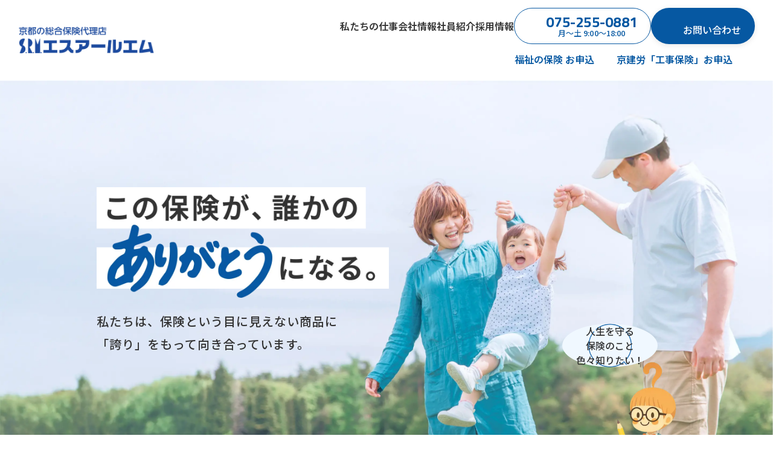

--- FILE ---
content_type: text/html; charset=UTF-8
request_url: https://srm-net.co.jp/
body_size: 9672
content:
<!DOCTYPE html>
<html lang="ja">

<head prefix="og: http://ogp.me/ns# fb: http://ogp.me/ns/fb# website: http://ogp.me/ns/website#">
  <meta charset="UTF-8">
<meta http-equiv="X-UA-Compatible" content="IE=edge">
<meta name="viewport" content="width=device-width,shrink-to-fit=yes">
<meta name="format-detection" content="telephone=no">
<link rel="preconnect" href="https://fonts.googleapis.com">
<link rel="preconnect" href="https://fonts.gstatic.com" crossorigin>
  <title>京都の総合保険代理店 エスアールエム</title>
<meta name='robots' content='max-image-preview:large' />
	<style>img:is([sizes="auto" i], [sizes^="auto," i]) { contain-intrinsic-size: 3000px 1500px }</style>
	<link rel='dns-prefetch' href='//fonts.googleapis.com' />

<!-- SEO SIMPLE PACK 3.6.2 -->
<meta name="description" content="京都の総合保険代理店株式会社エスアールエムです。総合リスクマネジメント企業として日々を取り巻く様々なリスクに最適な保険をご提案します。">
<link rel="canonical" href="https://srm-net.co.jp/">
<meta property="og:locale" content="ja_JP">
<meta property="og:type" content="website">
<meta property="og:image" content="https://srm-net.co.jp/wp-content/uploads/2025/11/ogp.jpg">
<meta property="og:title" content="京都の総合保険代理店 エスアールエム">
<meta property="og:description" content="京都の総合保険代理店株式会社エスアールエムです。総合リスクマネジメント企業として日々を取り巻く様々なリスクに最適な保険をご提案します。">
<meta property="og:url" content="https://srm-net.co.jp/">
<meta property="og:site_name" content="京都の総合保険代理店 エスアールエム">
<meta name="twitter:card" content="summary">
<!-- / SEO SIMPLE PACK -->

<link rel='stylesheet' id='wp-block-library-css' href='https://srm-net.co.jp/wp-includes/css/dist/block-library/style.min.css' type='text/css' media='all' />
<style id='wp-block-library-theme-inline-css' type='text/css'>
.wp-block-audio :where(figcaption){color:#555;font-size:13px;text-align:center}.is-dark-theme .wp-block-audio :where(figcaption){color:#ffffffa6}.wp-block-audio{margin:0 0 1em}.wp-block-code{border:1px solid #ccc;border-radius:4px;font-family:Menlo,Consolas,monaco,monospace;padding:.8em 1em}.wp-block-embed :where(figcaption){color:#555;font-size:13px;text-align:center}.is-dark-theme .wp-block-embed :where(figcaption){color:#ffffffa6}.wp-block-embed{margin:0 0 1em}.blocks-gallery-caption{color:#555;font-size:13px;text-align:center}.is-dark-theme .blocks-gallery-caption{color:#ffffffa6}:root :where(.wp-block-image figcaption){color:#555;font-size:13px;text-align:center}.is-dark-theme :root :where(.wp-block-image figcaption){color:#ffffffa6}.wp-block-image{margin:0 0 1em}.wp-block-pullquote{border-bottom:4px solid;border-top:4px solid;color:currentColor;margin-bottom:1.75em}.wp-block-pullquote cite,.wp-block-pullquote footer,.wp-block-pullquote__citation{color:currentColor;font-size:.8125em;font-style:normal;text-transform:uppercase}.wp-block-quote{border-left:.25em solid;margin:0 0 1.75em;padding-left:1em}.wp-block-quote cite,.wp-block-quote footer{color:currentColor;font-size:.8125em;font-style:normal;position:relative}.wp-block-quote:where(.has-text-align-right){border-left:none;border-right:.25em solid;padding-left:0;padding-right:1em}.wp-block-quote:where(.has-text-align-center){border:none;padding-left:0}.wp-block-quote.is-large,.wp-block-quote.is-style-large,.wp-block-quote:where(.is-style-plain){border:none}.wp-block-search .wp-block-search__label{font-weight:700}.wp-block-search__button{border:1px solid #ccc;padding:.375em .625em}:where(.wp-block-group.has-background){padding:1.25em 2.375em}.wp-block-separator.has-css-opacity{opacity:.4}.wp-block-separator{border:none;border-bottom:2px solid;margin-left:auto;margin-right:auto}.wp-block-separator.has-alpha-channel-opacity{opacity:1}.wp-block-separator:not(.is-style-wide):not(.is-style-dots){width:100px}.wp-block-separator.has-background:not(.is-style-dots){border-bottom:none;height:1px}.wp-block-separator.has-background:not(.is-style-wide):not(.is-style-dots){height:2px}.wp-block-table{margin:0 0 1em}.wp-block-table td,.wp-block-table th{word-break:normal}.wp-block-table :where(figcaption){color:#555;font-size:13px;text-align:center}.is-dark-theme .wp-block-table :where(figcaption){color:#ffffffa6}.wp-block-video :where(figcaption){color:#555;font-size:13px;text-align:center}.is-dark-theme .wp-block-video :where(figcaption){color:#ffffffa6}.wp-block-video{margin:0 0 1em}:root :where(.wp-block-template-part.has-background){margin-bottom:0;margin-top:0;padding:1.25em 2.375em}
</style>
<style id='classic-theme-styles-inline-css' type='text/css'>
/*! This file is auto-generated */
.wp-block-button__link{color:#fff;background-color:#32373c;border-radius:9999px;box-shadow:none;text-decoration:none;padding:calc(.667em + 2px) calc(1.333em + 2px);font-size:1.125em}.wp-block-file__button{background:#32373c;color:#fff;text-decoration:none}
</style>
<style id='global-styles-inline-css' type='text/css'>
:root{--wp--preset--aspect-ratio--square: 1;--wp--preset--aspect-ratio--4-3: 4/3;--wp--preset--aspect-ratio--3-4: 3/4;--wp--preset--aspect-ratio--3-2: 3/2;--wp--preset--aspect-ratio--2-3: 2/3;--wp--preset--aspect-ratio--16-9: 16/9;--wp--preset--aspect-ratio--9-16: 9/16;--wp--preset--color--black: #000000;--wp--preset--color--cyan-bluish-gray: #abb8c3;--wp--preset--color--white: #ffffff;--wp--preset--color--pale-pink: #f78da7;--wp--preset--color--vivid-red: #cf2e2e;--wp--preset--color--luminous-vivid-orange: #ff6900;--wp--preset--color--luminous-vivid-amber: #fcb900;--wp--preset--color--light-green-cyan: #7bdcb5;--wp--preset--color--vivid-green-cyan: #00d084;--wp--preset--color--pale-cyan-blue: #8ed1fc;--wp--preset--color--vivid-cyan-blue: #0693e3;--wp--preset--color--vivid-purple: #9b51e0;--wp--preset--gradient--vivid-cyan-blue-to-vivid-purple: linear-gradient(135deg,rgba(6,147,227,1) 0%,rgb(155,81,224) 100%);--wp--preset--gradient--light-green-cyan-to-vivid-green-cyan: linear-gradient(135deg,rgb(122,220,180) 0%,rgb(0,208,130) 100%);--wp--preset--gradient--luminous-vivid-amber-to-luminous-vivid-orange: linear-gradient(135deg,rgba(252,185,0,1) 0%,rgba(255,105,0,1) 100%);--wp--preset--gradient--luminous-vivid-orange-to-vivid-red: linear-gradient(135deg,rgba(255,105,0,1) 0%,rgb(207,46,46) 100%);--wp--preset--gradient--very-light-gray-to-cyan-bluish-gray: linear-gradient(135deg,rgb(238,238,238) 0%,rgb(169,184,195) 100%);--wp--preset--gradient--cool-to-warm-spectrum: linear-gradient(135deg,rgb(74,234,220) 0%,rgb(151,120,209) 20%,rgb(207,42,186) 40%,rgb(238,44,130) 60%,rgb(251,105,98) 80%,rgb(254,248,76) 100%);--wp--preset--gradient--blush-light-purple: linear-gradient(135deg,rgb(255,206,236) 0%,rgb(152,150,240) 100%);--wp--preset--gradient--blush-bordeaux: linear-gradient(135deg,rgb(254,205,165) 0%,rgb(254,45,45) 50%,rgb(107,0,62) 100%);--wp--preset--gradient--luminous-dusk: linear-gradient(135deg,rgb(255,203,112) 0%,rgb(199,81,192) 50%,rgb(65,88,208) 100%);--wp--preset--gradient--pale-ocean: linear-gradient(135deg,rgb(255,245,203) 0%,rgb(182,227,212) 50%,rgb(51,167,181) 100%);--wp--preset--gradient--electric-grass: linear-gradient(135deg,rgb(202,248,128) 0%,rgb(113,206,126) 100%);--wp--preset--gradient--midnight: linear-gradient(135deg,rgb(2,3,129) 0%,rgb(40,116,252) 100%);--wp--preset--font-size--small: 13px;--wp--preset--font-size--medium: 20px;--wp--preset--font-size--large: 36px;--wp--preset--font-size--x-large: 42px;--wp--preset--spacing--20: 0.44rem;--wp--preset--spacing--30: 0.67rem;--wp--preset--spacing--40: 1rem;--wp--preset--spacing--50: 1.5rem;--wp--preset--spacing--60: 2.25rem;--wp--preset--spacing--70: 3.38rem;--wp--preset--spacing--80: 5.06rem;--wp--preset--shadow--natural: 6px 6px 9px rgba(0, 0, 0, 0.2);--wp--preset--shadow--deep: 12px 12px 50px rgba(0, 0, 0, 0.4);--wp--preset--shadow--sharp: 6px 6px 0px rgba(0, 0, 0, 0.2);--wp--preset--shadow--outlined: 6px 6px 0px -3px rgba(255, 255, 255, 1), 6px 6px rgba(0, 0, 0, 1);--wp--preset--shadow--crisp: 6px 6px 0px rgba(0, 0, 0, 1);}:where(.is-layout-flex){gap: 0.5em;}:where(.is-layout-grid){gap: 0.5em;}body .is-layout-flex{display: flex;}.is-layout-flex{flex-wrap: wrap;align-items: center;}.is-layout-flex > :is(*, div){margin: 0;}body .is-layout-grid{display: grid;}.is-layout-grid > :is(*, div){margin: 0;}:where(.wp-block-columns.is-layout-flex){gap: 2em;}:where(.wp-block-columns.is-layout-grid){gap: 2em;}:where(.wp-block-post-template.is-layout-flex){gap: 1.25em;}:where(.wp-block-post-template.is-layout-grid){gap: 1.25em;}.has-black-color{color: var(--wp--preset--color--black) !important;}.has-cyan-bluish-gray-color{color: var(--wp--preset--color--cyan-bluish-gray) !important;}.has-white-color{color: var(--wp--preset--color--white) !important;}.has-pale-pink-color{color: var(--wp--preset--color--pale-pink) !important;}.has-vivid-red-color{color: var(--wp--preset--color--vivid-red) !important;}.has-luminous-vivid-orange-color{color: var(--wp--preset--color--luminous-vivid-orange) !important;}.has-luminous-vivid-amber-color{color: var(--wp--preset--color--luminous-vivid-amber) !important;}.has-light-green-cyan-color{color: var(--wp--preset--color--light-green-cyan) !important;}.has-vivid-green-cyan-color{color: var(--wp--preset--color--vivid-green-cyan) !important;}.has-pale-cyan-blue-color{color: var(--wp--preset--color--pale-cyan-blue) !important;}.has-vivid-cyan-blue-color{color: var(--wp--preset--color--vivid-cyan-blue) !important;}.has-vivid-purple-color{color: var(--wp--preset--color--vivid-purple) !important;}.has-black-background-color{background-color: var(--wp--preset--color--black) !important;}.has-cyan-bluish-gray-background-color{background-color: var(--wp--preset--color--cyan-bluish-gray) !important;}.has-white-background-color{background-color: var(--wp--preset--color--white) !important;}.has-pale-pink-background-color{background-color: var(--wp--preset--color--pale-pink) !important;}.has-vivid-red-background-color{background-color: var(--wp--preset--color--vivid-red) !important;}.has-luminous-vivid-orange-background-color{background-color: var(--wp--preset--color--luminous-vivid-orange) !important;}.has-luminous-vivid-amber-background-color{background-color: var(--wp--preset--color--luminous-vivid-amber) !important;}.has-light-green-cyan-background-color{background-color: var(--wp--preset--color--light-green-cyan) !important;}.has-vivid-green-cyan-background-color{background-color: var(--wp--preset--color--vivid-green-cyan) !important;}.has-pale-cyan-blue-background-color{background-color: var(--wp--preset--color--pale-cyan-blue) !important;}.has-vivid-cyan-blue-background-color{background-color: var(--wp--preset--color--vivid-cyan-blue) !important;}.has-vivid-purple-background-color{background-color: var(--wp--preset--color--vivid-purple) !important;}.has-black-border-color{border-color: var(--wp--preset--color--black) !important;}.has-cyan-bluish-gray-border-color{border-color: var(--wp--preset--color--cyan-bluish-gray) !important;}.has-white-border-color{border-color: var(--wp--preset--color--white) !important;}.has-pale-pink-border-color{border-color: var(--wp--preset--color--pale-pink) !important;}.has-vivid-red-border-color{border-color: var(--wp--preset--color--vivid-red) !important;}.has-luminous-vivid-orange-border-color{border-color: var(--wp--preset--color--luminous-vivid-orange) !important;}.has-luminous-vivid-amber-border-color{border-color: var(--wp--preset--color--luminous-vivid-amber) !important;}.has-light-green-cyan-border-color{border-color: var(--wp--preset--color--light-green-cyan) !important;}.has-vivid-green-cyan-border-color{border-color: var(--wp--preset--color--vivid-green-cyan) !important;}.has-pale-cyan-blue-border-color{border-color: var(--wp--preset--color--pale-cyan-blue) !important;}.has-vivid-cyan-blue-border-color{border-color: var(--wp--preset--color--vivid-cyan-blue) !important;}.has-vivid-purple-border-color{border-color: var(--wp--preset--color--vivid-purple) !important;}.has-vivid-cyan-blue-to-vivid-purple-gradient-background{background: var(--wp--preset--gradient--vivid-cyan-blue-to-vivid-purple) !important;}.has-light-green-cyan-to-vivid-green-cyan-gradient-background{background: var(--wp--preset--gradient--light-green-cyan-to-vivid-green-cyan) !important;}.has-luminous-vivid-amber-to-luminous-vivid-orange-gradient-background{background: var(--wp--preset--gradient--luminous-vivid-amber-to-luminous-vivid-orange) !important;}.has-luminous-vivid-orange-to-vivid-red-gradient-background{background: var(--wp--preset--gradient--luminous-vivid-orange-to-vivid-red) !important;}.has-very-light-gray-to-cyan-bluish-gray-gradient-background{background: var(--wp--preset--gradient--very-light-gray-to-cyan-bluish-gray) !important;}.has-cool-to-warm-spectrum-gradient-background{background: var(--wp--preset--gradient--cool-to-warm-spectrum) !important;}.has-blush-light-purple-gradient-background{background: var(--wp--preset--gradient--blush-light-purple) !important;}.has-blush-bordeaux-gradient-background{background: var(--wp--preset--gradient--blush-bordeaux) !important;}.has-luminous-dusk-gradient-background{background: var(--wp--preset--gradient--luminous-dusk) !important;}.has-pale-ocean-gradient-background{background: var(--wp--preset--gradient--pale-ocean) !important;}.has-electric-grass-gradient-background{background: var(--wp--preset--gradient--electric-grass) !important;}.has-midnight-gradient-background{background: var(--wp--preset--gradient--midnight) !important;}.has-small-font-size{font-size: var(--wp--preset--font-size--small) !important;}.has-medium-font-size{font-size: var(--wp--preset--font-size--medium) !important;}.has-large-font-size{font-size: var(--wp--preset--font-size--large) !important;}.has-x-large-font-size{font-size: var(--wp--preset--font-size--x-large) !important;}
:where(.wp-block-post-template.is-layout-flex){gap: 1.25em;}:where(.wp-block-post-template.is-layout-grid){gap: 1.25em;}
:where(.wp-block-columns.is-layout-flex){gap: 2em;}:where(.wp-block-columns.is-layout-grid){gap: 2em;}
:root :where(.wp-block-pullquote){font-size: 1.5em;line-height: 1.6;}
</style>
<link rel='stylesheet' id='contact-form-7-css' href='https://srm-net.co.jp/wp-content/plugins/contact-form-7/includes/css/styles.css' type='text/css' media='all' />
<link rel='stylesheet' id='swiper-css' href='https://srm-net.co.jp/wp-content/themes/srm/assets/css/app/swiper.min.css' type='text/css' media='all' />
<link rel='stylesheet' id='swiper-effect-fade-css' href='https://srm-net.co.jp/wp-content/themes/srm/assets/css/app/effect-fade.min.css' type='text/css' media='all' />
<link rel='stylesheet' id='modal-video-css' href='https://srm-net.co.jp/wp-content/themes/srm/assets/css/app/modal-video.min.css' type='text/css' media='all' />
<link rel='stylesheet' id='googleNotoSans-css' href='https://fonts.googleapis.com/css2?family=Noto+Sans+JP%3Awght%40100..900&#038;display=swap' type='text/css' media='all' />
<link rel='stylesheet' id='googleTitillium-css' href='https://fonts.googleapis.com/css2?family=Titillium+Web%3Awght%40200%3B300%3B400%3B600%3B700%3B900&#038;display=swap' type='text/css' media='all' />
<link rel='stylesheet' id='my-theme-css' href='https://srm-net.co.jp/wp-content/themes/srm/assets/css/style.css' type='text/css' media='all' />
<script type="text/javascript" src="https://srm-net.co.jp/wp-includes/js/jquery/jquery.min.js" id="jquery-core-js"></script>
<script type="text/javascript" src="https://srm-net.co.jp/wp-includes/js/jquery/jquery-migrate.min.js" id="jquery-migrate-js"></script>
<link rel="https://api.w.org/" href="https://srm-net.co.jp/wp-json/" /><link rel="alternate" title="JSON" type="application/json" href="https://srm-net.co.jp/wp-json/wp/v2/pages/10" /><link rel="alternate" title="oEmbed (JSON)" type="application/json+oembed" href="https://srm-net.co.jp/wp-json/oembed/1.0/embed?url=https%3A%2F%2Fsrm-net.co.jp%2F" />
<link rel="alternate" title="oEmbed (XML)" type="text/xml+oembed" href="https://srm-net.co.jp/wp-json/oembed/1.0/embed?url=https%3A%2F%2Fsrm-net.co.jp%2F&#038;format=xml" />
<!-- Google tag (gtag.js) --> <script async src="https://www.googletagmanager.com/gtag/js?id=G-35SQQW4L9H"></script> <script> window.dataLayer = window.dataLayer || []; function gtag(){dataLayer.push(arguments);} gtag('js', new Date()); gtag('config', 'G-35SQQW4L9H'); </script><link rel="icon" href="https://srm-net.co.jp/wp-content/uploads/2025/11/cropped-favicon-32x32.png" sizes="32x32" />
<link rel="icon" href="https://srm-net.co.jp/wp-content/uploads/2025/11/cropped-favicon-192x192.png" sizes="192x192" />
<link rel="apple-touch-icon" href="https://srm-net.co.jp/wp-content/uploads/2025/11/cropped-favicon-180x180.png" />
<meta name="msapplication-TileImage" content="https://srm-net.co.jp/wp-content/uploads/2025/11/cropped-favicon-270x270.png" />
</head>

<body class="home wp-singular page-template-default page page-id-10 wp-theme-srm p-topPage fadeIn">
    
<header id="header" class="l-header js-header">
  <div class="p-header">
    <div class="p-header__inner l-container l-container--wide">
              <h1 class="p-header__logo"><a href="https://srm-net.co.jp"><img src="https://srm-net.co.jp/wp-content/themes/srm/assets/img/common/logo.png" alt="京都の総合保険代理店 エスアールエム"></a></h1>
      
      <nav class="p-header__nav">
        <div class="p-header__navLists">
          <ul class="p-header__navList">
                          <li class="p-header__navItem">
                <a class="p-header__navLink" href="https://srm-net.co.jp/service"><span>私たちの仕事</span></a>
              </li>
                          <li class="p-header__navItem">
                <a class="p-header__navLink" href="https://srm-net.co.jp/about"><span>会社情報</span></a>
              </li>
                          <li class="p-header__navItem">
                <a class="p-header__navLink" href="https://srm-net.co.jp/member"><span>社員紹介</span></a>
              </li>
                          <li class="p-header__navItem">
                <a class="p-header__navLink" href="https://srm-net.co.jp/recruit"><span>採用情報</span></a>
              </li>
                      </ul>
          <ul class="p-header__footer">
                          <li class="p-header__footerItem">
                <a class="c-btn c-btn c-btn--whiteLine c-btn--iconBtn c-btn--iconBtnTel c-btn--header" href="tel:075-255-0881"><span class="c-btn__text c-btn__text--header"><span class="c-btn__text--tel">075-255-0881</span><span class="c-btn__text--time">月～土 9:00～18:00</span></span></a>
              </li>
                          <li class="p-header__footerItem">
                <a class="c-btn c-btn c-btn--iconBtn c-btn--iconBtnMailWhite c-btn--shadow c-btn--header-contact" href="https://srm-net.co.jp/contact"><span class="c-btn__text">お問い合わせ</span></a>
              </li>
                      </ul>
        </div>

        <ul class="p-header__linkList p-exLink">
                      <li class="p-exLink__listItem">
              <a class="p-exLink__link" href="https://srm.moushikomi.jp/" target="_blank" rel="noopener noreferrer"><span>福祉の保険  お申込</span></a>
            </li>
                      <li class="p-exLink__listItem">
              <a class="p-exLink__link" href="https://koujinohoken.moushikomi.jp/" target="_blank" rel="noopener noreferrer"><span>京建労「工事保険」お申込</span></a>
            </li>
                  </ul>
      </nav>

      <div class="p-header__drawer p-drawer">
        <button class="p-drawer__icon js-drawer for-drawer" type="button" data-target="for-drawer" aria-controls="drawer-content1" aria-expanded="false" role="button">
          <span class="p-drawer__bars">
            <span class="p-drawer__bar"></span>
            <span class="p-drawer__bar"></span>
            <span class="p-drawer__bar"></span>
          </span>
        </button>
        <div class="p-drawer__bg for-drawer js-drawer" data-target="for-drawer" aria-controls="drawer-content1" role="button"></div>
        <div id="drawer-content1" class="p-drawer__content for-drawer" aria-hidden="true">
          <div class="p-drawer__inner">
            <ul class="p-drawer__nav">
                              <li class="p-drawer__navItem">
                  <a class="p-drawer__navLink" href="https://srm-net.co.jp/service"><span>私たちの仕事</span></a>
                </li>
                              <li class="p-drawer__navItem">
                  <a class="p-drawer__navLink" href="https://srm-net.co.jp/about"><span>会社情報</span></a>
                </li>
                              <li class="p-drawer__navItem">
                  <a class="p-drawer__navLink" href="https://srm-net.co.jp/member"><span>社員紹介</span></a>
                </li>
                              <li class="p-drawer__navItem">
                  <a class="p-drawer__navLink" href="https://srm-net.co.jp/recruit"><span>採用情報</span></a>
                </li>
                          </ul>
            <ul class="p-drawer__linkList p-exLink">
                              <li class="p-exLink__listItem">
                  <a class="p-exLink__link" href="https://srm.moushikomi.jp/" target="_blank" rel="noopener noreferrer"><span>福祉の保険  お申込</span></a>
                </li>
                              <li class="p-exLink__listItem">
                  <a class="p-exLink__link" href="https://koujinohoken.moushikomi.jp/" target="_blank" rel="noopener noreferrer"><span>京建労「工事保険」お申込</span></a>
                </li>
                          </ul>
            <div class="p-drawer__footer">
                              <a class="p-drawer__footerLink c-btn c-btn--whiteLine c-btn--iconBtn c-btn--iconBtnTel c-btn--header" href="tel:075-255-0881"><span class="c-btn__text c-btn__text--header"><span class="c-btn__text--tel">075-255-0881</span><span class="c-btn__text--time">月～土 9:00～18:00</span></span></a>
                              <a class="p-drawer__footerLink c-btn c-btn--iconBtn c-btn--iconBtnMailWhite c-btn--shadow c-btn--header-contact" href="https://srm-net.co.jp/contact"><span class="c-btn__text">お問い合わせ</span></a>
                          </div>
          </div>
        </div>
      </div>

    </div>
  </div>
</header>
  
      <div class="p-fv">
        <div class="p-fv__inner">
          
          <div class="p-fv__slider swiper js-fvSlider">
            <div class="p-fv__inner swiper-wrapper">
                              <div class="swiper-slide">
                  <div class="p-fv__background">
                    <picture>
                      <source srcset="https://srm-net.co.jp/wp-content/themes/srm/assets/img/top/fv01.webp" media="(min-width: 768px)" type="image/webp">
                      <source srcset="https://srm-net.co.jp/wp-content/themes/srm/assets/img/top/fv01.jpg" media="(min-width: 768px)">
                      <source srcset="https://srm-net.co.jp/wp-content/themes/srm/assets/img/top/fv01_sp.webp" type="image/webp">
                      <img src="https://srm-net.co.jp/wp-content/themes/srm/assets/img/top/fv01_sp.jpg" alt="" loading="eager">
                    </picture>
                  </div>
                  <div class="p-fv__content">
                    <div class="p-fv__message">
                      <picture>
                        <source srcset="https://srm-net.co.jp/wp-content/themes/srm/assets/img/top/fv_text.webp" media="(min-width: 768px)" type="image/webp">
                        <source srcset="https://srm-net.co.jp/wp-content/themes/srm/assets/img/top/fv_text.png" media="(min-width: 768px)">
                        <source srcset="https://srm-net.co.jp/wp-content/themes/srm/assets/img/top/fv_text_sp.webp" type="image/webp">
                        <img src="https://srm-net.co.jp/wp-content/themes/srm/assets/img/top/fv_text_sp.png" alt="この保険が、誰かのありがとうになる" loading="lazy">
                      </picture>
                    </div>
                    <p class="p-fv__textArea p-fv__textArea--black">
                      私たちは、保険という目に見えない商品に<br>「誇り」をもって向き合っています。                     </p>
                  </div>
                </div>
                              <div class="swiper-slide">
                  <div class="p-fv__background">
                    <picture>
                      <source srcset="https://srm-net.co.jp/wp-content/themes/srm/assets/img/top/fv02.webp" media="(min-width: 768px)" type="image/webp">
                      <source srcset="https://srm-net.co.jp/wp-content/themes/srm/assets/img/top/fv02.jpg" media="(min-width: 768px)">
                      <source srcset="https://srm-net.co.jp/wp-content/themes/srm/assets/img/top/fv02_sp.webp" type="image/webp">
                      <img src="https://srm-net.co.jp/wp-content/themes/srm/assets/img/top/fv02_sp.jpg" alt="" loading="lazy">
                    </picture>
                  </div>
                  <div class="p-fv__content">
                    <div class="p-fv__message">
                      <picture>
                        <source srcset="https://srm-net.co.jp/wp-content/themes/srm/assets/img/top/fv_text.webp" media="(min-width: 768px)" type="image/webp">
                        <source srcset="https://srm-net.co.jp/wp-content/themes/srm/assets/img/top/fv_text.png" media="(min-width: 768px)">
                        <source srcset="https://srm-net.co.jp/wp-content/themes/srm/assets/img/top/fv_text_sp.webp" type="image/webp">
                        <img src="https://srm-net.co.jp/wp-content/themes/srm/assets/img/top/fv_text_sp.png" alt="この保険が、誰かのありがとうになる" loading="lazy">
                      </picture>
                    </div>
                    <p class="p-fv__textArea">
                      お客様が迷ったとき<br>最初に相談したいと思える存在であること。                    </p>
                  </div>
                </div>
                              <div class="swiper-slide">
                  <div class="p-fv__background">
                    <picture>
                      <source srcset="https://srm-net.co.jp/wp-content/themes/srm/assets/img/top/fv03.webp" media="(min-width: 768px)" type="image/webp">
                      <source srcset="https://srm-net.co.jp/wp-content/themes/srm/assets/img/top/fv03.jpg" media="(min-width: 768px)">
                      <source srcset="https://srm-net.co.jp/wp-content/themes/srm/assets/img/top/fv03_sp.webp" type="image/webp">
                      <img src="https://srm-net.co.jp/wp-content/themes/srm/assets/img/top/fv03_sp.jpg" alt="" loading="lazy">
                    </picture>
                  </div>
                  <div class="p-fv__content">
                    <div class="p-fv__message">
                      <picture>
                        <source srcset="https://srm-net.co.jp/wp-content/themes/srm/assets/img/top/fv_text.webp" media="(min-width: 768px)" type="image/webp">
                        <source srcset="https://srm-net.co.jp/wp-content/themes/srm/assets/img/top/fv_text.png" media="(min-width: 768px)">
                        <source srcset="https://srm-net.co.jp/wp-content/themes/srm/assets/img/top/fv_text_sp.webp" type="image/webp">
                        <img src="https://srm-net.co.jp/wp-content/themes/srm/assets/img/top/fv_text_sp.png" alt="この保険が、誰かのありがとうになる" loading="lazy">
                      </picture>
                    </div>
                    <p class="p-fv__textArea">
                      そして、心から「ありがとう」と<br>言っていただけるような<br>仕事であり続けること。                    </p>
                  </div>
                </div>
                              <div class="swiper-slide">
                  <div class="p-fv__background">
                    <picture>
                      <source srcset="https://srm-net.co.jp/wp-content/themes/srm/assets/img/top/fv04.webp" media="(min-width: 768px)" type="image/webp">
                      <source srcset="https://srm-net.co.jp/wp-content/themes/srm/assets/img/top/fv04.jpg" media="(min-width: 768px)">
                      <source srcset="https://srm-net.co.jp/wp-content/themes/srm/assets/img/top/fv04_sp.webp" type="image/webp">
                      <img src="https://srm-net.co.jp/wp-content/themes/srm/assets/img/top/fv04_sp.jpg" alt="" loading="lazy">
                    </picture>
                  </div>
                  <div class="p-fv__content">
                    <div class="p-fv__message">
                      <picture>
                        <source srcset="https://srm-net.co.jp/wp-content/themes/srm/assets/img/top/fv_text.webp" media="(min-width: 768px)" type="image/webp">
                        <source srcset="https://srm-net.co.jp/wp-content/themes/srm/assets/img/top/fv_text.png" media="(min-width: 768px)">
                        <source srcset="https://srm-net.co.jp/wp-content/themes/srm/assets/img/top/fv_text_sp.webp" type="image/webp">
                        <img src="https://srm-net.co.jp/wp-content/themes/srm/assets/img/top/fv_text_sp.png" alt="この保険が、誰かのありがとうになる" loading="lazy">
                      </picture>
                    </div>
                    <p class="p-fv__textArea">
                      その一つひとつの積み重ねが<br>誰かの人生を支える力になると<br class="u-onlySp">信じています。                    </p>
                  </div>
                </div>
                          </div>
          </div>
          <div class="p-fv__character p-character">
            <div class="p-character__image">
              <picture>
                <source srcset="https://srm-net.co.jp/wp-content/themes/srm/assets/img/top/character_fv.webp" type="image/webp">
                <img src="https://srm-net.co.jp/wp-content/themes/srm/assets/img/common/icon_hochan.png" alt="エスアールエムのキャラクター ほーちゃん" loading="lazy">
              </picture>
            </div>
            <div class="p-character__balloon">
              <p class="p-character__balloonText">人生を守る<br>保険のこと<br>色々知りたい！</p>
            </div>
          </div>
        </div>
      </div>


      <main>
        <section class="p-feature l-section js-fadeInUp">
          <div class="p-feature__inner l-section__inner l-section__inner--feature l-container l-container--wide">
            <hgroup class="c-sectionTitle">
              <span class="c-sectionTitle__en">Features</span>
              <h2 class="c-sectionTitle__ja">特長</h2>
            </hgroup>

            <p class="p-feature__lead l-section__lead">保険を通じて、お客様の「今」を支え<br>「これから」をつくります。</p>

            <p class="p-feature__subtitle">繋がりを育むエスアールエムの特長</p>

            <div class="p-feature__pentagon">
                              <div class="p-feature__item p-feature__item--01">
                  <div class="p-feature__itemInner">
                    <span class="p-feature__itemNumber">01</span>
                    <p class="p-feature__itemTitle">地域に根差した<br>安心の実績</p>
                  </div>
                </div>
                              <div class="p-feature__item p-feature__item--02">
                  <div class="p-feature__itemInner">
                    <span class="p-feature__itemNumber">02</span>
                    <p class="p-feature__itemTitle">お客様本位の<br>ご提案</p>
                  </div>
                </div>
                              <div class="p-feature__item p-feature__item--03">
                  <div class="p-feature__itemInner">
                    <span class="p-feature__itemNumber">03</span>
                    <p class="p-feature__itemTitle">事故対応も<br>迅速・丁寧に</p>
                  </div>
                </div>
                              <div class="p-feature__item p-feature__item--04">
                  <div class="p-feature__itemInner">
                    <span class="p-feature__itemNumber">04</span>
                    <p class="p-feature__itemTitle">アフターフォロー<br>こそ大切に</p>
                  </div>
                </div>
                              <div class="p-feature__item p-feature__item--05">
                  <div class="p-feature__itemInner">
                    <span class="p-feature__itemNumber">05</span>
                    <p class="p-feature__itemTitle">各種セミナーや<br>相続のご相談も</p>
                  </div>
                </div>
              
              <div class="p-feature__center">
                <picture>
                  <source srcset="https://srm-net.co.jp/wp-content/themes/srm/assets/img/common/logo.webp" type="image/webp">
                  <img src="https://srm-net.co.jp/wp-content/themes/srm/assets/img/common/logo.png" alt="株式会社エスアールエム" loading="lazy">
                </picture>
              </div>
            </div>

            <div class="p-feature__btnArea">
              <a href="https://srm-net.co.jp/service" class="c-btn c-btn--arrowRight">私たちの仕事</a>
            </div>
          </div>
        </section>

        <section class="p-company l-section js-fadeInUp">
          <div class="p-company__inner l-container l-section__inner l-section__inner--company">
            <div class="p-company__content">
              <p class="p-company__head">保険は“備え”だけじゃない、<br class="u-onlySp">“希望”にもなる。</p>
              <p class="p-company__text">
                京都で生まれ、地域に根ざして保険という"かたちのない商品"を<br class="u-onlyPc u-onlyTab">届けてきた私たちエスアールエム。不安を支えるだけでなく、<br class="u-onlyPc u-onlyTab">お客様の夢や前向きな選択にも役立てることが、私たちの理想です。<br>一つひとつの対話を大切にし、信頼を積み重ねてきた日々の先にこそ、<br class="u-onlyPc u-onlyTab">"保険の価値"はあると考えています。
              </p>
              <div class="p-company__btnArea">
                <a href="https://srm-net.co.jp/about" class="c-btn c-btn--arrowRight">会社情報</a>
              </div>
            </div>
            <div class="p-company__character">
              <div class="p-character">
                <div class="p-character__image">
                  <picture>
                    <source srcset="https://srm-net.co.jp/wp-content/themes/srm/assets/img/top/character_fv.webp" type="image/webp">
                    <img src="https://srm-net.co.jp/wp-content/themes/srm/assets/img/common/icon_hochan.png" alt="エスアールエムのキャラクター ほーちゃん" loading="lazy">
                  </picture>
                </div>
                <div class="p-character__balloon">
                  <p class="p-character__balloonText">希望になる<br>保険って<br>いいね！</p>
                </div>
              </div>
            </div>
          </div>
        </section>

        <section class="p-member l-section js-fadeInUp">
          <div class="l-container l-section__inner l-section__inner--member">
            <hgroup class="c-sectionTitle">
              <span class="c-sectionTitle__en">Member</span>
              <h2 class="c-sectionTitle__ja">社員紹介</h2>
            </hgroup>

            <p class="p-member__lead l-section__lead">誠実に、自分らしく。<br>保険のプロとして誰かのお役に立つ。</p>

            <div class="p-member__list p-memberList">
                              <div class="p-memberList__item">
                  <div class="p-memberList__image">
                    <picture>
                      <source srcset="https://srm-net.co.jp/wp-content/themes/srm/assets/img/top/member01.webp" type="image/webp">
                      <img src="https://srm-net.co.jp/wp-content/themes/srm/assets/img/top/member01.jpg" alt="" loading="lazy">
                    </picture>
                  </div>
                  <p class="p-memberList__text">売り込みでなく、相談に寄り添う営業でお客様との信頼関係を築いています。</p>
                </div>
                              <div class="p-memberList__item">
                  <div class="p-memberList__image">
                    <picture>
                      <source srcset="https://srm-net.co.jp/wp-content/themes/srm/assets/img/top/member02.webp" type="image/webp">
                      <img src="https://srm-net.co.jp/wp-content/themes/srm/assets/img/top/member02.jpg" alt="" loading="lazy">
                    </picture>
                  </div>
                  <p class="p-memberList__text">風通しの良い職場で営業ノルマも無く、お客様本位の提案ができるのが嬉しい。</p>
                </div>
                              <div class="p-memberList__item">
                  <div class="p-memberList__image">
                    <picture>
                      <source srcset="https://srm-net.co.jp/wp-content/themes/srm/assets/img/top/member03.webp" type="image/webp">
                      <img src="https://srm-net.co.jp/wp-content/themes/srm/assets/img/top/member03.jpg" alt="" loading="lazy">
                    </picture>
                  </div>
                  <p class="p-memberList__text">子育てと両立しながら協力し合える環境で、無理なく自分らしく働けています。</p>
                </div>
                          </div>

            <div class="p-member__btnArea">
              <a href="https://srm-net.co.jp/member" class="c-btn c-btn--arrowRight">社員紹介</a>
            </div>

            <div class="p-member__recruit">
              <a href="https://srm-net.co.jp/recruit" class="p-recruitBtn">
                <span class="p-recruitBtn__text">
                  <span class="c-sectionTitle c-sectionTitle--white">
                    <span class="c-sectionTitle__en c-sectionTitle__en--white">Recruit</span>
                    <h2 class="c-sectionTitle__ja c-sectionTitle__ja--white">採用情報</h2>
                  </span>
                </span>
              </a>
            </div>


          </div>
        </section>


        <section class="p-news l-section js-fadeInUp">
          <div class="l-container l-container--narrow l-section__inner">
            <hgroup class="c-sectionTitle">
              <span class="c-sectionTitle__en">News</span>
              <h2 class="c-sectionTitle__ja">お知らせ</h2>
            </hgroup>

            <div class="p-news__list p-newsList">
                                <article class="p-newsList__item">
                    <a href="https://srm-net.co.jp/524/" class="p-newsList__link">
                      <div class="p-newsList__meta">
                        <time class="p-newsList__date" datetime="2025-12-22">2025.12.22</time>
                        <div class="p-newsList__categories"><span class="p-newsList__category">お知らせ</span></div>                      </div>
                      <p class="p-newsList__title"><span>ホームページをリニューアルしました。</span></p>
                    </a>
                  </article>

                                  <article class="p-newsList__item">
                    <a href="https://srm-net.co.jp/312/" class="p-newsList__link">
                      <div class="p-newsList__meta">
                        <time class="p-newsList__date" datetime="2025-12-15">2025.12.15</time>
                        <div class="p-newsList__categories"><span class="p-newsList__category">お知らせ</span></div>                      </div>
                      <p class="p-newsList__title"><span>年末年始休業のお知らせ</span></p>
                    </a>
                  </article>

                                  <article class="p-newsList__item">
                    <a href="https://srm-net.co.jp/308/" class="p-newsList__link">
                      <div class="p-newsList__meta">
                        <time class="p-newsList__date" datetime="2025-10-17">2025.10.17</time>
                        <div class="p-newsList__categories"><span class="p-newsList__category">お知らせ</span></div>                      </div>
                      <p class="p-newsList__title"><span>臨時休業のお知らせ</span></p>
                    </a>
                  </article>

                                  <article class="p-newsList__item">
                    <a href="https://srm-net.co.jp/565/" class="p-newsList__link">
                      <div class="p-newsList__meta">
                        <time class="p-newsList__date" datetime="2025-02-12">2025.02.12</time>
                        <div class="p-newsList__categories"><span class="p-newsList__category">お知らせ</span></div>                      </div>
                      <p class="p-newsList__title"><span>京建労「自転車の保険」「工事の保険」の更新の手続きを開始しました。</span></p>
                    </a>
                  </article>

                            </div>

            <div class="p-newsList__btnArea">
              <a href="https://srm-net.co.jp/news/" class="c-btn c-btn--arrowRight">一覧を見る</a>
            </div>
          </div>
        </section>


      </main>
      
      
    <section class="p-contact l-section l-section--contact">
    <div class="p-contact__container l-container l-section__inner l-section__inner--contact">
      <div class="p-contact__inner">
        <div class="p-contact__character">
          <div class="p-character p-character--right">
            <div class="p-character__image p-character__image--right">
              <picture>
                <source srcset="https://srm-net.co.jp/wp-content/themes/srm/assets/img/common/icon_hochan_right.webp" type="image/webp">
                <img src="https://srm-net.co.jp/wp-content/themes/srm/assets/img/common/icon_hochan_right.png" alt="エスアールエムのキャラクター ほーちゃん" loading="lazy">
              </picture>
            </div>
            <div class="p-character__balloon p-character__balloon--right p-character__balloon--contact">
              <p class="p-character__balloonText">採用のことも<br>聞けるね♪</p>
            </div>
          </div>
        </div>
        <div class="p-contact__title">
          <hgroup class="c-sectionTitle c-sectionTitle--white">
            <span class="c-sectionTitle__en c-sectionTitle__en--white">Contact</span>
            <h2 class="c-sectionTitle__ja c-sectionTitle__ja--white">お問い合わせ</h2>
          </hgroup>
        </div>
        <p class="p-contact__text">
          保険のことも、保険以外のことも、<br>お気軽にお問い合わせください。
        </p>
        <div class="p-contact__info">
          <div class="p-contact__tel">
            <a href="tel:075-255-0881" class="p-contact__telLink">
              <span class="p-contact__telText">
                <span class="p-contact__telText--tel">075-255-0881</span>
                <span class="p-contact__telText--time">受付時間：月～土 9:00～18:00<br>※日・祝・年末年始は除く</span>
              </span>
            </a>
          </div>
          <div class="p-contact__btn">
            <a href="https://srm-net.co.jp/contact" class="c-btn c-btn--white c-btn--iconBtn c-btn--iconBtnMail">
              <span class="c-btn__text">お問い合わせ</span>
            </a>
          </div>
        </div>
      </div>
    </div>
  </section>

  <div class="p-contactBanner">
    <div class="p-contactBanner__inner l-container">
      <div class="p-contactBanner__link">
        <a href="https://srm-net.co.jp/insurance" class="p-contactBanner__linkText">
          各保険会社<br>
          問い合わせ窓口
        </a>
      </div>

      <div class="p-contactBanner__banners">
        <ul class="p-contactBannerLinks">
                      <li class="p-contactBannerLinks__item">
              <a href="https://srm-net.co.jp/contact" class="p-contactBannerLinks__link" >
                <figure class="p-contactBannerLinks__image">
                  <picture>
                    <source srcset="https://srm-net.co.jp/wp-content/themes/srm/assets/img/common/insurance01.webp" type="image/webp">
                    <img src="https://srm-net.co.jp/wp-content/themes/srm/assets/img/common/insurance01.png" alt="生命保険・損害保険のご相談" loading="lazy">
                  </picture>
                </figure>
              </a>
            </li>
                      <li class="p-contactBannerLinks__item">
              <a href="https://srm.moushikomi.jp/" class="p-contactBannerLinks__link"  target="_blank" rel="noopener noreferrer">
                <figure class="p-contactBannerLinks__image">
                  <picture>
                    <source srcset="https://srm-net.co.jp/wp-content/themes/srm/assets/img/common/insurance02.webp" type="image/webp">
                    <img src="https://srm-net.co.jp/wp-content/themes/srm/assets/img/common/insurance02.png" alt="福祉の保険「真心ワイド」「ボランティア保険」「福祉行事保険」" loading="lazy">
                  </picture>
                </figure>
              </a>
            </li>
                      <li class="p-contactBannerLinks__item">
              <a href="https://koujinohoken.moushikomi.jp/" class="p-contactBannerLinks__link"  target="_blank" rel="noopener noreferrer">
                <figure class="p-contactBannerLinks__image">
                  <picture>
                    <source srcset="https://srm-net.co.jp/wp-content/themes/srm/assets/img/common/insurance03.webp" type="image/webp">
                    <img src="https://srm-net.co.jp/wp-content/themes/srm/assets/img/common/insurance03.png" alt="京建労「工事保険」" loading="lazy">
                  </picture>
                </figure>
              </a>
            </li>
                      <li class="p-contactBannerLinks__item">
              <a href="https://tokiomarine-pet.jp/" class="p-contactBannerLinks__link"  target="_blank" rel="noopener noreferrer">
                <figure class="p-contactBannerLinks__image">
                  <picture>
                    <source srcset="https://srm-net.co.jp/wp-content/themes/srm/assets/img/common/insurance04.webp" type="image/webp">
                    <img src="https://srm-net.co.jp/wp-content/themes/srm/assets/img/common/insurance04.png" alt="東京海上日動のペット保険「どうぶつ健保」" loading="lazy">
                  </picture>
                </figure>
              </a>
            </li>
                      <li class="p-contactBannerLinks__item">
              <a href="https://www.life8739.co.jp/" class="p-contactBannerLinks__link"  target="_blank" rel="noopener noreferrer">
                <figure class="p-contactBannerLinks__image">
                  <picture>
                    <source srcset="https://srm-net.co.jp/wp-content/themes/srm/assets/img/common/insurance05.webp" type="image/webp">
                    <img src="https://srm-net.co.jp/wp-content/themes/srm/assets/img/common/insurance05.png" alt="はなさく生命 日本生命グループ" loading="lazy">
                  </picture>
                </figure>
              </a>
            </li>
                      <li class="p-contactBannerLinks__item">
              <a href="https://my.ms-ins.com/page/?x=0000337232&#038;n=" class="p-contactBannerLinks__link"  target="_blank" rel="noopener noreferrer">
                <figure class="p-contactBannerLinks__image">
                  <picture>
                    <source srcset="https://srm-net.co.jp/wp-content/themes/srm/assets/img/common/insurance06.webp" type="image/webp">
                    <img src="https://srm-net.co.jp/wp-content/themes/srm/assets/img/common/insurance06.png" alt="三井住友海上" loading="lazy">
                  </picture>
                </figure>
              </a>
            </li>
                  </ul>
      </div>

    </div>
  </div>

<footer class="p-footer">
  <div class="l-container p-footer__inner l-footer">
    <div class="p-footer__main">
      <div class="p-footer__company">
        <div class="p-footer__logo">
          <img src="https://srm-net.co.jp/wp-content/themes/srm/assets/img/common/logo.svg" alt="株式会社エスアールエム" loading="lazy">
        </div>

        <div class="p-footer__companyInfo">
          <div class="p-footer__companyDetails">
            <address class="p-footer__address">
              〒604-8151<br>
              京都市中京区蛸薬師通烏丸西入橋弁慶町227 第12長谷ビル6F-A
            </address>
            <div class="p-footer__contact">
              <p class="p-footer__tel">
                <span class="p-footer__telLabel">TEL：</span>
                <span class="p-footer__telNumber">
                  <a href="tel:075-255-0881" class="p-footer__telLink">075-255-0881（代表）</a><br>
                  <a href="tel:075-255-0883" class="p-footer__telLink">075-255-0883（福祉の保険 代表）</a><br>
                  <a href="tel:075-255-0888" class="p-footer__telLink">075-255-0888（京建労専用ダイヤル）</a>
                </span>
              </p>
              <p class="p-footer__tel">
                <span class="p-footer__faxLabel">FAX：</span>
                <span class="p-footer__faxNumber">075-255-0882</span>
              </p>
            </div>
          </div>
        </div>
      </div>

      <nav class="p-footer__nav">
        <ul class="p-footer__navList">
                      <li class="p-footer__navItem">
              <a href="https://srm-net.co.jp/" class="p-footer__navLink">
                top              </a>
            </li>
                      <li class="p-footer__navItem">
              <a href="https://srm-net.co.jp/service" class="p-footer__navLink">
                私たちの仕事              </a>
            </li>
                      <li class="p-footer__navItem">
              <a href="https://srm-net.co.jp/about" class="p-footer__navLink">
                会社情報              </a>
            </li>
                      <li class="p-footer__navItem">
              <a href="https://srm-net.co.jp/member" class="p-footer__navLink">
                社員紹介              </a>
            </li>
                      <li class="p-footer__navItem">
              <a href="https://srm-net.co.jp/recruit" class="p-footer__navLink">
                採用情報              </a>
            </li>
                      <li class="p-footer__navItem">
              <a href="https://srm-net.co.jp/contact" class="p-footer__navLink">
                お問い合わせ              </a>
            </li>
                      <li class="p-footer__navItem">
              <a href="https://srm-net.co.jp/insurance" class="p-footer__navLink">
                各保険会社 問い合わせ窓口              </a>
            </li>
                      <li class="p-footer__navItem">
              <a href="https://srm-net.co.jp/privacy-policy" class="p-footer__navLink">
                方針・規程              </a>
            </li>
                      <li class="p-footer__navItem">
              <a href="https://srm-net.co.jp/character" class="p-footer__navLink">
                キャラクター紹介              </a>
            </li>
                  </ul>
      </nav>

      <div class="p-footer__character">
        <a href="https://srm-net.co.jp/character" class="p-character p-character--footer">
          <div class="p-character__image p-character__image--footer">
            <picture>
              <source srcset="https://srm-net.co.jp/wp-content/themes/srm/assets/img/common/icon_hochan.webp" type="image/webp">
              <img src="https://srm-net.co.jp/wp-content/themes/srm/assets/img/common/icon_hochan.png" alt="エスアールエムのキャラクター ほーちゃん" loading="lazy">
            </picture>
          </div>
          <div class="p-character__balloon">
            <p class="p-character__balloonText p-character__balloonText--link"><span>ぼくの<br>紹介ページも<br>見てね♪</span></p>
          </div>
        </a>
      </div>

    </div>

    <div class="p-footer__copyright">
      <p class="p-footer__copy">
        <small>&copy; 2025 株式会社エスアールエム</small>
      </p>
    </div>

  </div>
</footer>  <script>
  const $theme_path = "https://srm-net.co.jp/wp-content/themes/srm";
</script>
<script type="speculationrules">
{"prefetch":[{"source":"document","where":{"and":[{"href_matches":"\/*"},{"not":{"href_matches":["\/wp-*.php","\/wp-admin\/*","\/wp-content\/uploads\/*","\/wp-content\/*","\/wp-content\/plugins\/*","\/wp-content\/themes\/srm\/*","\/*\\?(.+)"]}},{"not":{"selector_matches":"a[rel~=\"nofollow\"]"}},{"not":{"selector_matches":".no-prefetch, .no-prefetch a"}}]},"eagerness":"conservative"}]}
</script>
<script type="text/javascript" src="https://srm-net.co.jp/wp-includes/js/dist/hooks.min.js" id="wp-hooks-js"></script>
<script type="text/javascript" src="https://srm-net.co.jp/wp-includes/js/dist/i18n.min.js" id="wp-i18n-js"></script>
<script type="text/javascript" id="wp-i18n-js-after">
/* <![CDATA[ */
wp.i18n.setLocaleData( { 'text direction\u0004ltr': [ 'ltr' ] } );
/* ]]> */
</script>
<script type="text/javascript" src="https://srm-net.co.jp/wp-content/plugins/contact-form-7/includes/swv/js/index.js" id="swv-js"></script>
<script type="text/javascript" id="contact-form-7-js-extra">
/* <![CDATA[ */
var wpcf7 = {"api":{"root":"https:\/\/srm-net.co.jp\/wp-json\/","namespace":"contact-form-7\/v1"}};
/* ]]> */
</script>
<script type="text/javascript" id="contact-form-7-js-translations">
/* <![CDATA[ */
( function( domain, translations ) {
	var localeData = translations.locale_data[ domain ] || translations.locale_data.messages;
	localeData[""].domain = domain;
	wp.i18n.setLocaleData( localeData, domain );
} )( "contact-form-7", {"translation-revision-date":"2024-07-17 08:16:16+0000","generator":"GlotPress\/4.0.1","domain":"messages","locale_data":{"messages":{"":{"domain":"messages","plural-forms":"nplurals=1; plural=0;","lang":"ja_JP"},"This contact form is placed in the wrong place.":["\u3053\u306e\u30b3\u30f3\u30bf\u30af\u30c8\u30d5\u30a9\u30fc\u30e0\u306f\u9593\u9055\u3063\u305f\u4f4d\u7f6e\u306b\u7f6e\u304b\u308c\u3066\u3044\u307e\u3059\u3002"],"Error:":["\u30a8\u30e9\u30fc:"]}},"comment":{"reference":"includes\/js\/index.js"}} );
/* ]]> */
</script>
<script type="text/javascript" src="https://srm-net.co.jp/wp-content/plugins/contact-form-7/includes/js/index.js" id="contact-form-7-js"></script>
<script type="text/javascript" src="https://srm-net.co.jp/wp-content/themes/srm/assets/js/app/swiper-bundle.min.js" id="swiper-js"></script>
<script type="text/javascript" src="https://srm-net.co.jp/wp-content/themes/srm/assets/js/app/gsap.min.js" id="gsap-js"></script>
<script type="text/javascript" src="https://srm-net.co.jp/wp-content/themes/srm/assets/js/app/modal-video.min.js" id="modal-video-js"></script>
<script type="text/javascript" src="https://srm-net.co.jp/wp-content/themes/srm/assets/js/app/ScrollTrigger.min.js" id="scrollTrigger-js"></script>
<script type="text/javascript" src="https://srm-net.co.jp/wp-content/themes/srm/assets/js/app/svgxuse.min.js" id="svgxuse-js"></script>
<script type="text/javascript" src="https://srm-net.co.jp/wp-content/themes/srm/assets/js/app/b_browser_switcher.js" id="browserswitcher-js"></script>
<script type="text/javascript" src="https://srm-net.co.jp/wp-content/themes/srm/assets/js/script.js" id="my-theme-js"></script>
</body>

</html>

--- FILE ---
content_type: text/css
request_url: https://srm-net.co.jp/wp-content/themes/srm/assets/css/style.css
body_size: 23534
content:
@charset "UTF-8";



/************************************************************************
* reset
************************************************************************/
*,
*::before,
*::after {
  -webkit-box-sizing: border-box;
  box-sizing: border-box;
}

html,
body {
  margin: 0;
  padding: 0;
}

body {
  -webkit-print-color-adjust: exact;
  -webkit-font-smoothing: antialiased;
  -moz-osx-font-smoothing: grayscale;
  text-underline-offset: .2em;
  background: #fff;
  min-height: 100vh;
  min-height: -webkit-fill-available;
  color: #333;
  font-family: 'Noto Sans JP', 'Noto Sans CJK JP', '游ゴシック体', '游ゴシック', 'Yu Gothic', 'YuGothic', 'Hiragino Sans', 'ヒラギノ角ゴシック', 'Hiragino Kaku Gothic Pro', 'ヒラギノ角ゴ Pro', 'Hiragino Kaku Gothic ProN', 'ヒラギノ角ゴ ProN', 'メイリオ', 'Meiryo', 'MS Pゴシック', 'MS PGothic', sans-serif;
  font-size: 14px;
  font-size: .875rem;
  font-weight: 400;
  letter-spacing: 0;
  line-break: strict;
  line-height: 1.7;
  -webkit-text-size-adjust: 100%;
  -moz-text-size-adjust: 100%;
  -ms-text-size-adjust: 100%;
  text-size-adjust: 100%;
  word-break: normal;
  overflow-wrap: anywhere;
}

article,
aside,
footer,
header,
nav,
section,
main {
  display: block;
}

h1,
h2,
h3,
h4,
h5,
h6,
a,
p,
span,
em,
small,
strong,
sub,
sup,
mark,
del,
ins,
strike,
abbr,
dfn,
blockquote,
q,
cite,
code,
pre,
ol,
ul,
li,
dl,
dt,
dd,
div,
section,
article,
main,
aside,
nav,
header,
hgroup,
footer,
img,
figure,
figcaption,
address,
time,
audio,
video,
canvas,
iframe,
details,
summary,
fieldset,
form,
label,
legend,
table,
caption,
tbody,
tfoot,
thead,
tr,
th,
td {
  vertical-align: baseline;
  margin: 0;
  border: 0;
  padding: 0;
  font: inherit;
  font-size: 100%;
}

a {
  display: inline-block;
  -webkit-transition: opacity .3s ease 0s;
  transition: opacity .3s ease 0s;
  color: inherit;
  text-decoration: none;
}

a[href='*'] {
  cursor: pointer;
}

a[href='*']:hover, a[href='*']:focus-visible {
  opacity: .7;
}

img,
svg {
  display: inline-block;
  vertical-align: top;
  border: none;
  width: 100%;
  max-width: 100%;
  height: auto;
}

video {
  width: 100%;
  height: auto;
}

code,
kbd,
pre,
samp {
  font-size: inherit;
}

ul,
ol {
  list-style: none;
}

blockquote,
q {
  quotes: none;
}

blockquote::after,
blockquote::before,
q::after,
q::before {
  content: '';
  content: none;
}

address {
  font-style: italic;
}

button {
  -webkit-appearance: none;
  -moz-appearance: none;
  appearance: none;
  cursor: pointer;
  margin: 0;
  border: none;
  background: transparent;
  padding: 0;
  font: inherit;
}

abbr,
acronym {
  -webkit-text-decoration: underline dotted;
  text-decoration: underline dotted;
}

cite {
  font-style: italic;
}

code,
kbd {
  background-color: #F8F8F8;
  padding: .25em .5em;
}

em {
  font-style: italic;
  font-weight: 700;
}

pre {
  display: block;
  background-color: #F8F8F8;
  padding: 1em 2em;
}

sub {
  vertical-align: sub;
  font-size: smaller;
}

sup {
  vertical-align: super;
  font-size: smaller;
}

var {
  background-color: #F8F8F8;
  padding: .25em .5em;
  font-style: italic;
}

/************************************************************************
* end reset
************************************************************************/
.js-fadeIn {
  visibility: hidden;
  opacity: 0;
}

.js-fadeInUp {
  -webkit-transform: translateY(30px);
  transform: translateY(30px);
  visibility: hidden;
  opacity: 0;
}

.js-fadeInLeft {
  -webkit-transform: translateX(-30px);
  transform: translateX(-30px);
  visibility: hidden;
  opacity: 0;
}

.js-fadeInRight {
  -webkit-transform: translateX(30px);
  transform: translateX(30px);
  visibility: hidden;
  opacity: 0;
}

@-webkit-keyframes fadeInLeft {

  from {
    -webkit-transform: translate3d(-2%, 0, 0);
    transform: translate3d(-2%, 0, 0);
    opacity: 0;
  }

  to {
    -webkit-transform: translate3d(0, 0, 0);
    transform: translate3d(0, 0, 0);
    opacity: 1;
  }
}

@keyframes fadeInLeft {

  from {
    -webkit-transform: translate3d(-2%, 0, 0);
    transform: translate3d(-2%, 0, 0);
    opacity: 0;
  }

  to {
    -webkit-transform: translate3d(0, 0, 0);
    transform: translate3d(0, 0, 0);
    opacity: 1;
  }
}
@-webkit-keyframes fadeInRight {

  from {
    -webkit-transform: translate3d(2%, 0, 0);
    transform: translate3d(2%, 0, 0);
    opacity: 0;
  }

  to {
    -webkit-transform: translate3d(0, 0, 0);
    transform: translate3d(0, 0, 0);
    opacity: 1;
  }
}
@keyframes fadeInRight {

  from {
    -webkit-transform: translate3d(2%, 0, 0);
    transform: translate3d(2%, 0, 0);
    opacity: 0;
  }

  to {
    -webkit-transform: translate3d(0, 0, 0);
    transform: translate3d(0, 0, 0);
    opacity: 1;
  }
}
@-webkit-keyframes fadeInUp {

  from {
    -webkit-transform: translate3d(0, 2%, 0);
    transform: translate3d(0, 2%, 0);
    opacity: 0;
  }

  to {
    -webkit-transform: translate3d(0, 0, 0);
    transform: translate3d(0, 0, 0);
    opacity: 1;
  }
}
@keyframes fadeInUp {

  from {
    -webkit-transform: translate3d(0, 2%, 0);
    transform: translate3d(0, 2%, 0);
    opacity: 0;
  }

  to {
    -webkit-transform: translate3d(0, 0, 0);
    transform: translate3d(0, 0, 0);
    opacity: 1;
  }
}
@-webkit-keyframes fadeIn {

  from {
    opacity: 0;
  }

  to {
    opacity: 1;
  }
}
@keyframes fadeIn {

  from {
    opacity: 0;
  }

  to {
    opacity: 1;
  }
}
@-webkit-keyframes fadeOut {

  from {
    opacity: 1;
  }

  to {
    opacity: 0;
  }
}
@keyframes fadeOut {

  from {
    opacity: 1;
  }

  to {
    opacity: 0;
  }
}

.fadeInLeft,
.fadeInRight,
.fadeInUp,
.fadeIn,
.fadeOut {
  -webkit-animation-duration: .5s;
  animation-duration: .5s;
  -webkit-animation-fill-mode: forwards;
  animation-fill-mode: forwards;
  -webkit-animation-timing-function: ease-in-out;
  animation-timing-function: ease-in-out;
}

.fadeInLeft {
  -webkit-animation-name: fadeinleft;
  animation-name: fadeInLeft;
}

.fadeInRight {
  -webkit-animation-name: fadeinright;
  animation-name: fadeInRight;
}

.fadeInUp {
  -webkit-animation-name: fadeinup;
  animation-name: fadeInUp;
}

.fadeIn {
  -webkit-animation-name: fadein;
  animation-name: fadeIn;
}

.fadeOut {
  opacity: 1;
  -webkit-animation-name: fadeout;
  animation-name: fadeOut;
}

[data-target] {
  cursor: pointer;
}

html {
  scrollbar-gutter: stable;
  font-size: 16px;
}

button {
  color: #333;
}

/************************************************************************
* layout
************************************************************************/
body {
  display: -webkit-box;
  display: -webkit-flex;
  display: -ms-flexbox;
  display: flex;
  -webkit-box-orient: vertical;
  -webkit-box-direction: normal;
  -webkit-flex-direction: column;
  -ms-flex-direction: column;
  flex-direction: column;
  min-height: 100vh;
  min-height: 100dvh;
}

body.fadeIn {
  opacity: 0;
}

main {
  -webkit-box-flex: 1;
  -webkit-flex: 1;
  -ms-flex: 1;
  flex: 1;
}

footer {
  margin-top: auto;
}

/************************************************************************
* base
************************************************************************/
a[target=_blank]:not([class])::after {
  aspect-ratio: 1;
  display: inline-block;
  -webkit-mask-image: url('../img/common/icon-outerLink.svg');
  mask-image: url('../img/common/icon-outerLink.svg');
  -webkit-mask-repeat: no-repeat;
  mask-repeat: no-repeat;
  -webkit-mask-size: contain;
  mask-size: contain;
  margin-left: .5333333333em;
  background-color: #6B7986;
  width: 12px;
  width: .75rem;
  content: '';
}

a:not([class]):hover {
  text-decoration: underline;
}

table {
  margin-right: auto;
  margin-left: auto;
  border-collapse: collapse;
  border-spacing: 0;
  width: auto;
  min-width: 100%;
  table-layout: fixed;
}

th,
td {
  border: 1px solid;
}

address {
  font-style: normal;
}

details .icon {
  aspect-ratio: 1;
  display: block;
  position: relative;
  width: 24px;
  width: 1.5rem;
}

details .icon::before, details .icon::after {
  inset: 0;
  position: absolute;
  margin: auto;
  background-color: #333;
  width: 13px;
  width: .8125rem;
  height: 1px;
  content: '';
}

details .icon::after {
  -webkit-transform: rotate(90deg);
  transform: rotate(90deg);
  -webkit-transition: -webkit-transform .3s;
  transition: -webkit-transform .3s;
  transition: transform .3s;
  transition: transform .3s, -webkit-transform .3s;
}

details[open] > summary .icon::after {
  -webkit-transform: rotate(0);
  transform: rotate(0);
}

details.is-closing[open] > summary .icon::after {
  -webkit-transform: rotate(90deg);
  transform: rotate(90deg);
}

summary {

  /* display: list-item;以外を指定してデフォルトの三角形アイコンを消します */
  display: block;
  cursor: pointer;
}

summary::-webkit-details-marker {

  /* Safariで表示されるデフォルトの三角形アイコンを消します */
  display: none;
}

/************************************************************************
* end base
************************************************************************/

/************************************************************************
* form
************************************************************************/
form {
  margin: 0;
  padding: 0;
}

form button[type=submit],
form input[type=submit],
form input[type=button] {
  -webkit-appearance: none;
  -moz-appearance: none;
  appearance: none;
  cursor: pointer;
}

form button[type=submit]:hover, form button[type=submit]:focus-visible,
form input[type=submit]:hover,
form input[type=submit]:focus-visible,
form input[type=button]:hover,
form input[type=button]:focus-visible {
  outline: none;
}

form button[type=submit]:disabled,
form input[type=submit]:disabled,
form input[type=button]:disabled {
  cursor: default;
  border-color: transparent;
  background-color: #b2b2b2;
  pointer-events: none;
  color: #fff;
}

form button[type=submit] ::-moz-focus-inner,
form input[type=submit] ::-moz-focus-inner,
form input[type=button] ::-moz-focus-inner {
  border: none;
  padding: 0;
}

label {
  cursor: pointer;
}

input,
textarea {
  -webkit-appearance: none;
  -moz-appearance: none;
  appearance: none;
  border: 1px solid #999;
  border-radius: 0;
  background-image: none;
  padding: 8px;
  padding: .5rem;
  width: 100%;
  font-family: inherit;
  font-size: 15px;
  font-size: .9375rem;
  line-height: 1.7;
}

textarea {
  resize: vertical;
}

textarea:hover, textarea:focus-visible {
  outline: none;
}

textarea:focus-visible {
  outline: none;
  -webkit-box-shadow: none;
  box-shadow: none;
  border-color: #999;
}

textarea ::-moz-focus-inner {
  border: none;
  padding: 0;
}

input:focus {
  outline: none;
  -webkit-box-shadow: none;
  box-shadow: none;
  border-color: #999;
}

input[type=radio] {
  position: absolute;
  opacity: 0;
  margin: 0;
  padding: 0;
  width: auto;
  line-height: 1.5;
}

input[type=radio] + span {
  display: inline-block;
  position: relative;
  cursor: pointer;
  margin: 0;
  padding: 0 0 0 1.875em;
  line-height: 1.5;
}

input[type=radio] + span::before {
  display: block;
  position: absolute;
  top: .5lh;
  left: 0;
  -webkit-transform: translateY(-50%);
  transform: translateY(-50%);
  border: 1px solid #999;
  border-radius: 50%;
  background: #fff;
  width: 1.53em;
  height: 1.53em;
  content: '';
}

input[type=radio] + span::after {
  display: block;
  position: absolute;
  top: .5lh;
  left: .4em;
  -webkit-transform: translateY(-50%);
  transform: translateY(-50%);
  opacity: 0;
  -webkit-transition: opacity .3s ease 0s;
  transition: opacity .3s ease 0s;
  border-radius: 50%;
  background: #0658A2;
  width: .73em;
  height: .73em;
  content: '';
}

input[type=radio]:focus-visible + span::before {
  outline: -webkit-focus-ring-color auto 5px;
}

input[type=radio]:checked + span::after {
  opacity: 1;
}

input[type=checkbox] {
  position: absolute;
  vertical-align: middle;
  opacity: 0;
  margin: 0;
  padding: 0;
  width: auto;
  line-height: 1.5;
}

input[type=checkbox] + span {
  display: inline-block;
  position: relative;
  vertical-align: middle;
  cursor: pointer;
  padding-left: 2.4em;
  line-height: 1.5;
}

input[type=checkbox] + span::before {
  display: inline-block;
  position: absolute;
  top: .5lh;
  left: 0;
  -webkit-transform: translateY(-50%);
  transform: translateY(-50%);
  border: 1px solid #ddd;
  border-radius: .1875rem;
  background-color: #fff;
  width: 1.6em;
  height: 1.6em;
  content: '';
}

input[type=checkbox] + span::after {
  display: inline-block;
  position: absolute;
  top: .5lh;
  left: 0;
  -webkit-transform: translateY(-70%) translateX(.5em) rotate(45deg);
  transform: translateY(-70%) translateX(.5em) rotate(45deg);
  opacity: 0;
  -webkit-transition: opacity .3s ease 0s;
  transition: opacity .3s ease 0s;
  border-right: .25em solid #0658A2;
  border-bottom: .25em solid #0658A2;
  width: .8em;
  height: 1.6em;
  content: '';
}

input[type=checkbox]:focus-visible + span::before {
  outline: -webkit-focus-ring-color auto 5px;
}

input[type=checkbox]:checked:focus-visible + span::before {
  outline: none;
}

input[type=checkbox]:checked + span::after {
  opacity: 1;
}

input[type=number], input[type=number]::-webkit-inner-spin-button, input[type=number]::-webkit-outer-spin-button {
  -webkit-appearance: none;
  -moz-appearance: textfield;
  margin: 0;
}

select {
  -webkit-appearance: none;
  -moz-appearance: none;
  appearance: none;
  border: 1px solid #999;
  border-radius: 0;
  padding: .4em 2.4em .4em .8em;
  color: inherit;
  font-family: inherit;
  font-size: 15px;
  font-size: .9375rem;
}

select::-ms-expand {
  display: none;
}

select:focus {
  outline: none;
  -webkit-box-shadow: none;
  box-shadow: none;
  border-color: #999;
}

select:focus-visible {
  outline: initial;
}

select:invalid {
  color: #b2b2b2;
}

select:not(:disabled) {
  cursor: pointer;
}

:root {

  /* ウィンドウサイズ */
  --vw: 100vw;
  --vh: 100vh;

  /* 三角形 */
  --clip-triangle-top: polygon(50% 0, 100% 100%, 0 100%);
  --clip-triangle-bottom: polygon(0 0, 100% 0, 50% 100%);
  --clip-triangle-right: polygon(0 0, 100% 50%, 0 100%);
  --clip-triangle-left: polygon(0 50%, 100% 0, 100% 100%);
  --clip-triangle-lower-left: polygon(0 0, 100% 100%, 0 100%);
  --clip-triangle-upper-left: polygon(0 0, 100% 0, 0 100%);
  --clip-triangle-lower-right: polygon(100% 0, 100% 100%, 0 100%);
  --clip-triangle-upper-right: polygon(0 0, 100% 0, 100% 100%);

  /**
     * svgをbackgroundで使う
     * 色：#ffffff -> %23ffffff
     */
  --icon-btn-arrow: url('data:image/svg+xml;utf8,<svg width="37" height="6" viewBox="0 0 37 6" fill="none" xmlns="http://www.w3.org/2000/svg"><path d="M0 5H36L26.2703 1" stroke="%230C4A6E"/></svg>');

  /* ヘッダー高さ */
  --header-height: 70px;
}

/************************************************************************
* overwrite mfp
************************************************************************/
.mfp-bg {
  opacity: 0;
  -webkit-transition: opacity .5s;
  transition: opacity .5s;
  background-color: #AFA688;
}

.mfp-bg.mfp-ready {
  opacity: .8;
}

.mfp-bg.mfp-removing {
  opacity: 0;
}

.mfp-wrap .mfp-content {
  opacity: 0;
  -webkit-transition: opacity .5s;
  transition: opacity .5s;
}

.mfp-wrap .mfp-arrow {
  opacity: 0;
  -webkit-transition: opacity .5s;
  transition: opacity .5s;
}

.mfp-wrap.mfp-ready .mfp-content {
  opacity: 1;
}

.mfp-wrap.mfp-ready .mfp-arrow {
  opacity: 1;
}

.mfp-wrap.mfp-removing .mfp-content {
  opacity: 0;
}

.mfp-wrap.mfp-removing .mfp-arrow {
  opacity: 0;
}

/************************************************************************
* overwrite mfp end
************************************************************************/

/************************************************************************
* MW WP Form Over write
************************************************************************/
.mwform-radio-field,
.mwform-checkbox-field {
  display: inline-block;
}

.mw_wp_form_preview .c-select::after {
  content: none;
}

.mw_wp_form_preview .p-hasPlaceholder__text {
  display: none;
}

/************************************************************************
* swiper
************************************************************************/
.swiper-button-prev,
.swiper-button-next {
  aspect-ratio: 1;
  z-index: 1;
  cursor: pointer;
  background: transparent no-repeat center center/contain;
  width: 30px;
  width: 1.875rem;
}

.swiper-button-prev {
  rotate: 180deg;
  background-image: url('../img/common/icon-slider-arrow.svg');
}

.swiper-button-next {
  background-image: url('../img/common/icon-slider-arrow.svg');
}

.swiper-pagination {
  font-size: 0;
}

.swiper-pagination-bullet {
  display: inline-block;
  cursor: pointer;
  border-radius: 50%;
  background-color: #D5D5D5;
  width: 5px;
  height: 5px;
}

.swiper-pagination-bullet + .swiper-pagination-bullet {
  margin-left: 5px;
}

.swiper-pagination-bullet.swiper-pagination-bullet-active {
  background-color: #0658A2;
}

/* rtl ******************************************************************/
.swiper[dir=rtl] .swiper-button-prev {
  background-image: url('../img/common/icon-chevron-right.svg');
}

.swiper[dir=rtl] .swiper-button-next {
  background-image: url('../img/common/icon-chevron-left.svg');
}

.swiper[dir=rtl] .swiper-pagination-bullet + .swiper-pagination-bullet {
  margin-right: 5px;
  margin-left: 0;
}

/************************************************************************
* swiper end
************************************************************************/
.wpcf7-spinner {
  display: none;
}

/************************************************************************
* Table of Contents Plus
************************************************************************/
#toc_container {
  padding: 30px 20px;
  padding: 1.875rem 1.25rem;
  width: 100% !important;
}

#toc_container .toc_number {
  margin-right: .5em;
  color: #0658A2;
  font-weight: 700;
}

#toc_container .toc_list li {
  color: #333;
}

#toc_container .toc_list li::before {
  display: none;
  color: #0658A2;
}

#toc_container .toc_list li + li {
  margin-top: .5em;
}

#toc_container .toc_list a {
  color: #333;
}

.l-container {
  margin: 0 auto;
  padding: 0 20px;
  width: 100%;
  max-width: 500px;
}

.l-container.l-container--full {
  margin-left: calc((100% - 100vw) / 2);
  width: 100vw;
  max-width: none;
}

.l-footer {
  padding-top: 80px;
  padding-top: 5rem;
  padding-bottom: 14px;
  padding-bottom: .875rem;
}

.l-header {
  position: -webkit-sticky;
  position: sticky;
  top: 0;
  left: 0;
  z-index: 20;
  -webkit-transition: top .6s ease 0s;
  transition: top .6s ease 0s;
  width: 100%;
}

.l-header.is-fixed {
  -webkit-box-shadow: 0 3px 6px rgba(117, 117, 117, .16);
  box-shadow: 0 3px 6px rgba(117, 117, 117, .16);
}

.l-header.is-fixed.is-hidden {
  top: -110%;
  -webkit-transition: top 1.5s ease 0s;
  transition: top 1.5s ease 0s;
}

.l-main {
  margin-top: 30px;
  margin-top: 1.875rem;
}

.l-main--single {
  margin-top: 30px;
  margin-top: 1.875rem;
}

.l-section--personal {
  padding-top: 100px;
  padding-top: 6.25rem;
}

.l-section--contact {
  margin-top: 100px;
  margin-top: 6.25rem;
}

.l-section--page {
  padding-top: 100px;
  padding-top: 6.25rem;
}

.l-section--bg {
  margin-top: 100px;
  margin-top: 6.25rem;
  padding: 80px 0;
  padding: 5rem 0;
}

.l-section--contactForm {
  margin-top: 40px;
  margin-top: 2.5rem;
}

.l-section__inner {
  position: relative;
  padding-top: 60px;
  padding-top: 3.75rem;
}

.l-section__inner--feature {
  padding-top: 80px;
  padding-top: 5rem;
  padding-bottom: 100px;
  padding-bottom: 6.25rem;
}

.l-section__inner--member {
  padding-top: 120px;
  padding-top: 7.5rem;
  padding-bottom: 0;
}

.l-section__inner--company {
  padding-top: 100px;
  padding-top: 6.25rem;
  padding-bottom: 100px;
  padding-bottom: 6.25rem;
}

.l-section__inner--contact {
  padding-top: 80px;
  padding-top: 5rem;
  padding-bottom: 100px;
  padding-bottom: 6.25rem;
}

.l-section__lead {
  margin-top: 40px;
  margin-top: 2.5rem;
  font-size: 19px;
  font-size: 1.1875rem;
  font-weight: 700;
  line-height: 1.5;
}

/************************************************************************
* 基本形
************************************************************************/
.c-btn {
  -webkit-appearance: none;
  -moz-appearance: none;
  appearance: none;
  display: inline-block;
  -webkit-transition: .3s ease 0s;
  transition: .3s ease 0s;
  -webkit-transition-property: color, background-color, border-color;
  transition-property: color, background-color, border-color;
  margin: 0;
  border: 1px solid transparent;
  border-radius: 2.5rem;
  background-color: #0658A2;
  background-image: none;
  padding: 27px 22px;
  padding: 1.6875rem 1.375rem;
  width: 335px;
  width: 20.9375rem;
  max-width: 100%;
  color: #fff;
  font: inherit;
  font-size: 16px;
  font-size: 1rem;
  font-weight: 500;
  letter-spacing: 0;
  line-height: 1;
  text-align: center;
  text-decoration: none;
}

/************************************************************************
* modifier
************************************************************************/
.c-btn--arrowRight {
  position: relative;
  padding-right: 2em;
  padding-left: 1.38em;
}

.c-btn--arrowRight::after {
  aspect-ratio: 1;
  position: absolute;
  top: 50%;
  right: 30px;
  right: 1.875rem;
  -webkit-transform: translateY(-50%);
  transform: translateY(-50%);
  -webkit-mask-image: url(../img/common/icon-btn-arrow.svg);
  mask-image: url(../img/common/icon-btn-arrow.svg);
  -webkit-mask-position: top;
  mask-position: top;
  -webkit-mask-repeat: no-repeat;
  mask-repeat: no-repeat;
  -webkit-mask-size: contain;
  mask-size: contain;
  -webkit-transition: .3s ease 0s;
  transition: .3s ease 0s;
  -webkit-transition-property: background-color, -webkit-transform;
  transition-property: background-color, -webkit-transform;
  transition-property: background-color, transform;
  transition-property: background-color, transform, -webkit-transform;
  background-color: currentColor;
  width: 10px;
  width: .625rem;
  content: '';
}

.c-btn--arrowLeft {
  position: relative;
  padding-right: 1.38em;
  padding-left: 2em;
}

.c-btn--arrowLeft::before {
  aspect-ratio: 1;
  position: absolute;
  top: 50%;
  left: 30px;
  left: 1.875rem;
  -webkit-transform: translateY(-50%) rotate(180deg);
  transform: translateY(-50%) rotate(180deg);
  -webkit-mask-image: url(../img/common/icon-btn-arrow.svg);
  mask-image: url(../img/common/icon-btn-arrow.svg);
  -webkit-mask-position: top;
  mask-position: top;
  -webkit-mask-repeat: no-repeat;
  mask-repeat: no-repeat;
  -webkit-mask-size: contain;
  mask-size: contain;
  -webkit-transition: .3s ease 0s;
  transition: .3s ease 0s;
  -webkit-transition-property: background-color, -webkit-transform;
  transition-property: background-color, -webkit-transform;
  transition-property: background-color, transform;
  transition-property: background-color, transform, -webkit-transform;
  background-color: #fff;
  width: 10px;
  width: .625rem;
  content: '';
}

.c-btn--small {
  padding-top: 10px;
  padding-top: .625rem;
  padding-bottom: 10px;
  padding-bottom: .625rem;
  font-size: 16px;
  font-size: 1rem;
}

.c-btn--small .c-btn__text::before {
  -webkit-transform: translateY(-.125rem);
  transform: translateY(-.125rem);
}

.c-btn--white {
  background-color: #fff;
  color: #0658A2;
}

.c-btn--gray {
  background-color: #535B6B;
  color: #fff;
}

.c-btn--whiteLine {
  border: 1px solid #0658A2;
  border-radius: 3.125rem;
  background-color: #fff;
  color: #0658A2;
}

.c-btn--shadow {
  -webkit-box-shadow: 0 2px 10px rgba(0, 0, 0, .1);
  box-shadow: 0 2px 10px rgba(0, 0, 0, .1);
}

/************************************************************************
* バリエーション：アイコン付き小ボタン
************************************************************************/
.c-btn--iconBtn .c-btn__text::before {
  aspect-ratio: 1;
  display: inline-block;
  vertical-align: top;
  -webkit-mask-position: top;
  mask-position: top;
  -webkit-mask-repeat: no-repeat;
  mask-repeat: no-repeat;
  -webkit-mask-size: contain;
  mask-size: contain;
  -webkit-transition: .3s ease 0s;
  transition: .3s ease 0s;
  -webkit-transition-property: background-color;
  transition-property: background-color;
  margin-right: .5em;
  width: 22px;
  width: 1.375rem;
  content: '';
}

.c-btn--iconBtnMail .c-btn__text::before {
  -webkit-mask-image: url(../img/common/icon-mail.svg);
  mask-image: url(../img/common/icon-mail.svg);
  background-color: #0658A2;
}

.c-btn--iconBtnMailWhite .c-btn__text::before {
  -webkit-mask-image: url(../img/common/icon-mail.svg);
  mask-image: url(../img/common/icon-mail.svg);
  background-color: #fff;
}

.c-btn--iconBtnTel {
  padding: 15.5px 50px;
  padding: .96875rem 3.125rem;
}

.c-btn--iconBtnTel .c-btn__text::before {
  position: absolute;
  top: 50%;
  left: 0;
  -webkit-transform: translateY(-50%);
  transform: translateY(-50%);
  -webkit-mask-image: url(../img/common/icon-tel.svg);
  mask-image: url(../img/common/icon-tel.svg);
  background-color: #0658A2;
}

.c-btn--iconDocument .c-btn__text::before {
  -webkit-mask-image: url(../img/common/icon-document.svg);
  mask-image: url(../img/common/icon-document.svg);
  background-color: #fff;
}

.c-btn--iconRiskmap .c-btn__text::before {
  -webkit-mask-image: url(../img/common/icon-riskmap.svg);
  mask-image: url(../img/common/icon-riskmap.svg);
  background-color: currentColor;
}

.c-btn__text {
  display: block;
  position: relative;
}

.c-btn__text.c-btn__text--header {
  padding-left: 30px;
  padding-left: 1.875rem;
}

.c-btn__text--tel {
  display: block;
  font-family: 'Titillium Web', sans-serif;
  font-size: 24px;
  font-size: 1.5rem;
  font-weight: 700;
  letter-spacing: .01em;
}

.c-btn__text--time {
  display: block;
  font-size: 13px;
  font-size: .8125rem;
  letter-spacing: .01em;
}

.c-strong {
  font-weight: 700;
}

.c-dot {
  color: #84BBEC;
}

.c-sectionTitle {
  margin-inline: auto;
  display: block;
  position: relative;
  padding-bottom: 15px;
  padding-bottom: .9375rem;
  width: -webkit-fit-content;
  width: -moz-fit-content;
  width: fit-content;
  text-align: center;
}

.c-sectionTitle::before {
  left: 50%;
  -webkit-transform: translateX(calc(-50% - 1.1875rem));
  transform: translateX(calc(-50% - 1.1875rem));
  background-color: #0658A2;
}

.c-sectionTitle--white {
  color: #fff;
}

.c-sectionTitle--white::before {
  background-color: #84BBEC;
}

.c-sectionTitle--page {
  gap: 8px;
  gap: .5rem;
  display: grid;
  padding-bottom: 22px;
  padding-bottom: 1.375rem;
}

.c-sectionTitle--interview {
  padding-bottom: 10px;
  padding-bottom: .625rem;
}

.c-sectionTitle__en {
  color: #0658A2;
  font-family: 'Titillium Web', sans-serif;
  font-size: 20px;
  font-size: 1.25rem;
  font-weight: 700;
  line-height: 1.5;
}

.c-sectionTitle__en::before {
  left: 50%;
  -webkit-transform: translateX(calc(-50% + 1.1875rem));
  transform: translateX(calc(-50% + 1.1875rem));
  background-color: #0658A2;
}

.c-sectionTitle__en--white {
  color: #fff;
}

.c-sectionTitle__en--white::before {
  background-color: #84BBEC;
}

.c-sectionTitle__label {
  font-size: 20px;
  font-size: 1.25rem;
  font-weight: 500;
}

.c-sectionTitle__label::before {
  left: 50%;
  -webkit-transform: translateX(calc(-50% + 1.1875rem));
  transform: translateX(calc(-50% + 1.1875rem));
  background-color: #0658A2;
}

.c-sectionTitle__ja {
  font-size: 28px;
  font-size: 1.75rem;
  font-weight: 700;
  letter-spacing: .05em;
  line-height: 1.3;
}

.c-sectionTitle__ja::before {
  left: 50%;
  -webkit-transform: translateX(-50%);
  transform: translateX(-50%);
  background-color: #84BBEC;
}

.c-sectionTitle__ja--white {
  color: #fff;
}

.c-sectionTitle__ja--white::before {
  background-color: #84BBEC;
}

.c-sectionTitle__ja--page {
  font-size: 36px;
  font-size: 2.25rem;
}

.c-sectionTitle__ja--interview {
  font-size: 20px;
  font-size: 1.25rem;
  font-weight: 500;
}

.c-sectionTitle__ja--document {
  font-size: 28px;
  font-size: 1.75rem;
  font-weight: 700;
  letter-spacing: .05em;
  line-height: 1.3;
}

.c-sectionTitle__deco::before {
  left: 50%;
  -webkit-transform: translateX(calc(-50% + 1.1875rem));
  transform: translateX(calc(-50% + 1.1875rem));
  background-color: #0658A2;
}

.c-sectionTitle::before,
.c-sectionTitle__en::before,
.c-sectionTitle__ja::before,
.c-sectionTitle__label::before,
.c-sectionTitle__ja--document::before,
.c-sectionTitle__deco::before {
  aspect-ratio: 1;
  display: block;
  position: absolute;
  bottom: 0;
  border-radius: 50%;
  width: 5px;
  width: .3125rem;
  content: '';
}

.c-subtitle {
  display: -webkit-box;
  display: -webkit-flex;
  display: -ms-flexbox;
  display: flex;
  -webkit-box-align: center;
  -webkit-align-items: center;
  -ms-flex-align: center;
  align-items: center;
  -webkit-box-pack: center;
  -webkit-justify-content: center;
  -ms-flex-pack: center;
  justify-content: center;
}

.c-subtitle__text {
  padding-inline: 26px;
  padding-inline: 1.625rem;
  position: relative;
  font-size: 18px;
  font-size: 1.125rem;
  font-weight: 700;
  line-height: 1.5;
  text-align: center;
}

.c-subtitle__text::before {
  position: absolute;
  top: 50%;
  left: 0;
  -webkit-transform: translateY(-50%);
  transform: translateY(-50%);
  -webkit-box-shadow: .8125rem 0 0 0 #84BBEC;
  box-shadow: .8125rem 0 0 0 #84BBEC;
  border-radius: 50%;
  background-color: #0658A2;
  width: 5px;
  width: .3125rem;
  height: 5px;
  height: .3125rem;
  content: '';
}

.c-subtitle__text::after {
  position: absolute;
  top: 50%;
  right: 0;
  -webkit-transform: translateY(-50%);
  transform: translateY(-50%);
  -webkit-box-shadow: -.8125rem 0 0 0 #84BBEC;
  box-shadow: -.8125rem 0 0 0 #84BBEC;
  border-radius: 50%;
  background-color: #0658A2;
  width: 5px;
  width: .3125rem;
  height: 5px;
  height: .3125rem;
  content: '';
}

.p-404 {
  display: -webkit-box;
  display: -webkit-flex;
  display: -ms-flexbox;
  display: flex;
  -webkit-box-align: center;
  -webkit-align-items: center;
  -ms-flex-align: center;
  align-items: center;
  background: -webkit-gradient(linear, left top, left bottom, from(rgba(132, 187, 236, .1)), to(rgba(132, 187, 236, .05)));
  background: linear-gradient(180deg, rgba(132, 187, 236, .1) 0%, rgba(132, 187, 236, .05) 100%);
  padding: 80px 0;
  padding: 5rem 0;
  min-height: calc(100vh - var(--header-height));
}

.p-404__inner {
  width: 100%;
}

.p-404__content {
  position: relative;
  padding-bottom: 60px;
  padding-bottom: 3.75rem;
  text-align: center;
}

.p-404__number {
  opacity: .15;
  margin-bottom: 30px;
  margin-bottom: 1.875rem;
  color: #0658A2;
  font-family: 'Titillium Web', sans-serif;
  font-size: 120px;
  font-size: 7.5rem;
  font-weight: 700;
  line-height: 1;
  -webkit-user-select: none;
  -moz-user-select: none;
  -ms-user-select: none;
  user-select: none;
}

.p-404__message {
  padding-bottom: 160px;
  padding-bottom: 10rem;
}

.p-404__title {
  margin-bottom: 20px;
  margin-bottom: 1.25rem;
  color: #0658A2;
  font-size: 24px;
  font-size: 1.5rem;
  font-weight: 700;
  line-height: 1.6;
}

.p-404__text {
  color: #333;
  font-size: 14px;
  font-size: .875rem;
  line-height: 1.8;
}

.p-404__character {
  display: block;
  position: absolute;
  right: 5.3333333333%;
  bottom: 0;
  -webkit-transition: -webkit-transform .3s ease;
  transition: -webkit-transform .3s ease;
  transition: transform .3s ease;
  transition: transform .3s ease, -webkit-transform .3s ease;
  width: 166px;
  width: 10.375rem;
  height: 170px;
  height: 10.625rem;
}

.p-404__btn {
  margin-top: 40px;
  margin-top: 2.5rem;
}

.p-archive__content {
  margin-top: 40px;
  margin-top: 2.5rem;
}

.p-archive .p-pagination {
  margin-top: 60px;
  margin-top: 3.75rem;
}

.p-article__meta {
  gap: 10px;
  gap: .625rem;
  display: -webkit-box;
  display: -webkit-flex;
  display: -ms-flexbox;
  display: flex;
  -webkit-flex-wrap: wrap;
  -ms-flex-wrap: wrap;
  flex-wrap: wrap;
  -webkit-box-align: center;
  -webkit-align-items: center;
  -ms-flex-align: center;
  align-items: center;
}

.p-article__date {
  font-family: 'Titillium Web', sans-serif;
  font-size: 14px;
  font-size: .875rem;
  font-weight: 400;
}

.p-article__category {
  display: inline-block;
  -webkit-transition: opacity .3s ease;
  transition: opacity .3s ease;
  border-radius: 1.875rem;
  background-color: #535B6B;
  padding: 0 12px;
  padding: 0 .75rem;
  color: #fff;
  font-size: 14px;
  font-size: .875rem;
  font-weight: 700;
  text-decoration: none;
}

.p-article__title {
  margin-top: 14px;
  margin-top: .875rem;
  border-bottom: 1px solid #DDD;
  padding-bottom: 20px;
  padding-bottom: 1.25rem;
  font-size: 20px;
  font-size: 1.25rem;
  font-weight: 500;
}

.p-article__eyecatch {
  margin-top: 24px;
  margin-top: 1.5rem;
  text-align: center;
}

.p-article__body {
  margin-top: 24px;
  margin-top: 1.5rem;
}

.p-article__body img {
  width: auto;
}

.p-article__body h1,
.p-article__body h2,
.p-article__body h3,
.p-article__body h4,
.p-article__body h5,
.p-article__body h6 {
  margin-top: 1em;
  margin-bottom: .2em;
  font-weight: 700;
}

.p-article__body h1 {
  font-size: 32px;
  font-size: 2rem;
}

.p-article__body h2 {
  font-size: 18px;
  font-size: 1.125rem;
}

.p-article__body h3 {
  font-size: 16px;
  font-size: 1rem;
}

.p-article__body h4,
.p-article__body h5 {
  font-size: 16px;
  font-size: 1rem;
}

.p-article__body .c-beforeBar {
  position: relative;
  padding-left: 1.5em;
}

.p-article__body .c-beforeBar::before {
  position: absolute;
  top: 1em;
  left: 0;
  -webkit-transform: translateY(-50%);
  transform: translateY(-50%);
  color: #333;
  content: 'ー';
}

.p-article__body a {
  -webkit-transition: opacity .3s ease;
  transition: opacity .3s ease;
  text-decoration: underline;
}

.p-article__body img {
  margin: 1em 0;
  max-width: 100%;
  height: auto;
}

.p-article__body ul {
  margin-bottom: 1.5em;
  list-style: none;
}

.p-article__body ul li {
  position: relative;
  margin-bottom: .5em;
  padding-left: 1.2em;
  line-height: 1.8;
}

.p-article__body ul li::before {
  position: absolute;
  left: 0;
  color: #333;
  content: '・';
}

.p-article__body ol {
  margin-bottom: 1.5em;
  padding-left: 1.5em;
  list-style: decimal;
}

.p-article__body ol li {
  margin-bottom: .5em;
  line-height: 1.8;
}

.p-article__body table {
  border: none;
  width: 100%;
}

.p-article__body table th,
.p-article__body table td {
  vertical-align: middle;
  border: none;
  border-top: 1px solid #333;
  border-bottom: 1px solid #333;
  padding: 20px;
  padding: 1.25rem;
}

.p-article__body table th {
  border-right: 1px solid #333;
  width: 130px;
  width: 8.125rem;
  font-size: 17px;
  font-size: 1.0625rem;
  font-weight: 700;
  text-align: justify;
  -moz-text-align-last: justify;
  text-align-last: justify;
  text-justify: inter-ideograph;
}

.p-article__body * + * {
  margin-top: 1em;
}

.p-article__body *:first-child {
  margin-top: 0;
}

.p-article__body .wp-block-spacer, .p-article__body .wp-block-spacer + * {
  margin-top: 0;
}

.p-article__body p {
  font-weight: 400;
}

.p-article__body ul,
.p-article__body ol {
  display: grid;
  grid-template-columns: -webkit-max-content 1fr;
  grid-template-columns: max-content 1fr;
  margin-left: 10px;
  margin-left: .625rem;
}

.p-article__body ul ul,
.p-article__body ul ol,
.p-article__body ol ul,
.p-article__body ol ol {
  margin-top: 15px;
  margin-top: .9375rem;
  margin-left: 0;
}

.p-article__body ul li,
.p-article__body ol li {
  gap: 10px;
  gap: .625rem;
  display: grid;
  grid-column: span 2;
  grid-template-columns: subgrid;
}

.p-article__body ol {
  padding-left: 1.25em;
}

.p-article__body ol > li:not([class]) {
  list-style: decimal;
}

.p-article__body ol > li:not([class])::marker {
  color: #0658A2;
  font-weight: 700;
}

.p-article__body li:not([class]) + li {
  margin-top: 10px;
  margin-top: .625rem;
}

.p-article__body figcaption {
  margin-top: 0;
  padding-top: .5em;
  padding-bottom: .5em;
  color: #333;
  font-size: 14px;
  font-size: .875rem;
  font-weight: 400;
  line-height: 1.5;
  text-align: center;
}

.p-article__body strong,
.p-article__body b {
  font-weight: 700;
}

.p-article__body blockquote,
.p-article__body q {
  position: relative;
  background-color: #F8F8F8;
  padding: 1em 4em;
}

.p-article__body blockquote::before, .p-article__body blockquote::after,
.p-article__body q::before,
.p-article__body q::after {
  position: absolute;
  color: #535B6B;
  font: var(--fa-font-solid);
  font-size: 2em;
  font-weight: 900;
}

.p-article__body blockquote::before,
.p-article__body q::before {
  top: 0;
  left: .5em;
  content: '\f10d';
}

.p-article__body blockquote::after,
.p-article__body q::after {
  right: .5em;
  bottom: 0;
  content: '\f10e';
}

.p-article__body q {
  display: inline-block;
}

.p-article__body dl {
  display: -webkit-box;
  display: -webkit-flex;
  display: -ms-flexbox;
  display: flex;
  -webkit-flex-wrap: wrap;
  -ms-flex-wrap: wrap;
  flex-wrap: wrap;
  -webkit-box-align: stretch;
  -webkit-align-items: stretch;
  -ms-flex-align: stretch;
  align-items: stretch;
}

.p-article__body dt,
.p-article__body dd {
  border-top: 1px solid #e7e0db;
  padding: 20px 10px;
  padding: 1.25rem .625rem;
}

.p-article__body dt:last-of-type,
.p-article__body dd:last-of-type {
  border-bottom: 1px solid #e7e0db;
}

.p-article__body dt {
  width: 33%;
  font-weight: 700;
}

.p-article__body dd {
  width: 67%;
}

.p-article__body pre {
  overflow: auto;
  font-size: 14px;
  font-size: .875rem;
  letter-spacing: 0;
  white-space: pre;
}

.p-article__body .aligncenter {
  display: block;
  margin-right: auto;
  margin-left: auto;
  text-align: center;
}

.p-article__body .alignleft {
  float: left;
  margin-right: 1em;
}

.p-article__body .alignright {
  float: right;
  margin-left: 1em;
}

.p-article__body .gallery {
  display: -webkit-box;
  display: -webkit-flex;
  display: -ms-flexbox;
  display: flex;
  -webkit-flex-wrap: wrap;
  -ms-flex-wrap: wrap;
  flex-wrap: wrap;
}

.p-article__body .gallery-columns-4 {
  gap: 20px;
}

.p-article__body .gallery-columns-4 > .gallery-item {
  width: calc((100% - 60px) / 4);
}

.p-article__body .gallery-item {
  margin-top: 0;
}

.p-article__body .gallery-icon {
  text-align: center;
}

.p-article__links {
  margin-top: 30px;
  margin-top: 1.875rem;
  text-align: center;
}

.post-page-numbers {
  display: inline-block;
  -webkit-box-sizing: content-box;
  box-sizing: content-box;
  border: 1px solid #0658A2;
  width: 2em;
  height: 2em;
  color: #0658A2;
  font-size: 14px;
  letter-spacing: 0;
  line-height: 2em;
  text-align: center;
}

.p-article__links .post-page-numbers {
  text-decoration: none;
}

.post-page-numbers + .post-page-numbers {
  margin-left: 10px;
}

.post-page-numbers.current {
  background-color: #0658A2;
  color: #fff;
}

.post-page-numbers.dots {
  border: none;
}

.p-article__footer {
  margin-top: 40px;
  margin-top: 2.5rem;
}

.p-article__nav {
  gap: 10px;
  gap: .625rem;
  display: grid;
  grid-template-columns: 1fr auto 1fr;
  -webkit-box-align: center;
  -webkit-align-items: center;
  -ms-flex-align: center;
  align-items: center;
}

.p-article__navItem {
  -webkit-box-flex: 0;
  -webkit-flex: 0 0 auto;
  -ms-flex: 0 0 auto;
  flex: 0 0 auto;
}

.p-article__navItem--prev, .p-article__navItem--next {
  width: auto;
}

.p-article__navItem--archive {
  -webkit-box-flex: 1;
  -webkit-flex: 1;
  -ms-flex: 1;
  flex: 1;
  text-align: center;
}

.p-article__navLink {
  gap: 8px;
  gap: .5rem;
  display: -webkit-box;
  display: -webkit-flex;
  display: -ms-flexbox;
  display: flex;
  -webkit-box-align: center;
  -webkit-align-items: center;
  -ms-flex-align: center;
  align-items: center;
}

.p-article__navLink--archive {
  gap: 8px;
  gap: .5rem;
  -webkit-box-align: center;
  -webkit-align-items: center;
  -ms-flex-align: center;
  align-items: center;
  -webkit-box-pack: center;
  -webkit-justify-content: center;
  -ms-flex-pack: center;
  justify-content: center;
}

.p-article__navLink--next {
  -webkit-box-pack: end;
  -webkit-justify-content: flex-end;
  -ms-flex-pack: end;
  justify-content: flex-end;
}

.p-article__navIcon {
  aspect-ratio: 1;
  display: inline-block;
  position: relative;
  -webkit-flex-shrink: 0;
  -ms-flex-negative: 0;
  flex-shrink: 0;
  -webkit-transition: background-color .3s ease, border-color .3s ease;
  transition: background-color .3s ease, border-color .3s ease;
  border: 1px solid transparent;
  border-radius: 50%;
  background-color: #0658A2;
  width: 36px;
  width: 2.25rem;
}

.p-article__navIcon::before {
  position: absolute;
  top: 50%;
  left: 50%;
  -webkit-transform: translate(-50%, -50%);
  transform: translate(-50%, -50%);
  -webkit-mask-image: url('../img/common/icon-chevron-right.svg');
  mask-image: url('../img/common/icon-chevron-right.svg');
  -webkit-mask-position: center;
  mask-position: center;
  -webkit-mask-repeat: no-repeat;
  mask-repeat: no-repeat;
  -webkit-mask-size: contain;
  mask-size: contain;
  -webkit-transition: background-color .3s ease;
  transition: background-color .3s ease;
  background-color: #fff;
  width: 16px;
  width: 1rem;
  height: 16px;
  height: 1rem;
  content: '';
}

.p-article__navIcon--prev::before {
  -webkit-transform: translate(-50%, -50%) rotate(180deg);
  transform: translate(-50%, -50%) rotate(180deg);
}

.p-article__navIcon--archive {
  border: none;
  background-color: transparent;
  width: 20px;
  width: 1.25rem;
}

.p-article__navIcon--archive::before {
  -webkit-mask-image: url('../img/common/solar.svg');
  mask-image: url('../img/common/solar.svg');
  -webkit-mask-position: center;
  mask-position: center;
  -webkit-mask-repeat: no-repeat;
  mask-repeat: no-repeat;
  -webkit-mask-size: contain;
  mask-size: contain;
  -webkit-transition: background-color .3s ease;
  transition: background-color .3s ease;
  background-color: #838383;
  width: 100%;
  height: 100%;
}

.p-article__navText {
  font-size: 14px;
  font-size: .875rem;
}

.p-breadcrumb {
  margin: 10px 0;
  margin: .625rem 0;
}

.p-breadcrumb__inner {
  gap: 5px 10px;
  gap: .3125rem .625rem;
  display: -webkit-box;
  display: -webkit-flex;
  display: -ms-flexbox;
  display: flex;
  -webkit-flex-wrap: wrap;
  -ms-flex-wrap: wrap;
  flex-wrap: wrap;
}

.p-breadcrumb__inner a {
  font-weight: 500;
}

.p-breadcrumb__inner a:hover {
  color: #0658A2;
}

.p-categoryFilter {
  gap: 10px;
  gap: .625rem;
  display: -webkit-box;
  display: -webkit-flex;
  display: -ms-flexbox;
  display: flex;
  -webkit-flex-wrap: wrap;
  -ms-flex-wrap: wrap;
  flex-wrap: wrap;
}

.p-categoryFilter__item {
  list-style: none;
}

.p-categoryFilter__button {
  display: inline-block;
  -webkit-transition: all .3s ease;
  transition: all .3s ease;
  border: 1px solid #8e9bb4;
  border-radius: 1.875rem;
  background-color: #fff;
  padding: 0 12px;
  padding: 0 .75rem;
  color: #535B6B;
  font-size: 14px;
  font-size: .875rem;
  font-weight: 700;
}

.p-categoryFilter__button.is-active {
  border-color: #535B6B;
  background-color: #535B6B;
  color: #fff;
}

.p-character--footer {
  display: block;
  width: 100%;
  height: 100%;
}

.p-character__image {
  position: absolute;
  right: 0;
  bottom: 0;
  z-index: 2;
  width: 44.578313253%;
}

.p-character__image--right {
  right: auto;
  left: 0;
}

.p-character__image img {
  aspect-ratio: 74/154;
  -webkit-transition: -webkit-transform .2s ease;
  transition: -webkit-transform .2s ease;
  transition: transform .2s ease;
  transition: transform .2s ease, -webkit-transform .2s ease;
  width: 100%;
  height: 100%;
  -o-object-fit: cover;
  object-fit: cover;
}

.p-character__balloon {
  aspect-ratio: 1;
  display: block;
  position: absolute;
  top: 0;
  left: 0;
  border-radius: 50%;
  background-color: #F0F8FF;
  background-image: url(../img/top/fukidashi.png);
  background-position: center;
  background-repeat: no-repeat;
  background-size: contain;
  width: 118px;
  width: 7.375rem;
  font-size: 13px;
  font-size: .8125rem;
  font-weight: 500;
  line-height: 1.5;
}

.p-character__balloon--right {
  right: 0;
  left: auto;
}

.p-character__balloon--contact {
  background-image: none;
}

.p-character__balloonText {
  display: grid;
  -webkit-box-align: center;
  -webkit-align-items: center;
  -ms-flex-align: center;
  align-items: center;
  -webkit-box-pack: center;
  -webkit-justify-content: center;
  -ms-flex-pack: center;
  justify-content: center;
  border-radius: inherit;
  width: 100%;
  height: 100%;
  text-align: center;
}

.p-character__balloonText span {
  position: relative;
  z-index: 2;
}

.p-recruitPage .p-character__balloonText {
  padding-top: 12px;
  padding-top: .75rem;
}

.p-character__balloonText--link span {
  position: relative;
  padding-bottom: 22px;
  padding-bottom: 1.375rem;
}

.p-character__balloonText--link span::before {
  aspect-ratio: 1;
  display: block;
  position: absolute;
  bottom: 0;
  left: 50%;
  -webkit-transform: translateX(-50%);
  transform: translateX(-50%);
  -webkit-mask-image: url(../img/common/icon-btn-arrow.svg);
  mask-image: url(../img/common/icon-btn-arrow.svg);
  -webkit-mask-position: center;
  mask-position: center;
  -webkit-mask-repeat: no-repeat;
  mask-repeat: no-repeat;
  -webkit-mask-size: contain;
  mask-size: contain;
  background-color: #0658A2;
  width: 20px;
  width: 1.25rem;
  content: '';
}

@-webkit-keyframes characterBounceBounce {

  0% {
    -webkit-transform: translateY(0) scale(1);
    transform: translateY(0) scale(1);
  }

  8.8% {
    -webkit-transform: translateY(-10px) scale(1.05);
    transform: translateY(-10px) scale(1.05);
  }

  17.6% {
    -webkit-transform: translateY(0) scale(1);
    transform: translateY(0) scale(1);
  }

  26.5% {
    -webkit-transform: translateY(-8px) scale(1.03);
    transform: translateY(-8px) scale(1.03);
  }

  35.3% {
    -webkit-transform: translateY(0) scale(1);
    transform: translateY(0) scale(1);
  }

  44.1% {
    -webkit-transform: translateY(-6px) scale(1.02);
    transform: translateY(-6px) scale(1.02);
  }

  52.9% {
    -webkit-transform: translateY(0) scale(1);
    transform: translateY(0) scale(1);
  }

  70.6% {
    -webkit-transform: translateY(0) scale(1);
    transform: translateY(0) scale(1);
  }

  100% {
    -webkit-transform: translateY(0) scale(1);
    transform: translateY(0) scale(1);
  }
}

@keyframes characterBounceBounce {

  0% {
    -webkit-transform: translateY(0) scale(1);
    transform: translateY(0) scale(1);
  }

  8.8% {
    -webkit-transform: translateY(-10px) scale(1.05);
    transform: translateY(-10px) scale(1.05);
  }

  17.6% {
    -webkit-transform: translateY(0) scale(1);
    transform: translateY(0) scale(1);
  }

  26.5% {
    -webkit-transform: translateY(-8px) scale(1.03);
    transform: translateY(-8px) scale(1.03);
  }

  35.3% {
    -webkit-transform: translateY(0) scale(1);
    transform: translateY(0) scale(1);
  }

  44.1% {
    -webkit-transform: translateY(-6px) scale(1.02);
    transform: translateY(-6px) scale(1.02);
  }

  52.9% {
    -webkit-transform: translateY(0) scale(1);
    transform: translateY(0) scale(1);
  }

  70.6% {
    -webkit-transform: translateY(0) scale(1);
    transform: translateY(0) scale(1);
  }

  100% {
    -webkit-transform: translateY(0) scale(1);
    transform: translateY(0) scale(1);
  }
}

/************************************************************************
* p-characterIntro
************************************************************************/

.p-characterIntro__textBox {
  position: relative;
  padding-top: 56px;
  padding-top: 3.5rem;
}

.p-characterIntro__titleContainer {
  gap: 5px;
  gap: .3125rem;
  display: -webkit-box;
  display: -webkit-flex;
  display: -ms-flexbox;
  display: flex;
  position: absolute;
  top: 0;
  left: 50%;
  -webkit-box-orient: vertical;
  -webkit-box-direction: normal;
  -webkit-flex-direction: column;
  -ms-flex-direction: column;
  flex-direction: column;
  -webkit-box-align: center;
  -webkit-align-items: center;
  -ms-flex-align: center;
  align-items: center;
  -webkit-transform: translateX(-50%);
  transform: translateX(-50%);
  width: 100%;
}

.p-characterIntro__title {
  color: #333;
  font-size: 18px;
  font-size: 1.125rem;
  font-weight: 700;
  letter-spacing: .05em;
  line-height: 1.5;
  text-align: center;
}

.p-characterIntro__name {
  border-radius: 100vh;
  background-color: #0658A2;
  padding: 4px 72px;
  padding: .25rem 4.5rem;
}

.p-characterIntro__nameText {
  display: block;
  color: #fff;
  font-size: 27px;
  font-size: 1.6875rem;
  font-weight: 700;
  letter-spacing: .05em;
  line-height: 1.5;
  text-align: center;
}

.p-characterIntro__description {
  gap: 14px;
  gap: .875rem;
  display: -webkit-box;
  display: -webkit-flex;
  display: -ms-flexbox;
  display: flex;
  -webkit-box-orient: vertical;
  -webkit-box-direction: normal;
  -webkit-flex-direction: column;
  -ms-flex-direction: column;
  flex-direction: column;
  border-radius: .625rem;
  background-color: #F0F8FF;
  padding: 55px 20px 50px;
  padding: 3.4375rem 1.25rem 3.125rem;
}

.p-characterIntro__text {
  color: #333;
  font-size: 14px;
  font-size: .875rem;
  font-weight: 400;
  line-height: 1.7;
}

.p-characterIntro__imageContainer {
  margin-inline: auto;
  position: relative;
  z-index: 1;
  margin-top: -40px;
  margin-top: -2.5rem;
  width: 225px;
  width: 14.0625rem;
  text-align: center;
}

.p-characterIntro__image {
  aspect-ratio: 225/468;
  width: 100%;
  height: 100%;
  -o-object-fit: contain;
  object-fit: contain;
}

.p-company {
  margin-inline: auto;
  position: relative;
  background-image: url(../img/top/company_bg_sp.jpg);
  background-position: bottom;
  background-repeat: no-repeat;
  background-size: cover;
  max-width: 1920px;
}

.p-company__inner {
  position: relative;
}

.p-company__content {
  color: #fff;
}

.p-company__head {
  font-size: 20px;
  font-size: 1.25rem;
  font-weight: 700;
  line-height: 1.5;
  text-align: center;
}

.p-company__text {
  margin-top: 30px;
  margin-top: 1.875rem;
  font-size: 16px;
  font-size: 1rem;
  font-weight: 500;
  line-height: 2.2;
}

.p-company__btnArea {
  margin-top: 40px;
  margin-top: 2.5rem;
  text-align: center;
}

.p-company__character {
  position: absolute;
  right: 5.3333333333%;
  bottom: 0;
  -webkit-transform: translateY(57.6%);
  transform: translateY(57.6%);
  z-index: 1;
  width: 166px;
  width: 10.375rem;
  height: 170px;
  height: 10.625rem;
}

.p-contact {
  position: relative;
  background-color: #0658A2;
}

.p-contact::before, .p-contact::after {
  aspect-ratio: 240/222;
  display: block;
  position: absolute;
  background-repeat: no-repeat;
  background-size: contain;
  width: 240px;
  width: 15rem;
  content: '';
}

.p-contact::before {
  top: 0;
  left: 0;
  background-image: url(../img/common/contact_top.png);
}

.p-contact::after {
  right: 0;
  bottom: 0;
  background-image: url(../img/common/contact_bottom.png);
}

.p-contact__container {
  position: relative;
  z-index: 1;
}

.p-contact__character {
  position: absolute;
  bottom: 0;
  left: 3.7333333333%;
  -webkit-transform: translateY(57.6%);
  transform: translateY(57.6%);
  z-index: 1;
  width: 166px;
  width: 10.375rem;
  height: 170px;
  height: 10.625rem;
}

.p-contact__text {
  margin-top: 40px;
  margin-top: 2.5rem;
  color: #fff;
  font-size: 15px;
  font-size: .9375rem;
  line-height: 1.5;
  text-align: center;
}

.p-contact__info {
  gap: 20px;
  gap: 1.25rem;
  display: -webkit-box;
  display: -webkit-flex;
  display: -ms-flexbox;
  display: flex;
  -webkit-box-orient: vertical;
  -webkit-box-direction: normal;
  -webkit-flex-direction: column;
  -ms-flex-direction: column;
  flex-direction: column;
  -webkit-box-align: center;
  -webkit-align-items: center;
  -ms-flex-align: center;
  align-items: center;
  -webkit-box-pack: center;
  -webkit-justify-content: center;
  -ms-flex-pack: center;
  justify-content: center;
  margin-top: 30px;
  margin-top: 1.875rem;
}

.p-contact__telText {
  gap: 7px;
  gap: .4375rem;
  display: grid;
  -webkit-box-pack: center;
  -webkit-justify-content: center;
  -ms-flex-pack: center;
  justify-content: center;
}

.p-contact__telText--tel {
  display: block;
  display: -webkit-box;
  display: -webkit-flex;
  display: -ms-flexbox;
  display: flex;
  -webkit-box-align: center;
  -webkit-align-items: center;
  -ms-flex-align: center;
  align-items: center;
  -webkit-box-pack: center;
  -webkit-justify-content: center;
  -ms-flex-pack: center;
  justify-content: center;
  color: #fff;
  font-family: 'Titillium Web', sans-serif;
  font-size: 32px;
  font-size: 2rem;
  font-weight: 700;
  line-height: 1;
}

.p-contact__telText--tel::before {
  aspect-ratio: 1;
  display: inline-block;
  -webkit-mask-image: url(../img/common/icon-tel.svg);
  mask-image: url(../img/common/icon-tel.svg);
  -webkit-mask-position: bottom;
  mask-position: bottom;
  -webkit-mask-repeat: no-repeat;
  mask-repeat: no-repeat;
  -webkit-mask-size: contain;
  mask-size: contain;
  margin-right: 3px;
  margin-right: .1875rem;
  background-color: #fff;
  width: 26px;
  width: 1.625rem;
  content: '';
}

.p-contact__telText--time {
  margin-inline: auto;
  display: block;
  width: -webkit-fit-content;
  width: -moz-fit-content;
  width: fit-content;
  color: #fff;
  font-size: 14px;
  font-size: .875rem;
  font-weight: 500;
  line-height: 1.4;
}

.p-contact__btn span {
  font-size: 16px;
  font-size: 1rem;
}

.p-contactBanner {
  border-radius: 1.25rem;
}

.p-contactBanner__inner {
  padding-top: 130px;
  padding-top: 8.125rem;
  padding-bottom: 120px;
  padding-bottom: 7.5rem;
}

.p-contactBanner__link {
  aspect-ratio: 335/260;
  margin-inline: auto;
  position: relative;
  z-index: 1;
  -webkit-box-shadow: .3125rem .3125rem 1.25rem rgba(0, 0, 0, .25);
  box-shadow: .3125rem .3125rem 1.25rem rgba(0, 0, 0, .25);
  border-radius: 1.25rem;
  background-image: url(../img/common/contact_banner_sp.jpg);
  background-repeat: no-repeat;
  background-size: cover;
  max-width: 880px;
  overflow: clip;
}

.p-contactBanner__link::after {
  display: block;
  position: absolute;
  top: 0;
  left: 0;
  z-index: 1;
  -webkit-transition: background-color .3s ease;
  transition: background-color .3s ease;
  background-color: rgba(244, 244, 244, .5);
  width: 100%;
  height: 100%;
  content: '';
}

.p-contactBanner__link:hover::after {
  background-color: rgba(244, 244, 244, .2);
}

.p-contactBanner__link a {
  display: block;
  display: grid;
  position: relative;
  -webkit-box-align: center;
  -webkit-align-items: center;
  -ms-flex-align: center;
  align-items: center;
  z-index: 2;
  padding: 0 30px;
  padding: 0 1.875rem;
  height: 100%;
  color: #333;
  font-size: 20px;
  font-size: 1.25rem;
  font-weight: 700;
  line-height: 1.5;
}

.p-contactBanner__link a::after {
  aspect-ratio: 1;
  display: block;
  position: absolute;
  top: 50%;
  right: 30px;
  right: 1.875rem;
  -webkit-transform: translateY(-50%);
  transform: translateY(-50%);
  -webkit-mask-image: url(../img/common/icon-btn-arrow.svg);
  mask-image: url(../img/common/icon-btn-arrow.svg);
  -webkit-mask-position: center;
  mask-position: center;
  -webkit-mask-repeat: no-repeat;
  mask-repeat: no-repeat;
  -webkit-mask-size: contain;
  mask-size: contain;
  -webkit-transition: -webkit-transform .3s ease;
  transition: -webkit-transform .3s ease;
  transition: transform .3s ease;
  transition: transform .3s ease, -webkit-transform .3s ease;
  background-color: #0658A2;
  width: 24px;
  width: 1.5rem;
  content: '';
}

.p-contactBanner__link a:hover::after {
  -webkit-transform: translateY(-50%) translateX(.3125rem);
  transform: translateY(-50%) translateX(.3125rem);
}

.p-contactBanner__banners {
  margin-top: 50px;
  margin-top: 3.125rem;
}

.p-contactBannerLinks {
  gap: 8px;
  gap: .5rem;
  display: grid;
}

.p-contactBannerLinks--page > li {
  max-width: 335px;
  max-width: 20.9375rem;
}

.p-contactBannerLinks__link {
  display: block;
  -webkit-transition: -webkit-box-shadow .3s ease, -webkit-transform .3s ease;
  transition: -webkit-box-shadow .3s ease, -webkit-transform .3s ease;
  transition: box-shadow .3s ease, transform .3s ease;
  transition: box-shadow .3s ease, transform .3s ease, -webkit-box-shadow .3s ease, -webkit-transform .3s ease;
  -webkit-box-shadow: 0 0 2.375rem rgba(0, 0, 0, .1);
  box-shadow: 0 0 2.375rem rgba(0, 0, 0, .1);
  border-radius: .8125rem;
  border-radius: .875rem;
  overflow: hidden;
}

.p-contactBannerLinks__link:hover {
  -webkit-transform: translateY(-.125rem);
  transform: translateY(-.125rem);
  -webkit-box-shadow: 0 0 3.125rem rgba(0, 0, 0, .2);
  box-shadow: 0 0 3.125rem rgba(0, 0, 0, .2);
}

.p-contactBannerLinks__link img {
  aspect-ratio: 335/126;
  -webkit-transition: -webkit-transform .3s ease;
  transition: -webkit-transform .3s ease;
  transition: transform .3s ease;
  transition: transform .3s ease, -webkit-transform .3s ease;
  width: 100%;
  height: 100%;
  -o-object-fit: cover;
  object-fit: cover;
}

.p-contactBannerLinks__link:hover img {
  -webkit-transform: scale(1.03);
  transform: scale(1.03);
}

.p-contactForm__inner {
  position: relative;
  padding-top: 40px;
  padding-top: 2.5rem;
  padding-bottom: 80px;
  padding-bottom: 5rem;
}

.p-contactForm__box {
  border-radius: .625rem;
  background-color: #F0F8FF;
  padding: 50px 20px;
  padding: 3.125rem 1.25rem;
}

.p-contactForm__icon {
  aspect-ratio: 1;
  display: -webkit-box;
  display: -webkit-flex;
  display: -ms-flexbox;
  display: flex;
  position: absolute;
  top: 0;
  left: 50%;
  -webkit-box-align: center;
  -webkit-align-items: center;
  -ms-flex-align: center;
  align-items: center;
  -webkit-box-pack: center;
  -webkit-justify-content: center;
  -ms-flex-pack: center;
  justify-content: center;
  -webkit-transform: translate(-50%, 0);
  transform: translate(-50%, 0);
  border-radius: 50%;
  background-color: #0658A2;
  width: 80px;
  width: 5rem;
}

.p-contactForm__icon img {
  width: 42%;
}

.p-contactForm__title {
  color: #0658A2;
  font-size: 20px;
  font-size: 1.25rem;
  font-weight: 700;
  letter-spacing: .05em;
  line-height: 1.3;
  text-align: center;
}

.p-contactForm__content {
  margin-top: 30px;
  margin-top: 1.875rem;
}

.p-contactForm__text {
  text-align: center;
}

.p-contactForm__text + .p-contactForm__text {
  margin-top: 1lh;
}

.p-contactForm__text--bold {
  font-size: 20px;
  font-size: 1.25rem;
  font-weight: 700;
}

.p-contactForm__footer {
  margin-inline: auto;
  margin-top: 40px;
  margin-top: 2.5rem;
  text-align: center;
}

.p-contactTel__inner {
  position: relative;
  padding-top: 40px;
  padding-top: 2.5rem;
}

.p-contactTel__box {
  border-radius: .625rem;
  background-color: #F0F8FF;
  padding: 50px 20px;
  padding: 3.125rem 1.25rem;
  text-align: center;
}

.p-contactTel__icon {
  aspect-ratio: 1;
  display: -webkit-box;
  display: -webkit-flex;
  display: -ms-flexbox;
  display: flex;
  position: absolute;
  top: 0;
  left: 50%;
  -webkit-box-align: center;
  -webkit-align-items: center;
  -ms-flex-align: center;
  align-items: center;
  -webkit-box-pack: center;
  -webkit-justify-content: center;
  -ms-flex-pack: center;
  justify-content: center;
  -webkit-transform: translate(-50%, 0);
  transform: translate(-50%, 0);
  border-radius: 50%;
  background-color: #0658A2;
  width: 80px;
  width: 5rem;
}

.p-contactTel__icon img {
  width: 42%;
}

.p-contactTel__title {
  color: #0658A2;
  font-size: 20px;
  font-size: 1.25rem;
  font-weight: 700;
  letter-spacing: .05em;
  line-height: 1.3;
}

.p-contactTel__description {
  margin-top: 16px;
  margin-top: 1rem;
}

.p-contactTel__number {
  display: block;
  margin-top: 12px;
  margin-top: .75rem;
  color: #0658A2;
  font-size: 32px;
  font-size: 2rem;
  font-weight: 700;
  line-height: 1;
}

.p-contactTel__number:hover {
  opacity: .7;
}

.p-contactTel__info {
  margin-top: 12px;
  margin-top: .75rem;
}

.p-contentBox__note {
  margin-bottom: 60px;
  margin-bottom: 3.75rem;
  font-size: 15px;
  font-size: .9375rem;
  text-align: center;
}

.p-contentBox__inner h2 {
  position: relative;
  padding-bottom: 15px;
  padding-bottom: .9375rem;
  color: #333;
  font-family: 'Noto Sans JP';
  font-size: 28px;
  font-size: 1.75rem;
  font-weight: 700;
  letter-spacing: .05em;
  line-height: 1.3;
  text-align: center;
}

.p-contentBox__inner h2::after {
  position: absolute;
  bottom: 0;
  left: 50%;
  -webkit-transform: translateX(-50%);
  transform: translateX(-50%);
  background-image: url('../img/common/frame.svg');
  background-repeat: no-repeat;
  background-size: contain;
  width: 53px;
  width: 3.3125rem;
  height: 5px;
  height: .3125rem;
  content: '';
}

.p-contentBox__inner h2:not(:first-of-type) {
  margin-top: 60px;
  margin-top: 3.75rem;
}

.p-contentBox__inner p {
  font-size: 15px;
  font-size: .9375rem;
}

.p-contentBox__content {
  margin-top: 20px;
  margin-top: 1.25rem;
  background-color: #F0F8FF;
  padding: 40px 20px;
  padding: 2.5rem 1.25rem;
}

.p-contentBox__content h1,
.p-contentBox__content h2,
.p-contentBox__content h3,
.p-contentBox__content h4,
.p-contentBox__content h5,
.p-contentBox__content h6 {
  margin-top: 1em;
  margin-bottom: .2em;
  font-weight: 700;
}

.p-contentBox__content h1 {
  font-size: 32px;
  font-size: 2rem;
}

.p-contentBox__content h2 {
  font-size: 18px;
  font-size: 1.125rem;
}

.p-contentBox__content h3 {
  font-size: 16px;
  font-size: 1rem;
}

.p-contentBox__content h4,
.p-contentBox__content h5 {
  font-size: 16px;
  font-size: 1rem;
}

.p-contentBox__content .c-beforeBar {
  position: relative;
  padding-left: 1.5em;
}

.p-contentBox__content .c-beforeBar::before {
  position: absolute;
  top: 1em;
  left: 0;
  -webkit-transform: translateY(-50%);
  transform: translateY(-50%);
  color: #333;
  content: 'ー';
}

.p-contentBox__content a {
  -webkit-transition: opacity .3s ease;
  transition: opacity .3s ease;
  text-decoration: underline;
}

.p-contentBox__content img {
  margin: 1em 0;
  max-width: 100%;
  height: auto;
}

.p-contentBox__content ul {
  margin-bottom: 1.5em;
  list-style: none;
}

.p-contentBox__content ul li {
  position: relative;
  margin-bottom: .5em;
  padding-left: 1.2em;
  line-height: 1.8;
}

.p-contentBox__content ul li::before {
  position: absolute;
  left: 0;
  color: #333;
  content: '・';
}

.p-contentBox__content ol {
  margin-bottom: 1.5em;
  padding-left: 1.5em;
  list-style: decimal;
}

.p-contentBox__content ol li {
  margin-bottom: .5em;
  line-height: 1.8;
}

.p-contentBox__content table {
  border: none;
  width: 100%;
}

.p-contentBox__content table th,
.p-contentBox__content table td {
  vertical-align: middle;
  border: none;
  border-top: 1px solid #333;
  border-bottom: 1px solid #333;
  padding: 20px;
  padding: 1.25rem;
}

.p-contentBox__content table th {
  border-right: 1px solid #333;
  width: 130px;
  width: 8.125rem;
  font-size: 17px;
  font-size: 1.0625rem;
  font-weight: 700;
  text-align: justify;
  -moz-text-align-last: justify;
  text-align-last: justify;
  text-justify: inter-ideograph;
}

.p-contentBox__content > *:first-child {
  margin-top: 0;
}

.p-contentBox__content > *:last-child {
  margin-bottom: 0;
}

.p-contentBox__inner h3 {
  padding-inline: 26px;
  padding-inline: 1.625rem;
  margin-inline: auto;
  position: relative;
  margin-top: 40px;
  margin-top: 2.5rem;
  margin-bottom: 20px;
  margin-bottom: 1.25rem;
  width: -webkit-fit-content;
  width: -moz-fit-content;
  width: fit-content;
  color: #333;
  font-size: 20px;
  font-size: 1.25rem;
  font-weight: 700;
  line-height: 1.5;
  text-align: center;
}

.p-contentBox__inner h3:first-child {
  margin-top: 0;
}

.p-contentBox__inner h3::before {
  position: absolute;
  top: 50%;
  left: 0;
  -webkit-transform: translateY(-50%);
  transform: translateY(-50%);
  -webkit-box-shadow: .8125rem 0 0 0 #84BBEC;
  box-shadow: .8125rem 0 0 0 #84BBEC;
  border-radius: 50%;
  background-color: #0658A2;
  width: 5px;
  width: .3125rem;
  height: 5px;
  height: .3125rem;
  content: '';
}

.p-contentBox__inner h3::after {
  position: absolute;
  top: 50%;
  right: 0;
  -webkit-transform: translateY(-50%);
  transform: translateY(-50%);
  -webkit-box-shadow: -.8125rem 0 0 0 #84BBEC;
  box-shadow: -.8125rem 0 0 0 #84BBEC;
  border-radius: 50%;
  background-color: #0658A2;
  width: 5px;
  width: .3125rem;
  height: 5px;
  height: .3125rem;
  content: '';
}

.p-contentBox__inner h4,
.p-contentBox__inner h5,
.p-contentBox__inner h6 {
  font-weight: 700;
  line-height: 1.5;
}

.p-contentBox__inner h4 {
  margin-top: 40px;
  margin-top: 2.5rem;
  color: #0658A2;
  font-size: 18px;
  font-size: 1.125rem;
}

.p-contentBox__inner h4:first-child {
  margin-top: 0;
}

.p-contentBox__inner h5 {
  margin-top: 16px;
  margin-top: 1rem;
  font-size: 17px;
  font-size: 1.0625rem;
}

.p-contentBox__inner h5:first-child {
  margin-top: 0;
}

.p-contentBox__inner h6 {
  font-size: 18px;
  font-size: 1.125rem;
  font-weight: 500;
}

.p-contentBox__inner h6:first-child {
  margin-top: 0;
}

.p-contentBox__inner p {
  margin-top: 12px;
  margin-top: .75rem;
  margin-bottom: 30px;
  margin-bottom: 1.875rem;
  color: #333;
  font-size: 15px;
  font-size: .9375rem;
  line-height: 1.7;
}

.p-contentBox__inner p:first-child {
  margin-top: 0;
}

.p-contentBox__inner p:last-child {
  margin-bottom: 0;
}

.p-contentBox__inner a {
  -webkit-transition: opacity .3s ease;
  transition: opacity .3s ease;
  color: #0658A2;
  text-decoration: underline;
}

.p-contentBox__inner ul {
  margin-top: 20px;
  margin-top: 1.25rem;
  padding-left: 0;
  list-style: none;
}

.p-contentBox__inner ul:first-child {
  margin-top: 0;
}

.p-contentBox__inner ul li {
  position: relative;
  padding-left: 20px;
  padding-left: 1.25rem;
  font-size: 15px;
  font-size: .9375rem;
  line-height: 1.7;
}

.p-contentBox__inner ul li::before {
  position: absolute;
  left: 0;
  color: #333;
  content: '・';
}

.p-contentBox__inner ul li + li {
  margin-top: 10px;
  margin-top: .625rem;
}

.p-contentBox__inner strong,
.p-contentBox__inner b {
  font-weight: 500;
}

.p-contentBox__inner table {
  margin-top: 30px;
  margin-top: 1.875rem;
  border-collapse: collapse;
  width: 100%;
  font-size: 15px;
  font-size: .9375rem;
  line-height: 1.7;
}

.p-contentBox__inner table:first-child {
  margin-top: 0;
}

.p-contentBox__inner table th,
.p-contentBox__inner table td {
  vertical-align: top;
  border: 1px solid #0658A2;
  padding: 15px 10px;
  padding: .9375rem .625rem;
  text-align: left;
}

.p-contentBox__inner table th {
  background-color: rgba(6, 88, 162, .1);
  min-width: 100px;
  min-width: 6.25rem;
  font-weight: 700;
}

.p-contentBox__inner table td {
  background-color: #fff;
}

.p-contentBox__inner dl {
  margin-top: 30px;
  margin-top: 1.875rem;
}

.p-contentBox__inner dl:first-child {
  margin-top: 0;
}

.p-contentBox__inner dl dt {
  margin-top: 20px;
  margin-top: 1.25rem;
  font-size: 15px;
  font-size: .9375rem;
  font-weight: 700;
}

.p-contentBox__inner dl dt:first-child {
  margin-top: 0;
}

.p-contentBox__inner dl dd {
  margin-top: 10px;
  margin-top: .625rem;
  padding-left: 20px;
  padding-left: 1.25rem;
  font-size: 15px;
  font-size: .9375rem;
  line-height: 1.7;
}

.p-contentBox__inner img {
  display: block;
  margin: 30px auto;
  margin: 1.875rem auto;
  max-width: 100%;
  height: auto;
}

.p-contentBox__inner blockquote {
  margin-top: 30px;
  margin-top: 1.875rem;
  border-left: 4px solid #0658A2;
  border-left: .25rem solid #0658A2;
  background-color: rgba(6, 88, 162, .05);
  padding: 20px 30px;
  padding: 1.25rem 1.875rem;
  font-size: 15px;
  font-size: .9375rem;
  line-height: 1.7;
}

.p-contentBox__inner blockquote:first-child {
  margin-top: 0;
}

.p-contentBox__inner blockquote p {
  margin-top: 0;
}

.p-contentBox__inner pre {
  margin-top: 30px;
  margin-top: 1.875rem;
  border-radius: .3125rem;
  background-color: rgba(51, 51, 51, .05);
  padding: 20px;
  padding: 1.25rem;
  overflow-x: auto;
  font-size: 14px;
  font-size: .875rem;
  line-height: 1.6;
}

.p-contentBox__inner pre:first-child {
  margin-top: 0;
}

.p-contentBox__inner pre code {
  font-family: 'Courier New', Courier, monospace;
}

.p-contentBox__inner code {
  border-radius: .1875rem;
  background-color: rgba(51, 51, 51, .05);
  padding: 2px 6px;
  padding: .125rem .375rem;
  font-family: 'Courier New', Courier, monospace;
  font-size: 14px;
  font-size: .875rem;
}

.p-contentBox__inner hr {
  margin: 32px 0;
  margin: 2rem 0;
  border: none;
  border-top: 1px solid #0658A2;
}

.p-requirements__list,
.p-companyOverview__list {
  margin-top: 40px;
  margin-top: 2.5rem;
}

.p-dataList {
  display: grid;
}

.p-dataList__item {
  gap: 2px;
  gap: .125rem;
  display: grid;
  border-bottom: 1px solid #DDD;
  padding: 10px 0;
  padding: .625rem 0;
}

.p-dataList__term {
  color: #0658A2;
  font-size: 15px;
  font-size: .9375rem;
  font-weight: 700;
}

.p-dataList__term--black {
  color: #333;
}

.p-dataList__description {
  font-size: 15px;
  font-size: .9375rem;
}

.p-companyOverview__address {
  gap: 16px;
  gap: 1rem;
  display: grid;
}

.p-companyOverview__map {
  width: 100%;
}

.p-companyOverview__map iframe {
  aspect-ratio: 335/124;
  width: 100%;
  height: 100%;
}

.p-companyOverview__contact {
  display: grid;
}

.p-companyOverview__contactBtn {
  margin-top: 5px;
  margin-top: .3125rem;
  max-width: 335px;
}

.p-drawer {
  z-index: 40;
  margin-left: auto;
}

.p-drawer__icon {
  display: inline-block;
  position: relative;
  z-index: 41;
  cursor: pointer;
  padding: 14px 20px;
  padding: .875rem 1.25rem;
  line-height: 1;
  text-align: center;
}

.p-drawer__bars {
  display: inline-block;
  vertical-align: bottom;
  width: 40px;
  width: 2.5rem;
}

.p-drawer__bar {
  display: block;
  -webkit-transition: all .3s linear 0s;
  transition: all .3s linear 0s;
  margin-top: 7px;
  margin-top: .4375rem;
  background: #0658A2;
  width: 100%;
  height: 1px;
  height: .0625rem;
}

.p-drawer__bar:first-child {
  margin-top: 0;
}

.is-opened .p-drawer__bar:nth-child(2) {
  background: transparent;
}

.is-opened .p-drawer__bar:first-child {
  -webkit-transform: translateY(.5rem) rotate(45deg);
  transform: translateY(.5rem) rotate(45deg);
  width: 100%;
}

.is-opened .p-drawer__bar:last-child {
  -webkit-transform: translateY(-.5rem) rotate(-45deg);
  transform: translateY(-.5rem) rotate(-45deg);
  width: 100%;
}

.p-drawer__bg {
  -webkit-transition: all .3s ease 0s;
  transition: all .3s ease 0s;
}

.p-drawer__bg.is-opened {
  position: fixed;
  top: 0;
  left: 0;
  width: 100vw;
  height: 100vh;
}

.p-drawer__content {
  -webkit-overflow-scrolling: touch;
  position: fixed;
  top: 0;
  right: 0;
  bottom: auto;
  left: auto;
  -webkit-transform: translateX(105%);
  transform: translateX(105%);
  z-index: 40;
  -webkit-transition: -webkit-transform .5s ease 0s;
  transition: -webkit-transform .5s ease 0s;
  transition: transform .5s ease 0s;
  transition: transform .5s ease 0s, -webkit-transform .5s ease 0s;
  background: #fff;
  padding-top: var(--header-height, 70px);
  padding-top: 100px;
  padding-top: 6.25rem;
  padding-bottom: var(--header-height, 70px);
  width: 100%;
  height: 100vh;
  height: 100dvh;
  overflow: auto;
  color: #333;
  text-align: center;
}

.p-drawer__content.is-opened {
  -webkit-transform: translateX(0);
  transform: translateX(0);
  -webkit-box-shadow: 6px 0 25px rgba(0, 0, 0, .16);
  box-shadow: 6px 0 25px rgba(0, 0, 0, .16);
}

.p-drawer__content--left {
  right: auto;
  left: 0;
  -webkit-transform: translateX(-105%);
  transform: translateX(-105%);
}

.p-drawer__content--top {
  top: 0;
  bottom: auto;
  -webkit-transform: translateY(-105%);
  transform: translateY(-105%);
  width: 100%;
  max-width: 100%;
}

.p-drawer__content--cover {
  width: 100%;
  max-width: 100%;
}

.p-drawer__inner {
  padding-right: 20px;
  padding-left: 20px;
  width: 100%;
}

.p-drawer__navItem + .p-drawer__navItem {
  margin-top: 1.5em;
}

.p-drawer__navLink {
  display: block;
  padding-top: .5em;
  padding-bottom: .5em;
  color: #333;
  font-size: 16px;
  font-size: 1rem;
  font-weight: 600;
}

.p-drawer__linkList {
  margin-top: calc(2.5rem - 1em);
}

.p-drawer__footer {
  margin-inline: auto;
  gap: 14px;
  gap: .875rem;
  display: -webkit-box;
  display: -webkit-flex;
  display: -ms-flexbox;
  display: flex;
  -webkit-box-orient: vertical;
  -webkit-box-direction: normal;
  -webkit-flex-direction: column;
  -ms-flex-direction: column;
  flex-direction: column;
  -webkit-box-align: center;
  -webkit-align-items: center;
  -ms-flex-align: center;
  align-items: center;
  margin-top: calc(5.125rem - .5em);
}

.p-exLink {
  gap: calc(1.3125rem - 1em);
  display: grid;
}

.p-exLink__link {
  display: block;
  padding: .5em 0;
}

.p-exLink__link > span {
  position: relative;
  padding-right: 2.3125em;
  color: #0658A2;
  font-size: 16px;
  font-size: 1rem;
  font-weight: 600;
}

.p-exLink__link > span::after {
  aspect-ratio: 1;
  display: block;
  position: absolute;
  top: 50%;
  right: 0;
  -webkit-transform: translateY(-50%);
  transform: translateY(-50%);
  -webkit-transition: -webkit-transform .3s ease;
  transition: -webkit-transform .3s ease;
  transition: transform .3s ease;
  transition: transform .3s ease, -webkit-transform .3s ease;
  border-radius: 50%;
  background-color: #0658A2;
  background-image: url(../img/common/icon-btn-arrow.svg);
  background-position: center;
  background-repeat: no-repeat;
  background-size: 34.4827586207%;
  width: 29px;
  width: 1.8125rem;
  content: '';
}

.p-faq {
  background-color: #F0F8FF;
}

.p-faq__content {
  margin-top: 40px;
  margin-top: 2.5rem;
}

.p-faq__category + .p-faq__category {
  margin-top: 40px;
  margin-top: 2.5rem;
}

.p-faq__list {
  gap: 8px;
  gap: .5rem;
  display: grid;
  margin-top: 14px;
  margin-top: .875rem;
}

.p-faq__item {
  border-radius: .3125rem;
  overflow: clip;
}

.p-faq__question {
  gap: 10px;
  gap: .625rem;
  display: -webkit-box;
  display: -webkit-flex;
  display: -ms-flexbox;
  display: flex;
  -webkit-box-align: center;
  -webkit-align-items: center;
  -ms-flex-align: center;
  align-items: center;
  -webkit-transition: background-color .3s ease;
  transition: background-color .3s ease;
  cursor: pointer;
  background-color: #fff;
  padding: 10px 16px;
  padding: .625rem 1rem;
  width: 100%;
  text-align: left;
}

.p-faq__question[aria-expanded=true] {
  background-color: #0658A2;
}

.p-faq__icon {
  aspect-ratio: 1;
  display: -webkit-box;
  display: -webkit-flex;
  display: -ms-flexbox;
  display: flex;
  -webkit-box-orient: vertical;
  -webkit-box-direction: normal;
  -webkit-flex-direction: column;
  -ms-flex-direction: column;
  flex-direction: column;
  -webkit-flex-shrink: 0;
  -ms-flex-negative: 0;
  flex-shrink: 0;
  -webkit-box-align: center;
  -webkit-align-items: center;
  -ms-flex-align: center;
  align-items: center;
  -webkit-box-pack: center;
  -webkit-justify-content: center;
  -ms-flex-pack: center;
  justify-content: center;
  -webkit-transition: background-color .3s ease;
  transition: background-color .3s ease;
  border-radius: 50%;
  background-color: #0658A2;
  width: 36px;
  width: 2.25rem;
}

.p-faq__question[aria-expanded=true] .p-faq__icon {
  background-color: #fff;
}

.p-faq__iconLabel {
  -webkit-transition: color .3s ease;
  transition: color .3s ease;
  color: #fff;
  font-family: 'Titillium Web', sans-serif;
  font-size: 16px;
  font-size: 1rem;
  font-weight: 600;
  line-height: 1;
}

.p-faq__question[aria-expanded=true] .p-faq__iconLabel {
  color: #0658A2;
}

.p-faq__questionText {
  -webkit-box-flex: 1;
  -webkit-flex: 1;
  -ms-flex: 1;
  flex: 1;
  -webkit-transition: color .3s ease;
  transition: color .3s ease;
  color: #0658A2;
  font-size: 15px;
  font-size: .9375rem;
  font-weight: 700;
}

.p-faq__question[aria-expanded=true] .p-faq__questionText {
  color: #fff;
}

.p-faq__toggle {
  aspect-ratio: 1;
  position: relative;
  -webkit-flex-shrink: 0;
  -ms-flex-negative: 0;
  flex-shrink: 0;
  width: 22px;
  width: 1.375rem;
}

.p-faq__toggle::before {
  position: absolute;
  top: 50%;
  left: 50%;
  -webkit-transform: translate(-50%, -50%);
  transform: translate(-50%, -50%);
  -webkit-transition: opacity .3s ease, background-color .3s ease, -webkit-transform .3s ease;
  transition: opacity .3s ease, background-color .3s ease, -webkit-transform .3s ease;
  transition: transform .3s ease, opacity .3s ease, background-color .3s ease;
  transition: transform .3s ease, opacity .3s ease, background-color .3s ease, -webkit-transform .3s ease;
  background-color: #999;
  width: 2px;
  width: .125rem;
  height: 16px;
  height: 1rem;
  content: '';
}

.p-faq__question[aria-expanded=true] .p-faq__toggle::before {
  -webkit-transform: translate(-50%, -50%) rotate(90deg);
  transform: translate(-50%, -50%) rotate(90deg);
  opacity: 0;
}

.p-faq__toggle::after {
  position: absolute;
  top: 50%;
  left: 50%;
  -webkit-transform: translate(-50%, -50%);
  transform: translate(-50%, -50%);
  -webkit-transition: background-color .3s ease, -webkit-transform .3s ease;
  transition: background-color .3s ease, -webkit-transform .3s ease;
  transition: transform .3s ease, background-color .3s ease;
  transition: transform .3s ease, background-color .3s ease, -webkit-transform .3s ease;
  background-color: #999;
  width: 16px;
  width: 1rem;
  height: 2px;
  height: .125rem;
  content: '';
}

.p-faq__question[aria-expanded=true] .p-faq__toggle::after {
  background-color: #fff;
}

.p-faq__answer {
  display: none;
  background-color: #fff;
}

.p-faq__answerInner {
  gap: 10px;
  gap: .625rem;
  display: -webkit-box;
  display: -webkit-flex;
  display: -ms-flexbox;
  display: flex;
  -webkit-box-align: center;
  -webkit-align-items: center;
  -ms-flex-align: center;
  align-items: center;
  padding: 10px 16px;
  padding: .625rem 1rem;
}

.p-faq__answerIcon {
  aspect-ratio: 1;
  display: -webkit-box;
  display: -webkit-flex;
  display: -ms-flexbox;
  display: flex;
  -webkit-flex-shrink: 0;
  -ms-flex-negative: 0;
  flex-shrink: 0;
  -webkit-box-align: center;
  -webkit-align-items: center;
  -ms-flex-align: center;
  align-items: center;
  -webkit-box-pack: center;
  -webkit-justify-content: center;
  -ms-flex-pack: center;
  justify-content: center;
  border-radius: 50%;
  background-color: #0658A2;
  width: 36px;
  width: 2.25rem;
}

.p-faq__answerIconLabel {
  color: #fff;
  font-family: 'Titillium Web', sans-serif;
  font-size: 16px;
  font-size: 1rem;
  font-weight: 600;
  line-height: 1;
}

.p-faq__answerText {
  -webkit-box-flex: 1;
  -webkit-flex: 1;
  -ms-flex: 1;
  flex: 1;
}

/************************************************************************
* p-feature
************************************************************************/
.p-feature {
  position: relative;
  overflow-x: clip;
}

.p-feature__inner {
  position: relative;
}

.p-feature__inner::before {
  aspect-ratio: 272/182;
  display: block;
  position: absolute;
  right: 0;
  bottom: 0;
  background-image: url(../img/common/back_logo.png);
  background-position: top;
  background-repeat: no-repeat;
  background-size: contain;
  width: 272px;
  width: 17rem;
  content: '';
}

.p-feature__lead {
  text-align: center;
}

.p-feature__lead::before, .p-feature__lead::after {
  aspect-ratio: 350/604;
  display: block;
  position: absolute;
  top: 0;
  background-position: top;
  background-repeat: no-repeat;
  background-size: contain;
  width: 187px;
  width: 11.6875rem;
  content: '';
}

.p-feature__lead::before {
  left: -28px;
  left: -1.75rem;
  z-index: -1;
  background-image: url(../img/top/feature_left.png);
}

.p-feature__subtitle {
  margin-inline: auto;
  position: relative;
  margin-top: 30px;
  margin-top: 1.875rem;
  padding: 0 1.3125em;
  width: -webkit-fit-content;
  width: -moz-fit-content;
  width: fit-content;
  font-size: 16px;
  font-size: 1rem;
  font-weight: 700;
  line-height: 1.5;
}

.p-feature__subtitle::before, .p-feature__subtitle::after {
  aspect-ratio: 1;
  display: block;
  position: absolute;
  top: 50%;
  -webkit-transform: translateY(-50%);
  transform: translateY(-50%);
  border-radius: 50%;
  background-color: #0658A2;
  width: 5px;
  width: .3125rem;
  content: '';
}

.p-feature__subtitle::before {
  left: 0;
}

.p-feature__subtitle::after {
  right: 0;
}

.p-feature__pentagon {
  margin-inline: auto;
  aspect-ratio: 1;
  position: relative;
  margin-top: 10px;
  margin-top: .625rem;
  width: 100%;
  max-width: 335px;
  max-width: 20.9375rem;
}

.p-feature__pentagon::before {
  aspect-ratio: 1;
  display: block;
  position: absolute;
  top: 50%;
  left: 50%;
  -webkit-transform: translate(-50%, -50%);
  transform: translate(-50%, -50%);
  border: 1px solid #D2DEF4;
  border-radius: 50%;
  width: 67.1641791045%;
  content: '';
}

.p-feature__item {
  aspect-ratio: 110/124;
  position: absolute;
  z-index: 1;
  width: 32.8358208955%;
}

.p-feature__item .p-feature__itemTitle {
  background-position: top;
  background-repeat: no-repeat;
  background-size: 2.5rem;
}

.p-feature__item--01 {
  top: 0;
  left: 50%;
  -webkit-transform: translateX(-50%);
  transform: translateX(-50%);
}

.p-feature__item--01 .p-feature__itemTitle {
  background-image: url(../img/top/feature-item-title-01.svg);
}

.p-feature__item--02 {
  top: 23.2835820896%;
  right: 0;
}

.p-feature__item--02 .p-feature__itemTitle {
  background-image: url(../img/top/feature-item-title-02.svg);
}

.p-feature__item--03 {
  right: 13.4328358209%;
  bottom: 0;
}

.p-feature__item--03 .p-feature__itemTitle {
  background-image: url(../img/top/feature-item-title-03.svg);
}

.p-feature__item--04 {
  bottom: 0;
  left: 13.4328358209%;
}

.p-feature__item--04 .p-feature__itemTitle {
  background-image: url(../img/top/feature-item-title-04.svg);
}

.p-feature__item--05 {
  top: 23.2835820896%;
  left: 0;
}

.p-feature__item--05 .p-feature__itemTitle {
  background-image: url(../img/top/feature-item-title-05.svg);
}

.p-feature__itemInner {
  display: -webkit-box;
  display: -webkit-flex;
  display: -ms-flexbox;
  display: flex;
  position: relative;
  -webkit-box-orient: vertical;
  -webkit-box-direction: normal;
  -webkit-flex-direction: column;
  -ms-flex-direction: column;
  flex-direction: column;
  -webkit-box-align: center;
  -webkit-align-items: center;
  -ms-flex-align: center;
  align-items: center;
  -webkit-box-pack: center;
  -webkit-justify-content: center;
  -ms-flex-pack: center;
  justify-content: center;
  margin-top: 11.2903225806%;
  -webkit-box-shadow: 0 0 20px rgba(6, 88, 162, .3);
  box-shadow: 0 0 20px rgba(6, 88, 162, .3);
  border-radius: 50%;
  background-color: #F0F8FF;
  width: 100%;
  height: 88.7096774194%;
}

.p-feature__itemNumber {
  position: absolute;
  top: 0;
  left: 50%;
  -webkit-transform: translateX(-50%) translateY(-50%);
  transform: translateX(-50%) translateY(-50%);
  color: #93B3ED;
  font-family: 'Titillium Web', sans-serif;
  font-size: 27px;
  font-size: 1.6875rem;
  font-weight: 700;
  line-height: 1;
}

.p-feature__itemTitle {
  padding-top: 40px;
  padding-top: 2.5rem;
  font-size: 12px;
  font-size: .75rem;
  font-weight: 700;
  line-height: 1.5;
  text-align: center;
}

.p-feature__itemSubtitle {
  margin-top: 4px;
  margin-top: .25rem;
  color: #0658A2;
  font-size: 10px;
  font-size: .625rem;
  font-weight: 500;
  text-align: center;
}

.p-feature__center {
  aspect-ratio: 146/29;
  position: absolute;
  bottom: 37.0149253731%;
  left: 50%;
  -webkit-transform: translateX(-50%);
  transform: translateX(-50%);
  width: 146px;
  width: 9.125rem;
}

.p-feature__centerText {
  color: #0658A2;
  font-size: 14px;
  font-size: .875rem;
  font-weight: 700;
  line-height: 1.6;
  text-align: center;
}

.p-feature__btnArea {
  margin-top: 40px;
  margin-top: 2.5rem;
  text-align: center;
}

.p-footer {
  margin-inline: auto;
  position: relative;
  background-image: url(../img/common/footer_bg_sp.jpg);
  background-position: top;
  background-repeat: no-repeat;
  background-size: cover;
  width: 100%;
}

.p-footer__main {
  gap: 30px;
  gap: 1.875rem;
  margin-inline: auto;
  display: grid;
  max-width: 400px;
}

.p-footer__company {
  gap: 30px;
  gap: 1.875rem;
  display: grid;
}

.p-footer__logo {
  aspect-ratio: 247/63;
  margin-inline: auto;
  width: 220px;
  width: 13.75rem;
}

.p-footer__companyInfo {
  font-size: 13px;
  font-size: .8125rem;
}

.p-footer__contact {
  margin-top: 10px;
  margin-top: .625rem;
}

.p-footer__tel,
.p-footer__fax {
  gap: 5px;
  gap: .3125rem;
  display: -webkit-box;
  display: -webkit-flex;
  display: -ms-flexbox;
  display: flex;
}

.p-footer__navList {
  gap: 10px;
  gap: .625rem;
  display: grid;
  grid-template-columns: 1fr;
  -webkit-box-align: center;
  -webkit-align-items: center;
  -ms-flex-align: center;
  align-items: center;
  text-align: center;
}

.p-footer__navItem {
  position: relative;
}

.p-footer__navLink {
  display: block;
  -webkit-transition: color .3s;
  transition: color .3s;
  font-size: 15px;
  font-size: .9375rem;
  font-weight: 500;
  line-height: 1.7;
  text-transform: uppercase;
}

.p-footer__character {
  position: absolute;
  right: 5.3333333333%;
  bottom: 47px;
  bottom: 2.9375rem;
  z-index: 1;
  width: 166px;
  width: 10.375rem;
  height: 170px;
  height: 10.625rem;
}

.p-footer__copy {
  margin-top: 202px;
  margin-top: 12.625rem;
  font-size: 12px;
  font-size: .75rem;
  text-align: center;
}

.p-form__inputArea {
  display: block;
}

.p-form__inputArea.is-hidden {
  display: none;
}

.p-form__confirmArea {
  display: none;
}

.p-form__confirmArea.is-active {
  display: block;
}

.p-form__list {
  gap: 24px;
  gap: 1.5rem;
  display: grid;
}

.p-form__item {
  gap: 8px;
  gap: .5rem;
  display: grid;
}

.p-form__label {
  gap: 8px;
  gap: .5rem;
  display: -webkit-inline-box;
  display: -webkit-inline-flex;
  display: -ms-inline-flexbox;
  display: inline-flex;
  -webkit-box-align: center;
  -webkit-align-items: center;
  -ms-flex-align: center;
  align-items: center;
  font-size: 15px;
  font-size: .9375rem;
  font-weight: 500;
}

.p-form__label.is-required::after {
  display: -webkit-inline-box;
  display: -webkit-inline-flex;
  display: -ms-inline-flexbox;
  display: inline-flex;
  -webkit-flex-shrink: 0;
  -ms-flex-negative: 0;
  flex-shrink: 0;
  -webkit-box-align: center;
  -webkit-align-items: center;
  -ms-flex-align: center;
  align-items: center;
  -webkit-box-pack: center;
  -webkit-justify-content: center;
  -ms-flex-pack: center;
  justify-content: center;
  border-radius: 3.125rem;
  background-color: #0658A2;
  padding: 4px 8px;
  padding: .25rem .5rem;
  color: #fff;
  font-size: 12px;
  font-size: .75rem;
  line-height: 1;
  line-height: 1;
  content: '必須';
}

.p-form__input,
input {
  -webkit-transition: border-color .3s ease;
  transition: border-color .3s ease;
  border: 1px solid transparent;
  border-radius: .5rem;
  background-color: #fff;
  padding: 12px 16px;
  padding: .75rem 1rem;
  width: 100%;
}

.p-form__input:focus {
  outline: none;
  border-color: #0658A2;
}

.p-form__input::-webkit-input-placeholder {
  opacity: .7;
  color: #535B6B;
}

.p-form__input::-moz-placeholder {
  opacity: .7;
  color: #535B6B;
}

.p-form__input::-ms-input-placeholder {
  opacity: .7;
  color: #535B6B;
}

.p-form__input::placeholder {
  opacity: .7;
  color: #535B6B;
}

.p-form__textarea {
  min-height: 200px;
  min-height: 12.5rem;
  resize: vertical;
}

.p-form__radioGroup {
  gap: 12px;
  gap: .75rem;
  display: -webkit-box;
  display: -webkit-flex;
  display: -ms-flexbox;
  display: flex;
  -webkit-box-orient: vertical;
  -webkit-box-direction: normal;
  -webkit-flex-direction: column;
  -ms-flex-direction: column;
  flex-direction: column;
}

.p-form__radioGroup--inline {
  gap: 20px;
  gap: 1.25rem;
  -webkit-box-orient: horizontal;
  -webkit-box-direction: normal;
  -webkit-flex-direction: row;
  -ms-flex-direction: row;
  flex-direction: row;
  -webkit-flex-wrap: wrap;
  -ms-flex-wrap: wrap;
  flex-wrap: wrap;
}

.p-form__radioGroup .wpcf7-list-item {
  margin: 0;
}

.p-form__radioGroup label {
  gap: 8px;
  gap: .5rem;
  display: -webkit-box;
  display: -webkit-flex;
  display: -ms-flexbox;
  display: flex;
  -webkit-box-align: center;
  -webkit-align-items: center;
  -ms-flex-align: center;
  align-items: center;
  cursor: pointer;
  font-size: 14px;
  font-size: .875rem;
  line-height: 1.7142857143;
}

.p-form__radioGroup input[type=radio] {
  accent-color: #0658A2;
  -webkit-flex-shrink: 0;
  -ms-flex-negative: 0;
  flex-shrink: 0;
  cursor: pointer;
  width: 20px;
  width: 1.25rem;
  height: 20px;
  height: 1.25rem;
}

.p-form__checkboxGroup {
  gap: 12px;
  gap: .75rem;
  display: -webkit-box;
  display: -webkit-flex;
  display: -ms-flexbox;
  display: flex;
  -webkit-box-orient: vertical;
  -webkit-box-direction: normal;
  -webkit-flex-direction: column;
  -ms-flex-direction: column;
  flex-direction: column;
}

.p-form__checkboxGroup .wpcf7-list-item {
  margin: 0;
}

.p-form__checkboxGroup label {
  gap: 8px;
  gap: .5rem;
  display: -webkit-box;
  display: -webkit-flex;
  display: -ms-flexbox;
  display: flex;
  -webkit-box-align: center;
  -webkit-align-items: center;
  -ms-flex-align: center;
  align-items: center;
  cursor: pointer;
  font-size: 14px;
  font-size: .875rem;
  line-height: 1.7142857143;
}

.p-form__checkboxGroup .wpcf7-list-item.has-free-text {
  gap: 12px;
  gap: .75rem;
  display: grid;
  -webkit-box-align: center;
  -webkit-align-items: center;
  -ms-flex-align: center;
  align-items: center;
}

.p-form__checkboxGroup .wpcf7-free-text {
  display: none;
  -webkit-transition: opacity .3s ease;
  transition: opacity .3s ease;
}

.p-form__checkboxGroup .wpcf7-list-item.has-free-text input[type=checkbox]:checked ~ .wpcf7-free-text {
  display: block;
}

.wpcf7-form-control.wpcf7-radio,
.wpcf7-form-control.wpcf7-checkbox {
  gap: 6px 24px;
  gap: .375rem 1.5rem;
  display: -webkit-box;
  display: -webkit-flex;
  display: -ms-flexbox;
  display: flex;
  -webkit-flex-wrap: wrap;
  -ms-flex-wrap: wrap;
  flex-wrap: wrap;
}

.wpcf7-form-control.wpcf7-radio.wpcf7-checkbox,
.wpcf7-form-control.wpcf7-checkbox.wpcf7-checkbox {
  display: grid;
}

.p-form__checkboxGroup input[type=checkbox] {
  accent-color: #0658A2;
  -webkit-flex-shrink: 0;
  -ms-flex-negative: 0;
  flex-shrink: 0;
  cursor: pointer;
  width: 20px;
  width: 1.25rem;
  height: 20px;
  height: 1.25rem;
}

.p-form__privacyWrap {
  margin-top: 32px;
  margin-top: 2rem;
  text-align: center;
}

.p-form__checkboxLabel {
  gap: 12px;
  gap: .75rem;
  display: -webkit-box;
  display: -webkit-flex;
  display: -ms-flexbox;
  display: flex;
  -webkit-box-align: center;
  -webkit-align-items: center;
  -ms-flex-align: center;
  align-items: center;
  -webkit-box-pack: center;
  -webkit-justify-content: center;
  -ms-flex-pack: center;
  justify-content: center;
  cursor: pointer;
}

.p-form__checkboxLabel .wpcf7-list-item.wpcf7-list-item {
  margin: 0;
}

.p-form__privacyCheck {
  accent-color: #0658A2;
  -webkit-flex-shrink: 0;
  -ms-flex-negative: 0;
  flex-shrink: 0;
  cursor: pointer;
  margin-top: 2px;
  margin-top: .125rem;
  width: 20px;
  width: 1.25rem;
  height: 20px;
  height: 1.25rem;
}

.p-form__checkboxText {
  font-size: 14px;
  font-size: .875rem;
  font-weight: 500;
}

.p-form__checkboxText a {
  -webkit-transition: opacity .3s ease;
  transition: opacity .3s ease;
  color: #0658A2;
  font-size: 14px;
  font-size: .875rem;
  font-weight: 500;
  text-decoration: underline;
}

.p-form__checkboxText a:hover {
  opacity: .7;
}

.p-form__footer {
  gap: 16px;
  gap: 1rem;
  display: -webkit-box;
  display: -webkit-flex;
  display: -ms-flexbox;
  display: flex;
  -webkit-box-orient: vertical;
  -webkit-box-direction: normal;
  -webkit-flex-direction: column;
  -ms-flex-direction: column;
  flex-direction: column;
  -webkit-box-align: center;
  -webkit-align-items: center;
  -ms-flex-align: center;
  align-items: center;
  margin-top: 32px;
  margin-top: 2rem;
  text-align: center;
}

input.c-btn--arrowRight {
  position: relative;
  -webkit-transition: .3s ease 0s;
  transition: .3s ease 0s;
  -webkit-transition-property: background-position, background-image, background-color, color, border-color;
  transition-property: background-position, background-image, background-color, color, border-color;
  background-image: url('data:image/svg+xml;utf8,<svg width="10" height="12" viewBox="0 0 10 12" fill="none" xmlns="http://www.w3.org/2000/svg"><path d="M9.5 5.13397C10.1667 5.51888 10.1667 6.48113 9.5 6.86603L2 11.1962C1.33333 11.5811 0.499999 11.0999 0.5 10.3301L0.5 1.66987C0.5 0.900072 1.33333 0.418947 2 0.803847L9.5 5.13397Z" fill="white"/></svg>');
  background-position: right 30px center;
  background-position: right 1.875rem center;
  background-repeat: no-repeat;
  background-size: .625rem .75rem;
  padding-right: 2em;
  padding-left: 1.38em;
  text-align: center;
}

input.c-btn--arrowLeft {
  position: relative;
  -webkit-transition: .3s ease 0s;
  transition: .3s ease 0s;
  -webkit-transition-property: background-position, background-image, background-color, color, border-color;
  transition-property: background-position, background-image, background-color, color, border-color;
  background-image: url('data:image/svg+xml;utf8,<svg width="10" height="12" viewBox="0 0 10 12" fill="none" xmlns="http://www.w3.org/2000/svg"><path d="M0.5 6.86603C-0.166667 6.48112 -0.166667 5.51887 0.5 5.13397L8 0.803848C8.66667 0.418947 9.5 0.900073 9.5 1.66987V10.3301C9.5 11.0999 8.66667 11.5811 8 11.1962L0.5 6.86603Z" fill="white"/></svg>');
  background-position: left 30px center;
  background-position: left 1.875rem center;
  background-repeat: no-repeat;
  background-size: .625rem .75rem;
  padding-right: 1.38em;
  padding-left: 2em;
}

.p-form__submit {
  margin-inline: auto;
  display: block;
  width: 100%;
  max-width: 335px;
  max-width: 20.9375rem;
}

.p-form__submit:disabled {
  opacity: .5;
  cursor: not-allowed;
  background-color: #535B6B;
}

.p-form__submit:disabled:hover {
  opacity: .5;
}

.p-form__itemText {
  margin-top: 8px;
  margin-top: .5rem;
  color: #535B6B;
  font-size: 12px;
  font-size: .75rem;
  line-height: 1.6666666667;
}

.p-form__fileButton {
  display: -webkit-inline-box;
  display: -webkit-inline-flex;
  display: -ms-inline-flexbox;
  display: inline-flex;
  -webkit-box-align: center;
  -webkit-align-items: center;
  -ms-flex-align: center;
  align-items: center;
  -webkit-transition: background-color .3s ease, color .3s ease;
  transition: background-color .3s ease, color .3s ease;
  cursor: pointer;
  border: 2px solid #0658A2;
  border-radius: .25rem;
  background-color: #fff;
  padding: 12px 24px;
  padding: .75rem 1.5rem;
  color: #0658A2;
  font-size: 14px;
  font-size: .875rem;
  font-weight: 500;
}

.p-form__fileButton:hover {
  background-color: #0658A2;
  color: #fff;
}

.p-form__file {
  display: none;
}

.wpcf7-response-output {
  display: none !important;
}

.wpcf7 form.sent .wpcf7-response-output {
  display: none !important;
}

/************************************************************************
* p-fv
************************************************************************/
.p-fv {
  position: relative;
}

.p-fv__inner {
  margin-inline: auto;
  max-width: 1920px;
}

.p-fv__slider {
  width: 100%;
  height: 100%;
}

.p-fv__inner {
  position: relative;
  width: 100%;
  height: 100%;
}

.p-fv__background {
  width: 100%;
  height: 100%;
}

.p-fv__background img {
  aspect-ratio: 375/742;
  width: 100%;
  height: 100%;
  max-height: 1000px;
  max-height: 62.5rem;
  -o-object-fit: cover;
  object-fit: cover;
}

.p-fv__content {
  position: absolute;
  top: min(54.8517520216%, 700px);
  top: min(54.8517520216%, 43.75rem);
  left: 50%;
  -webkit-transform: translateX(-50%);
  transform: translateX(-50%);
  width: 89.3333333333%;
  max-width: 335px;
}

.p-fv__textArea {
  margin-top: 20px;
  margin-top: 1.25rem;
  color: #fff;
  font-weight: 700;
  letter-spacing: .05em;
  line-height: 1.9;
  text-shadow: 0 0 10px rgba(0, 0, 0, .25);
  text-shadow: 0 0 .625rem rgba(0, 0, 0, .25);
}

.p-fv__textArea--black {
  color: #333;
  font-weight: 500;
  text-shadow: none;
}

.p-fv__character {
  position: absolute;
  right: 5.3333333333%;
  bottom: 0;
  -webkit-transform: translateY(33%);
  transform: translateY(33%);
  z-index: 1;
  width: 166px;
  width: 10.375rem;
  height: 170px;
  height: 10.625rem;
}

.p-greeting {
  background-color: #fff;
}

.p-greeting__content {
  margin-top: 30px;
  margin-top: 1.875rem;
  background-color: #F0F8FF;
  padding: 50px 20px;
  padding: 3.125rem 1.25rem;
}

.p-greeting__heading {
  font-size: 22px;
  font-size: 1.375rem;
  font-weight: 700;
  line-height: 1.3;
}

.p-greeting__text {
  margin-top: 16px;
  margin-top: 1rem;
}

.p-greeting__text__item + .p-greeting__text__item {
  margin-top: 1lh;
}

.p-greeting__signature {
  gap: 2px;
  gap: .125rem;
  display: grid;
  -webkit-box-pack: start;
  -webkit-justify-content: flex-start;
  -ms-flex-pack: start;
  justify-content: flex-start;
  margin-top: 20px;
  margin-top: 1.25rem;
  margin-left: auto;
  width: -webkit-fit-content;
  width: -moz-fit-content;
  width: fit-content;
  text-align: right;
  text-align: left;
}

.p-greeting__position {
  font-size: 14px;
  font-size: .875rem;
}

.p-greeting__name {
  font-size: 18px;
  font-size: 1.125rem;
}

.p-header {
  background-color: #fff;
  height: 70px;
}

.p-header__inner {
  display: -webkit-box;
  display: -webkit-flex;
  display: -ms-flexbox;
  display: flex;
  -webkit-box-align: center;
  -webkit-align-items: center;
  -ms-flex-align: center;
  align-items: center;
  height: 100%;
}

.p-header__inner.l-container {
  padding-right: 0;
  max-width: 100%;
}

.p-header__logo {
  z-index: 41;
  width: 176px;
  width: 11rem;
}

.p-header__logo a {
  display: -webkit-box;
  display: -webkit-flex;
  display: -ms-flexbox;
  display: flex;
  -webkit-box-align: center;
  -webkit-align-items: center;
  -ms-flex-align: center;
  align-items: center;
  height: 100%;
}

.p-header__logo img,
.p-header__logo svg {
  width: auto;
  height: inherit;
  -o-object-fit: contain;
  object-fit: contain;
}

.p-header__nav {
  display: none;
}

.p-header__footer {
  gap: 6px;
  gap: .375rem;
  display: -webkit-box;
  display: -webkit-flex;
  display: -ms-flexbox;
  display: flex;
  -webkit-box-align: center;
  -webkit-align-items: center;
  -ms-flex-align: center;
  align-items: center;
}

.p-header__footerItem a {
  display: block;
  width: -webkit-fit-content;
  width: -moz-fit-content;
  width: fit-content;
}

.p-header__navLists {
  gap: 20px;
  gap: 1.25rem;
  display: -webkit-box;
  display: -webkit-flex;
  display: -ms-flexbox;
  display: flex;
}

.p-header__navList {
  gap: 20px;
  gap: 1.25rem;
  display: -webkit-box;
  display: -webkit-flex;
  display: -ms-flexbox;
  display: flex;
  -webkit-box-align: center;
  -webkit-align-items: center;
  -ms-flex-align: center;
  align-items: center;
}

.p-header__navLink {
  -webkit-transition: color .3s;
  transition: color .3s;
  font-size: 16px;
  font-size: 1rem;
  font-weight: 600;
}

.p-header__linkList {
  margin-left: auto;
  width: -webkit-fit-content;
  width: -moz-fit-content;
  width: fit-content;
}

.p-history__content {
  margin-top: 30px;
  margin-top: 1.875rem;
}

.p-history__timeline {
  display: grid;
}

.p-history__item {
  gap: 16px;
  gap: 1rem;
  display: grid;
  position: relative;
  grid-template-columns: 5rem 1fr;
  -webkit-box-align: center;
  -webkit-align-items: center;
  -ms-flex-align: center;
  align-items: center;
}

.p-history__year {
  position: relative;
  height: 100%;
  color: #0658A2;
  font-family: 'Titillium Web', sans-serif;
  font-size: 20px;
  font-size: 1.25rem;
}

.p-history__year::after {
  aspect-ratio: 1;
  position: absolute;
  top: .5lh;
  left: 100%;
  -webkit-transform: translate(-50%, -50%);
  transform: translate(-50%, -50%);
  z-index: 1;
  border-radius: 50%;
  background-color: #0658A2;
  width: 7px;
  width: .4375rem;
  content: '';
}

.p-history__year::before {
  position: absolute;
  top: 0;
  left: 100%;
  -webkit-transform: translateX(-50%);
  transform: translateX(-50%);
  background-color: #0658A2;
  width: 1px;
  height: 100%;
  content: '';
}

.p-history__item:first-child .p-history__year::before {
  top: .5lh;
  -webkit-transform: translate(-50%, 0);
  transform: translate(-50%, 0);
}

.p-interviewDetail {
  gap: 100px;
  gap: 6.25rem;
  display: grid;
  position: relative;
}

.p-interviewDetail__inner {
  margin-inline: auto;
  max-width: 500px;
}

.p-interviewDetail__item {
  position: relative;
}

.p-interviewDetail__item::before {
  margin-inline: auto;
  display: block;
  position: absolute;
  top: calc(130 * min(100vw, 500px) / 375);
  right: 0;
  left: 0;
  z-index: -1;
  border-radius: 1.25rem;
  background-color: #F0F8FF;
  width: 100%;
  height: calc(100% - 130 * min(100vw, 500px) / 375);
  content: '';
}

.p-interviewDetail__header {
  display: grid;
  -webkit-box-align: center;
  -webkit-align-items: center;
  -ms-flex-align: center;
  align-items: center;
}

.p-interviewDetail__headerImage {
  margin-inline: auto;
  aspect-ratio: 295/260;
  width: 78.6666666667%;
}

.p-interviewDetail__headerImage img {
  border-radius: 1.25rem;
  width: 100%;
  height: 100%;
  -o-object-fit: cover;
  object-fit: cover;
}

.p-interviewDetail__headerInfo {
  margin-inline: auto;
  margin-top: -30px;
  margin-top: -1.875rem;
  border-radius: 1.25rem;
  background-color: #fff;
  padding: 20px;
  padding: 1.25rem;
  width: 67.7333333333%;
  text-align: center;
}

.p-interviewDetail__title {
  font-size: 24px;
  font-size: 1.5rem;
  font-weight: 700;
  line-height: 1.5;
}

.p-interviewDetail__meta {
  display: grid;
  margin-top: 8px;
  margin-top: .5rem;
  color: #898989;
  font-size: 16px;
  font-size: 1rem;
  line-height: 1.5;
}

.p-interviewDetail__content {
  gap: 6px;
  gap: .375rem;
  display: grid;
  padding: 20px;
  padding: 1.25rem;
}

.p-interviewDetail__qa {
  gap: 6px;
  gap: .375rem;
  display: grid;
}

.p-interviewDetail__question {
  gap: 5px;
  gap: .3125rem;
  display: grid;
  grid-template-columns: 3.75rem 1fr;
  -webkit-box-align: center;
  -webkit-align-items: center;
  -ms-flex-align: center;
  align-items: center;
}

.js-slideInQuestion,
.js-slideInAnswer {
  opacity: 0;
}

.p-interviewDetail__questionIcon {
  width: 60px;
  width: 3.75rem;
}

.p-interviewDetail__questionIcon img {
  aspect-ratio: 1;
  width: 100%;
  height: 100%;
  -o-object-fit: contain;
  object-fit: contain;
}

.p-interviewDetail__questionBubble {
  border-radius: 3.125rem;
  background-color: #0658A2;
  padding: 12px 20px;
  padding: .75rem 1.25rem;
  color: #fff;
  font-size: 16px;
  font-size: 1rem;
  font-weight: 500;
  line-height: 1.5;
}

.p-interviewDetail__questionText {
  font-size: 16px;
  font-size: 1rem;
  font-weight: 500;
  line-height: 1.7;
}

.p-interviewDetail__answer {
  gap: 5px;
  gap: .3125rem;
  display: grid;
  grid-template-columns: 1fr 5rem;
  -webkit-box-align: center;
  -webkit-align-items: center;
  -ms-flex-align: center;
  align-items: center;
}

.p-interviewDetail__answerText {
  border-radius: 3.125rem;
  background-color: #fff;
  padding: 12px 20px;
  padding: .75rem 1.25rem;
}

.p-interviewDetail__answerAvatar {
  aspect-ratio: 1;
  width: 80px;
  width: 5rem;
}

.p-interviewDetail__answerAvatar img {
  aspect-ratio: 1;
  width: 100%;
  height: 100%;
  -o-object-fit: contain;
  object-fit: contain;
}

.p-interviewDetail__images {
  gap: 10px;
  gap: .625rem;
  display: grid;
  margin: 15px 0;
  margin: .9375rem 0;
}

.p-interviewDetail__imageItem {
  width: 100%;
}

.p-interviewDetail__imageItem img {
  aspect-ratio: 335/210;
  border-radius: .625rem;
  width: 100%;
  height: 100%;
  -o-object-fit: cover;
  object-fit: cover;
}

/************************************************************************
* p-lowerFv
************************************************************************/
.p-lowerFv {
  overflow-x: clip;
}

.p-lowerFv__inner {
  padding-bottom: 120px;
  padding-bottom: 7.5rem;
}

.p-lowerFv__inner.l-container {
  position: relative;
  padding-right: 0;
  padding-left: 0;
}

.p-lowerFv__content {
  display: -webkit-box;
  display: -webkit-flex;
  display: -ms-flexbox;
  display: flex;
  -webkit-box-align: center;
  -webkit-align-items: center;
  -ms-flex-align: center;
  align-items: center;
  -webkit-box-pack: center;
  -webkit-justify-content: center;
  -ms-flex-pack: center;
  justify-content: center;
  background-image: url(../img/common/back_logo.png);
  background-position: center;
  background-repeat: no-repeat;
  background-size: contain;
  width: 100%;
  height: 250px;
  height: 15.625rem;
  text-align: center;
}

.p-lowerFv__character {
  position: absolute;
  right: 0;
  bottom: 0;
  width: 166px;
  width: 10.375rem;
  height: 170px;
  height: 10.625rem;
}

.p-member__lead {
  text-align: center;
}

.p-member__list {
  margin-top: 30px;
  margin-top: 1.875rem;
}

.p-member__btnArea {
  margin-top: 40px;
  margin-top: 2.5rem;
  text-align: center;
}

.p-member__recruit {
  margin-top: 100px;
  margin-top: 6.25rem;
}

.p-memberInterview {
  overflow-x: clip;
}

.p-memberInterview__content {
  margin-top: 30px;
  margin-top: 1.875rem;
}

.p-memberInterview__details {
  margin-top: 120px;
  margin-top: 7.5rem;
  margin-right: calc(50% - 50vw);
  margin-left: calc(50% - 50vw);
}

.p-memberList {
  gap: 20px;
  gap: 1.25rem;
  display: grid;
}

.p-memberList--interview {
  gap: 0;
}

.p-memberList__item {
  position: relative;
}

.p-memberList__item--interview {
  -webkit-transition: -webkit-transform .3s ease;
  transition: -webkit-transform .3s ease;
  transition: transform .3s ease;
  transition: transform .3s ease, -webkit-transform .3s ease;
  padding-bottom: 24px;
  padding-bottom: 1.5rem;
}

.p-memberList__item--interview::before {
  aspect-ratio: 1;
  position: absolute;
  bottom: 0;
  left: 50%;
  -webkit-transform: translateX(-50%) rotate(90deg);
  transform: translateX(-50%) rotate(90deg);
  -webkit-mask-image: url(../img/common/icon-btn-arrow.svg);
  mask-image: url(../img/common/icon-btn-arrow.svg);
  -webkit-mask-position: center;
  mask-position: center;
  -webkit-mask-repeat: no-repeat;
  mask-repeat: no-repeat;
  -webkit-mask-size: contain;
  mask-size: contain;
  -webkit-transition: -webkit-transform .3s ease;
  transition: -webkit-transform .3s ease;
  transition: transform .3s ease;
  transition: transform .3s ease, -webkit-transform .3s ease;
  background-color: #0658A2;
  width: 14px;
  width: .875rem;
  content: '';
}

.p-memberList__image {
  aspect-ratio: 1;
  display: grid;
  position: relative;
  -webkit-box-align: end;
  -webkit-align-items: flex-end;
  -ms-flex-align: end;
  align-items: flex-end;
  margin-top: auto;
  border-radius: 50%;
  width: 100%;
}

.p-memberList__image::before {
  aspect-ratio: 215/283;
  display: block;
  position: absolute;
  top: 0;
  right: 0;
  z-index: -1;
  background-image: url(../img/top/member_back.png);
  background-position: top;
  background-repeat: no-repeat;
  background-size: contain;
  width: 64.1791044776%;
  content: '';
}

.p-memberList__image img {
  aspect-ratio: 1/1;
  -webkit-transition: -webkit-transform .3s ease;
  transition: -webkit-transform .3s ease;
  transition: transform .3s ease;
  transition: transform .3s ease, -webkit-transform .3s ease;
  border-radius: 50%;
  width: 97.0149253731%;
  height: 97.0149253731%;
  -o-object-fit: cover;
  object-fit: cover;
}

.p-memberList__text {
  margin-top: 10px;
  margin-top: .625rem;
  font-size: 18px;
  font-size: 1.125rem;
  font-weight: 500;
  line-height: 1.5;
}

.p-memberList__name {
  position: absolute;
  bottom: 30px;
  bottom: 1.875rem;
  left: 50%;
  -webkit-transform: translateX(-50%);
  transform: translateX(-50%);
  -webkit-transition: background-color .3s ease;
  transition: background-color .3s ease;
  border-radius: 4.375rem;
  background-color: rgba(255, 255, 255, .9);
  padding: 8px;
  padding: .5rem;
  width: 100%;
  max-width: 156px;
  max-width: 9.75rem;
  font-size: 18px;
  font-size: 1.125rem;
  font-weight: 500;
  text-align: center;
}

.p-navigation__list {
  gap: 10px;
  gap: .625rem;
  display: -webkit-box;
  display: -webkit-flex;
  display: -ms-flexbox;
  display: flex;
  -webkit-box-orient: vertical;
  -webkit-box-direction: normal;
  -webkit-flex-direction: column;
  -ms-flex-direction: column;
  flex-direction: column;
}

.p-navigation__item {
  display: -webkit-box;
  display: -webkit-flex;
  display: -ms-flexbox;
  display: flex;
  -webkit-box-orient: vertical;
  -webkit-box-direction: normal;
  -webkit-flex-direction: column;
  -ms-flex-direction: column;
  flex-direction: column;
  -webkit-box-align: center;
  -webkit-align-items: center;
  -ms-flex-align: center;
  align-items: center;
  -webkit-box-pack: center;
  -webkit-justify-content: center;
  -ms-flex-pack: center;
  justify-content: center;
  border-radius: .625rem;
  background-color: #0658A2;
  padding: 10px;
  padding: .625rem;
  color: #fff;
  text-decoration: none;
}

.p-navigation__item::after {
  aspect-ratio: 1;
  display: block;
  -webkit-transform: rotate(90deg);
  transform: rotate(90deg);
  -webkit-mask-image: url(../img/common/icon-btn-arrow.svg);
  mask-image: url(../img/common/icon-btn-arrow.svg);
  -webkit-mask-position: center;
  mask-position: center;
  -webkit-mask-repeat: no-repeat;
  mask-repeat: no-repeat;
  -webkit-mask-size: contain;
  mask-size: contain;
  background-color: #fff;
  width: 14px;
  width: .875rem;
  content: '';
}

.p-navigation__text {
  font-size: 19px;
  font-size: 1.1875rem;
  font-weight: 700;
  text-align: center;
}

.p-navigation__text--min {
  font-size: 18px;
  font-size: 1.125rem;
}

.p-news__list {
  margin-top: 24px;
  margin-top: 1.5rem;
}

.p-newsList__link {
  gap: 8px;
  gap: .5rem;
  display: grid;
  position: relative;
  -webkit-box-align: center;
  -webkit-align-items: center;
  -ms-flex-align: center;
  align-items: center;
  border-bottom: 1px solid #DDD;
  padding: 16px 40px 16px 16px;
  padding: 1rem 2.5rem 1rem 1rem;
}

.p-newsList__link::after {
  aspect-ratio: 1;
  display: block;
  position: absolute;
  top: 50%;
  right: 16px;
  right: 1rem;
  -webkit-transform: translateY(-50%);
  transform: translateY(-50%);
  -webkit-transition: -webkit-transform .3s ease 0s;
  transition: -webkit-transform .3s ease 0s;
  transition: transform .3s ease 0s;
  transition: transform .3s ease 0s, -webkit-transform .3s ease 0s;
  background-image: url(../img/common/icon-chevron-right.svg);
  background-position: center;
  background-repeat: no-repeat;
  background-size: contain;
  width: 16px;
  width: 1rem;
  content: '';
}

.p-newsList__meta {
  gap: 8px;
  gap: .5rem;
  display: -webkit-box;
  display: -webkit-flex;
  display: -ms-flexbox;
  display: flex;
  -webkit-box-align: start;
  -webkit-align-items: flex-start;
  -ms-flex-align: start;
  align-items: flex-start;
}

.p-newsList__date {
  -webkit-flex-shrink: 0;
  -ms-flex-negative: 0;
  flex-shrink: 0;
  min-width: 80px;
  min-width: 5rem;
  font-family: 'Titillium Web', sans-serif;
  font-weight: 600;
}

.p-newsList__categories {
  gap: 8px;
  gap: .5rem;
  display: -webkit-box;
  display: -webkit-flex;
  display: -ms-flexbox;
  display: flex;
  -webkit-flex-wrap: wrap;
  -ms-flex-wrap: wrap;
  flex-wrap: wrap;
}

.p-newsList__category {
  display: block;
  -webkit-flex-shrink: 0;
  -ms-flex-negative: 0;
  flex-shrink: 0;
  border-radius: 1.875rem;
  background-color: #535B6B;
  padding: 0 12px;
  padding: 0 .75rem;
  color: #fff;
  font-size: 13px;
  font-size: .8125rem;
  font-weight: 700;
}

.p-newsList__title {
  display: inline-block;
}

.p-newsList__title span {
  display: inline;
  position: relative;
  -webkit-transition: background-size .6s;
  transition: background-size .6s;
  background-image: -webkit-gradient(linear, left top, right top, from(#DDD), to(#DDD));
  background-image: linear-gradient(90deg, #DDD, #DDD);
  background-position: left bottom;
  background-repeat: no-repeat;
  background-size: 0 2px;
  padding-bottom: 3px;
  padding-bottom: .1875rem;
}

.p-newsList__btnArea {
  margin-top: 40px;
  margin-top: 2.5rem;
  text-align: center;
}

.p-newsList__empty {
  padding-top: 16px;
  padding-top: 1rem;
  text-align: center;
}

/************************************************************************
* p-pagination
************************************************************************/
.p-pagination__inner {
  gap: 8px;
  gap: .5rem;
  display: -webkit-box;
  display: -webkit-flex;
  display: -ms-flexbox;
  display: flex;
  -webkit-box-align: center;
  -webkit-align-items: center;
  -ms-flex-align: center;
  align-items: center;
  -webkit-box-pack: center;
  -webkit-justify-content: center;
  -ms-flex-pack: center;
  justify-content: center;
  letter-spacing: 0;
  text-align: center;
}

.page-numbers {
  display: -webkit-inline-box;
  display: -webkit-inline-flex;
  display: -ms-inline-flexbox;
  display: inline-flex;
  -webkit-box-align: center;
  -webkit-align-items: center;
  -ms-flex-align: center;
  align-items: center;
  -webkit-box-pack: center;
  -webkit-justify-content: center;
  -ms-flex-pack: center;
  justify-content: center;
  -webkit-transition: .3s ease;
  transition: .3s ease;
  -webkit-transition-property: background-color, color;
  transition-property: background-color, color;
  border-radius: 50%;
  background-color: transparent;
  width: 36px;
  width: 2.25rem;
  height: 36px;
  height: 2.25rem;
  color: #666;
  font-family: 'Titillium Web', sans-serif;
  font-size: 15px;
  font-size: .9375rem;
  font-weight: 600;
  line-height: 1;
}

.page-numbers.current {
  background-color: #0658A2;
  color: #fff;
}

.page-numbers.dots {
  border: none;
  background: none;
  pointer-events: none;
}

.page-numbers.prev, .page-numbers.next {
  font-size: 15px;
  font-size: .9375rem;
}

.p-pagination__icon {
  display: inline-block;
  width: 16px;
  width: 1rem;
  height: 16px;
  height: 1rem;
}

.p-pagination__icon::before {
  display: block;
  -webkit-mask-image: url('../img/common/icon-chevron-right.svg');
  mask-image: url('../img/common/icon-chevron-right.svg');
  -webkit-mask-position: center;
  mask-position: center;
  -webkit-mask-repeat: no-repeat;
  mask-repeat: no-repeat;
  -webkit-mask-size: contain;
  mask-size: contain;
  -webkit-transition: background-color .3s ease;
  transition: background-color .3s ease;
  background-color: #888;
  width: 100%;
  height: 100%;
  content: '';
}

.p-pagination__icon--prev::before {
  -webkit-transform: rotate(180deg);
  transform: rotate(180deg);
}

.page-numbers.prev:hover .p-pagination__icon::before,
.page-numbers.next:hover .p-pagination__icon::before {
  background-color: #fff;
}

.p-recruitBtn {
  display: block;
  position: relative;
  -webkit-transition: .3s ease 0s;
  transition: .3s ease 0s;
  -webkit-transition-property: -webkit-transform, -webkit-box-shadow;
  transition-property: -webkit-transform, -webkit-box-shadow;
  transition-property: transform, box-shadow;
  transition-property: transform, box-shadow, -webkit-transform, -webkit-box-shadow;
  -webkit-box-shadow: 0 .3125rem 1.25rem rgba(0, 0, 0, .25);
  box-shadow: 0 .3125rem 1.25rem rgba(0, 0, 0, .25);
  border-radius: 1.25rem;
  background-image: url(../img/common/recruit_btn_sp.jpg);
  background-position: top;
  background-repeat: no-repeat;
  background-size: cover;
  padding: 118px 30px;
  padding: 7.375rem 1.875rem;
  overflow: clip;
}

.p-recruitBtn::before {
  display: block;
  position: absolute;
  top: 0;
  left: 0;
  -webkit-transition: .3s ease 0s;
  transition: .3s ease 0s;
  -webkit-transition-property: background-color opacity;
  transition-property: background-color opacity;
  background-color: rgba(29, 75, 159, .4);
  width: 100%;
  height: 100%;
  content: '';
}

.p-recruitBtn__text {
  display: block;
  position: relative;
}

.p-recruitBtn__text::after {
  aspect-ratio: 1;
  display: block;
  position: absolute;
  top: 50%;
  right: 0;
  -webkit-transform: translateY(-50%);
  transform: translateY(-50%);
  -webkit-transition: .3s ease 0s;
  transition: .3s ease 0s;
  -webkit-transition-property: -webkit-transform;
  transition-property: -webkit-transform;
  transition-property: transform;
  transition-property: transform, -webkit-transform;
  background-image: url(../img/common/icon-btn-arrow.svg);
  background-position: top;
  background-repeat: no-repeat;
  background-size: contain;
  width: 24px;
  width: 1.5rem;
  content: '';
}

/************************************************************************
* p-serviceCorporate
************************************************************************/
.p-serviceCorporate {
  position: relative;
  background-color: #fff;
  padding: 60px 0;
  padding: 3.75rem 0;
}

.p-serviceCorporate__section {
  gap: 30px;
  gap: 1.875rem;
  display: grid;
  grid-template-columns: 1fr;
  margin-bottom: 40px;
  margin-bottom: 2.5rem;
}

.p-serviceCorporate__sectionImage {
  aspect-ratio: 16/9;
  border-radius: .625rem;
  width: 100%;
  overflow: hidden;
}

.p-serviceCorporate__sectionImage img {
  width: 100%;
  height: 100%;
  -o-object-fit: cover;
  object-fit: cover;
}

.p-serviceCorporate__sectionContent {
  display: -webkit-box;
  display: -webkit-flex;
  display: -ms-flexbox;
  display: flex;
  -webkit-box-orient: vertical;
  -webkit-box-direction: normal;
  -webkit-flex-direction: column;
  -ms-flex-direction: column;
  flex-direction: column;
  -webkit-box-pack: center;
  -webkit-justify-content: center;
  -ms-flex-pack: center;
  justify-content: center;
}

.p-serviceCorporate__sectionTitle {
  margin-bottom: 16px;
  margin-bottom: 1rem;
  color: #333;
  font-size: 18px;
  font-size: 1.125rem;
  font-weight: 700;
  line-height: 1.6666666667;
}

.p-serviceCorporate__sectionText {
  color: #333;
  font-size: 14px;
  font-size: .875rem;
  line-height: 1.8571428571;
}

.p-serviceCorporate__iconList {
  gap: 20px 10px;
  gap: 1.25rem .625rem;
  display: grid;
  grid-template-columns: repeat(2, 1fr);
  margin-bottom: 40px;
  margin-bottom: 2.5rem;
}

.p-serviceCorporate__iconItem {
  gap: 10px;
  gap: .625rem;
  display: -webkit-box;
  display: -webkit-flex;
  display: -ms-flexbox;
  display: flex;
  -webkit-box-orient: vertical;
  -webkit-box-direction: normal;
  -webkit-flex-direction: column;
  -ms-flex-direction: column;
  flex-direction: column;
  -webkit-box-align: center;
  -webkit-align-items: center;
  -ms-flex-align: center;
  align-items: center;
  text-align: center;
}

.p-serviceCorporate__iconCircle {
  display: -webkit-box;
  display: -webkit-flex;
  display: -ms-flexbox;
  display: flex;
  -webkit-flex-shrink: 0;
  -ms-flex-negative: 0;
  flex-shrink: 0;
  -webkit-box-align: center;
  -webkit-align-items: center;
  -ms-flex-align: center;
  align-items: center;
  -webkit-box-pack: center;
  -webkit-justify-content: center;
  -ms-flex-pack: center;
  justify-content: center;
  border-radius: 50%;
  background-color: #F8F8F8;
  width: 100px;
  width: 6.25rem;
  height: 100px;
  height: 6.25rem;
  overflow: hidden;
}

.p-serviceCorporate__iconCircle img {
  width: 100%;
  height: 100%;
  -o-object-fit: cover;
  object-fit: cover;
}

.p-serviceCorporate__iconText {
  font-size: 14px;
  font-size: .875rem;
  font-weight: 700;
  line-height: 1.5;
}

.p-serviceCorporate__banners {
  gap: 20px;
  gap: 1.25rem;
  display: grid;
  grid-template-columns: 1fr;
  margin-bottom: 60px;
  margin-bottom: 3.75rem;
}

.p-serviceCorporate__banner {
  -webkit-box-shadow: 0 0 2.5rem rgba(0, 0, 0, .1);
  box-shadow: 0 0 2.5rem rgba(0, 0, 0, .1);
  border-radius: .5rem;
  overflow: hidden;
}

.p-serviceCorporate__banner img {
  display: block;
  width: 100%;
  height: auto;
}

.p-serviceCorporate__character {
  position: absolute;
  right: 20px;
  right: 1.25rem;
  bottom: -60px;
  bottom: -3.75rem;
  z-index: 2;
}

.p-serviceCorporate__btnArea {
  margin-top: 40px;
  margin-top: 2.5rem;
  text-align: center;
}

.p-serviceFeatures {
  overflow-x: clip;
}

.p-serviceFeatures__btnArea {
  gap: 20px;
  gap: 1.25rem;
  display: grid;
  margin-top: 40px;
  margin-top: 2.5rem;
  text-align: center;
}

.p-serviceFeatures__btnArea a {
  margin-inline: auto;
  width: 100%;
  max-width: 335px;
  max-width: 20.9375rem;
  font-weight: 700;
}

.p-serviceFeatures__btnArea--bottom {
  margin-top: 100px;
  margin-top: 6.25rem;
}

.p-serviceFeatures__grid {
  gap: 20px;
  gap: 1.25rem;
  display: grid;
  margin-top: 40px;
  margin-top: 2.5rem;
  margin-right: calc(50% - 50vw);
  margin-left: calc(50% - 50vw);
}

.p-serviceFeatures__item {
  background-color: #F0F8FF;
  padding: 20px 20px 50px 20px;
  padding: 1.25rem 1.25rem 3.125rem 1.25rem;
}

.p-serviceFeatures__item--characterBottom {
  position: relative;
}

.p-serviceFeatures__item--wide {
  padding-top: 50px;
  padding-top: 3.125rem;
  padding-bottom: 50px;
  padding-bottom: 3.125rem;
}

.p-serviceFeatures__item--largeBottom {
  padding-top: 50px;
  padding-top: 3.125rem;
  padding-bottom: 90px;
  padding-bottom: 5.625rem;
}

.p-serviceFeatures__character {
  width: 166px;
  width: 10.375rem;
  height: 170px;
  height: 10.625rem;
}

.p-serviceFeatures__character--bottom {
  position: absolute;
  right: 10px;
  right: .625rem;
  bottom: 0;
  -webkit-transform: translateY(60%);
  transform: translateY(60%);
}

.p-serviceFeatures__character--lifecycle {
  position: absolute;
  right: 10px;
  right: .625rem;
  bottom: 0;
  -webkit-transform: translateY(60%);
  transform: translateY(60%);
}

.p-serviceFeatures__itemTop {
  gap: 6px;
  gap: .375rem;
  display: grid;
  -webkit-box-align: center;
  -webkit-align-items: center;
  -ms-flex-align: center;
  align-items: center;
}

.p-serviceFeatures__header {
  display: grid;
  -webkit-box-align: center;
  -webkit-align-items: center;
  -ms-flex-align: center;
  align-items: center;
  -webkit-box-pack: center;
  -webkit-justify-content: center;
  -ms-flex-pack: center;
  justify-content: center;
}

.p-serviceFeatures__titleArea {
  gap: 10px;
  gap: .625rem;
  display: grid;
}

.p-serviceFeatures__number {
  color: #93B3ED;
  font-family: 'Titillium Web', sans-serif;
  font-size: 50px;
  font-size: 3.125rem;
  font-weight: 700;
  letter-spacing: .01em;
  line-height: 1;
  text-align: center;
}

.p-serviceFeatures__title {
  margin-inline: auto;
  background-color: #0658A2;
  padding: 8px 10px;
  padding: .5rem .625rem;
  width: -webkit-fit-content;
  width: -moz-fit-content;
  width: fit-content;
  color: #fff;
  font-size: 18px;
  font-size: 1.125rem;
  font-weight: 700;
  line-height: 1.3;
}

.p-serviceFeatures__icon {
  width: 80px;
  width: 5rem;
}

.p-serviceFeatures__icon img {
  aspect-ratio: 1;
  width: 100%;
  height: 100%;
  -o-object-fit: contain;
  object-fit: contain;
}

.p-serviceFeatures__lead p {
  font-size: 14px;
  font-size: .875rem;
}

.p-serviceFeatures__subtitle {
  margin-top: 20px;
  margin-top: 1.25rem;
}

.p-serviceFeatures__iconList {
  gap: 10px 3px;
  gap: .625rem .1875rem;
  display: -webkit-box;
  display: -webkit-flex;
  display: -ms-flexbox;
  display: flex;
  -webkit-flex-wrap: wrap;
  -ms-flex-wrap: wrap;
  flex-wrap: wrap;
  -webkit-box-pack: center;
  -webkit-justify-content: center;
  -ms-flex-pack: center;
  justify-content: center;
  margin-top: 20px;
  margin-top: 1.25rem;
}

.p-serviceFeatures__iconList--flow .p-serviceFeatures__iconItem:not(:last-child)::after {
  aspect-ratio: 1;
  display: block;
  position: absolute;
  top: 50px;
  top: 3.125rem;
  right: 0;
  -webkit-transform: translate(75%, -50%);
  transform: translate(75%, -50%);
  background-image: url('../img/common/icon_polygon.svg');
  background-position: center;
  background-repeat: no-repeat;
  background-size: contain;
  width: 14px;
  width: .875rem;
  content: '';
}

.p-serviceFeatures__iconItem {
  gap: 4px;
  gap: .25rem;
  display: -webkit-box;
  display: -webkit-flex;
  display: -ms-flexbox;
  display: flex;
  -webkit-box-orient: vertical;
  -webkit-box-direction: normal;
  -webkit-flex-direction: column;
  -ms-flex-direction: column;
  flex-direction: column;
  -webkit-box-align: center;
  -webkit-align-items: center;
  -ms-flex-align: center;
  align-items: center;
  width: calc(50% - .09375rem);
  max-width: 166px;
  text-align: center;
}

.p-serviceFeatures__iconList--flow .p-serviceFeatures__iconItem {
  position: relative;
  max-width: 135px;
}

.p-serviceFeatures__iconCircle {
  display: -webkit-box;
  display: -webkit-flex;
  display: -ms-flexbox;
  display: flex;
  -webkit-flex-shrink: 0;
  -ms-flex-negative: 0;
  flex-shrink: 0;
  -webkit-box-align: center;
  -webkit-align-items: center;
  -ms-flex-align: center;
  align-items: center;
  -webkit-box-pack: center;
  -webkit-justify-content: center;
  -ms-flex-pack: center;
  justify-content: center;
  border-radius: 50%;
  background-color: #fff;
  width: 100px;
  width: 6.25rem;
  height: 100px;
  height: 6.25rem;
}

.p-serviceFeatures__iconCircle img {
  aspect-ratio: 1;
  width: 62px;
  width: 3.875rem;
}

.p-serviceFeatures__iconText {
  display: grid;
  -webkit-box-flex: 1;
  -webkit-flex-grow: 1;
  -ms-flex-positive: 1;
  flex-grow: 1;
  -webkit-box-align: center;
  -webkit-align-items: center;
  -ms-flex-align: center;
  align-items: center;
  -webkit-box-pack: center;
  -webkit-justify-content: center;
  -ms-flex-pack: center;
  justify-content: center;
  font-size: 15px;
  font-size: .9375rem;
  font-weight: 700;
  line-height: 1.5;
}

.p-serviceFeatures__banner {
  margin-inline: auto;
  display: block;
  margin-top: 20px;
  margin-top: 1.25rem;
  -webkit-box-shadow: 0 0 40px 0 rgba(0, 0, 0, .1);
  box-shadow: 0 0 40px 0 rgba(0, 0, 0, .1);
  width: 335px;
  width: 20.9375rem;
}

.p-serviceFeatures__banner img {
  aspect-ratio: 335/126;
  width: 100%;
  height: 100%;
  -o-object-fit: contain;
  object-fit: contain;
}

.p-serviceFeatures__cards {
  gap: 20px;
  gap: 1.25rem;
  display: grid;
  grid-template-columns: 1fr;
}

.p-serviceFeatures__card {
  border-radius: 1.25rem;
  background-color: #fff;
  overflow: hidden;
}

.p-serviceFeatures__cardImage {
  width: 100%;
  overflow: hidden;
}

.p-serviceFeatures__cardImage img {
  aspect-ratio: 1;
  width: 100%;
  height: auto;
  -o-object-fit: cover;
  object-fit: cover;
}

.p-serviceFeatures__cardContent {
  padding: 20px;
  padding: 1.25rem;
}

.p-serviceFeatures__cardTitle {
  font-size: 14px;
  font-size: .875rem;
  font-weight: 700;
  line-height: 1.7142857143;
}

.p-serviceFeatures__cardText {
  margin-top: 10px;
  margin-top: .625rem;
  font-size: 12px;
  font-size: .75rem;
  line-height: 1.75;
}

.p-serviceFeatures__timeline {
  gap: 30px;
  gap: 1.875rem;
  display: grid;
  grid-template-columns: 1fr;
}

.p-serviceFeatures__timelineItem {
  gap: 15px;
  gap: .9375rem;
  display: -webkit-box;
  display: -webkit-flex;
  display: -ms-flexbox;
  display: flex;
  -webkit-box-orient: vertical;
  -webkit-box-direction: normal;
  -webkit-flex-direction: column;
  -ms-flex-direction: column;
  flex-direction: column;
}

.p-serviceFeatures__timelineImage {
  width: 100%;
  overflow: hidden;
}

.p-serviceFeatures__timelineImage img {
  aspect-ratio: 1;
  border-radius: 50%;
  width: 100%;
  height: auto;
  -o-object-fit: cover;
  object-fit: cover;
}

.p-serviceFeatures__timelineContent {
  -webkit-box-flex: 1;
  -webkit-flex: 1;
  -ms-flex: 1;
  flex: 1;
}

.p-serviceFeatures__timelineLabel {
  gap: 12px;
  gap: .75rem;
  display: -webkit-inline-box;
  display: -webkit-inline-flex;
  display: -ms-inline-flexbox;
  display: inline-flex;
  -webkit-box-align: center;
  -webkit-align-items: center;
  -ms-flex-align: center;
  align-items: center;
  font-size: 16px;
  font-size: 1rem;
  font-weight: 700;
  line-height: 2.125;
}

.p-serviceFeatures__timelineLabel::before {
  display: block;
  -webkit-flex-shrink: 0;
  -ms-flex-negative: 0;
  flex-shrink: 0;
  border-radius: 50%;
  background-color: #0658A2;
  width: 10px;
  width: .625rem;
  height: 10px;
  height: .625rem;
  content: '';
}

.p-serviceFeatures__timelineTitle {
  margin-top: 10px;
  margin-top: .625rem;
  font-size: 14px;
  font-size: .875rem;
  font-weight: 700;
  line-height: 1.8571428571;
}

.p-serviceFeatures__timelineText {
  margin-top: 10px;
  margin-top: .625rem;
  font-size: 12px;
  font-size: .75rem;
  line-height: 1.75;
}

.p-serviceFeatures__character {
  margin-top: 30px;
  margin-top: 1.875rem;
}

.p-serviceFeatures__box {
  margin-top: 16px;
  margin-top: 1rem;
  border-radius: .625rem;
  background-color: #fff;
  padding: 20px;
  padding: 1.25rem;
}

.p-serviceFeatures__boxText {
  text-align: center;
}

.p-serviceFeatures__voices {
  gap: 6px;
  gap: .375rem;
  display: grid;
  margin-top: 16px;
  margin-top: 1rem;
}

.p-serviceFeatures__voiceItem {
  display: -webkit-box;
  display: -webkit-flex;
  display: -ms-flexbox;
  display: flex;
  -webkit-box-orient: vertical;
  -webkit-box-direction: normal;
  -webkit-flex-direction: column;
  -ms-flex-direction: column;
  flex-direction: column;
  -webkit-box-align: center;
  -webkit-align-items: center;
  -ms-flex-align: center;
  align-items: center;
  border-radius: .625rem;
  background-color: #fff;
  padding: 20px;
  padding: 1.25rem;
}

.p-serviceFeatures__voiceIcon {
  -webkit-flex-shrink: 0;
  -ms-flex-negative: 0;
  flex-shrink: 0;
  width: 100px;
  width: 6.25rem;
  height: 100px;
  height: 6.25rem;
}

.p-serviceFeatures__voiceIcon img {
  aspect-ratio: 1;
  width: 100%;
  height: 100%;
  -o-object-fit: contain;
  object-fit: contain;
}

.p-serviceFeatures__voiceText {
  margin-top: 10px;
  margin-top: .625rem;
}

.p-serviceFeatures__voiceName {
  -webkit-align-self: flex-end;
  -ms-flex-item-align: end;
  align-self: flex-end;
}

.p-serviceFeatures__lifecycle {
  gap: 30px;
  gap: 1.875rem;
  display: grid;
  margin-top: 13px;
  margin-top: .8125rem;
  border-radius: .625rem;
  background-color: #fff;
  padding: 30px 20px;
  padding: 1.875rem 1.25rem;
}

.p-serviceFeatures__lifecycleStage {
  gap: 5px;
  gap: .3125rem;
  display: -webkit-box;
  display: -webkit-flex;
  display: -ms-flexbox;
  display: flex;
  -webkit-box-orient: vertical;
  -webkit-box-direction: normal;
  -webkit-flex-direction: column;
  -ms-flex-direction: column;
  flex-direction: column;
  -webkit-box-align: center;
  -webkit-align-items: center;
  -ms-flex-align: center;
  align-items: center;
}

.p-serviceFeatures__lifecycleImage {
  aspect-ratio: 1;
  -webkit-flex-shrink: 0;
  -ms-flex-negative: 0;
  flex-shrink: 0;
  width: 180px;
  width: 11.25rem;
}

.p-serviceFeatures__lifecycleImage img {
  border-radius: 50%;
  width: 100%;
  height: 100%;
  -o-object-fit: cover;
  object-fit: cover;
}

.p-serviceFeatures__lifecycleContent {
  -webkit-box-flex: 1;
  -webkit-flex: 1;
  -ms-flex: 1;
  flex: 1;
  width: -webkit-fit-content;
  width: -moz-fit-content;
  width: fit-content;
}

.p-serviceFeatures__lifecycleTitle {
  margin-inline: auto;
  position: relative;
  padding-left: 1em;
  width: -webkit-fit-content;
  width: -moz-fit-content;
  width: fit-content;
  font-size: 18px;
  font-size: 1.125rem;
  font-weight: 500;
}

.p-serviceFeatures__lifecycleTitle::before {
  display: block;
  position: absolute;
  top: .5lh;
  left: 0;
  -webkit-transform: translateY(-50%);
  transform: translateY(-50%);
  border-radius: 50%;
  background-color: #84BBEC;
  width: 10px;
  width: .625rem;
  height: 10px;
  height: .625rem;
  content: '';
}

.p-serviceFeatures__lifecycleText {
  margin-top: 3px;
  margin-top: .1875rem;
}

.p-serviceFeatures__section {
  gap: 16px;
  gap: 1rem;
  display: grid;
}

.p-serviceFeatures__sectionImage img {
  aspect-ratio: 335/197;
  width: 100%;
  height: 100%;
  -o-object-fit: cover;
  object-fit: cover;
}

.p-serviceFeatures__sectionContent {
  gap: 10px;
  gap: .625rem;
  display: grid;
}

.p-serviceFeatures__sectionTitle {
  font-size: 20px;
  font-size: 1.25rem;
  font-weight: 700;
  line-height: 1.3;
  text-align: center;
}

.p-serviceFeatures__banners {
  margin-inline: auto;
  margin-top: 20px;
  margin-top: 1.25rem;
  width: -webkit-fit-content;
  width: -moz-fit-content;
  width: fit-content;
}

/************************************************************************
* p-serviceVideo
************************************************************************/
.p-serviceVideo__title {
  text-align: center;
}

.p-serviceVideo__list {
  gap: 10px;
  gap: .625rem;
  display: grid;
  grid-template-columns: 1fr;
  margin-top: 40px;
  margin-top: 2.5rem;
}

.p-serviceVideo__item {
  position: relative;
  background-color: #F8F8F8;
}

.p-serviceVideo__btn {
  display: block;
  position: relative;
  cursor: pointer;
  border: none;
  background: none;
  padding: 0;
  width: 100%;
  overflow: hidden;
}

.p-serviceVideo__thumbnail {
  aspect-ratio: 335/188;
  display: block;
  position: relative;
  width: 100%;
}

.p-serviceVideo__thumbnail img {
  -webkit-transition: -webkit-transform .3s ease;
  transition: -webkit-transform .3s ease;
  transition: transform .3s ease;
  transition: transform .3s ease, -webkit-transform .3s ease;
  width: 100%;
  height: 100%;
  -o-object-fit: cover;
  object-fit: cover;
}

.p-serviceVideo__playIcon {
  position: absolute;
  top: 50%;
  left: 50%;
  -webkit-transform: translate(-50%, -50%);
  transform: translate(-50%, -50%);
  z-index: 2;
  -webkit-transition: -webkit-transform .3s ease;
  transition: -webkit-transform .3s ease;
  transition: transform .3s ease;
  transition: transform .3s ease, -webkit-transform .3s ease;
  border-radius: 50%;
  background-color: rgba(6, 88, 162, .9);
  width: 44px;
  width: 2.75rem;
  height: 44px;
  height: 2.75rem;
  pointer-events: none;
}

.p-serviceVideo__playIcon::before {
  position: absolute;
  top: 50%;
  left: 55%;
  -webkit-transform: translate(-50%, -50%);
  transform: translate(-50%, -50%);
  border-width: 7px 0 7px 11px;
  border-width: .4375rem 0 .4375rem .6875rem;
  border-style: solid;
  border-color: transparent transparent transparent #fff;
  width: 0;
  height: 0;
  content: '';
}

.p-serviceVideo__playBtn {
  position: absolute;
  top: 50%;
  left: 50%;
  -webkit-transform: translate(-50%, -50%);
  transform: translate(-50%, -50%);
  -webkit-transition: -webkit-transform .3s ease;
  transition: -webkit-transform .3s ease;
  transition: transform .3s ease;
  transition: transform .3s ease, -webkit-transform .3s ease;
  width: 55px;
  width: 3.4375rem;
  height: 42px;
  height: 2.625rem;
}

.p-serviceVideo__playBtn svg {
  -webkit-filter: drop-shadow(0 2px 4px rgba(0, 0, 0, .2));
  filter: drop-shadow(0 2px 4px rgba(0, 0, 0, .2));
  width: 100%;
  height: 100%;
}

.p-serviceVideo__item--comingSoon .p-serviceVideo__thumbnail::after {
  position: absolute;
  top: 0;
  left: 0;
  background-color: rgba(0, 0, 0, .5);
  width: 100%;
  height: 100%;
  content: '';
}

.p-serviceVideo__comingSoon {
  position: absolute;
  top: 50%;
  left: 50%;
  -webkit-transform: translate(-50%, -50%);
  transform: translate(-50%, -50%);
  z-index: 1;
}

.p-serviceVideo__comingSoon span {
  display: block;
  border: 1px solid #fff;
  background-color: transparent;
  padding: 12px 24px;
  padding: .75rem 1.5rem;
  color: #fff;
  font-family: 'Titillium Web', sans-serif;
  font-size: 16px;
  font-size: 1rem;
  font-weight: 600;
  letter-spacing: .1em;
  text-align: center;
  text-transform: uppercase;
}

.clearfix::after {
  display: block;
  clear: both;
  content: '';
}

/************************************************************************
* visible device
************************************************************************/
.u-onlyPc {
  display: none;
}

.u-onlyTab {
  display: none;
}

.u-onlySp {
  display: none;
}

.u-inlineBlock {
  display: inline-block !important;
}

.u-block {
  display: block !important;
}

.u-inline {
  display: inline !important;
}

.u-hidden {
  display: none !important;
}

.u-overflowHidden {
  overflow: hidden !important;
}

@media screen and (min-width: 600px) {

  .p-article__body .gallery-columns-4 > .gallery-item {
    width: calc((100% - 20px) / 2);
  }
}

@media screen and (min-width: 768px) {

  body {
    font-size: 15px;
    font-size: .9375rem;
  }

  html {
    font-size: 1.4814814815vw;
  }

  :root {
    --header-height: 133px;
  }

  .swiper-button-prev,
  .swiper-button-next {
    width: 40px;
    width: 2.5rem;
  }

  #toc_container {
    padding: 30px 60px;
    padding: 1.875rem 3.75rem;
  }

  .l-container {
    padding-right: 30px;
    padding-left: 30px;
    max-width: 1140px;
  }

  .l-container.l-container--narrow {
    max-width: 940px;
  }

  .l-container.l-container--wide {
    max-width: 1920px;
  }

  .l-footer {
    padding-top: 100px;
    padding-top: 6.25rem;
    padding-bottom: 14px;
    padding-bottom: .875rem;
  }

  .l-main {
    margin-top: 37px;
    margin-top: 2.3125rem;
  }

  .l-main--single {
    margin-top: 140px;
    margin-top: 8.75rem;
  }

  .l-section--personal {
    padding-top: 160px;
    padding-top: 10rem;
  }

  .l-section--contact {
    margin-top: 120px;
    margin-top: 7.5rem;
  }

  .l-section--page {
    padding-top: 120px;
    padding-top: 7.5rem;
  }

  .l-section--bg {
    margin-top: 120px;
    margin-top: 7.5rem;
    padding: 120px 0;
    padding: 7.5rem 0;
  }

  .l-section--contactForm {
    margin-top: 120px;
    margin-top: 7.5rem;
  }

  .l-section__inner {
    padding-top: 120px;
    padding-top: 7.5rem;
  }

  .l-section__inner--member {
    padding-bottom: 0;
  }

  .l-section__inner--contact {
    padding-top: 80px;
    padding-top: 5rem;
    padding-bottom: 80px;
    padding-bottom: 5rem;
  }

  .l-section__lead {
    margin-top: 50px;
    margin-top: 3.125rem;
    font-size: 30px;
    font-size: 1.875rem;
  }

  .c-btn {
    padding: 25px 22px;
    padding: 1.5625rem 1.375rem;
    font-size: 20px;
    font-size: 1.25rem;
  }

  .c-btn:hover, .c-btn:focus-visible {
    outline: none;
    border-color: currentColor;
    background-color: #fff;
    color: #0658A2;
  }

  .c-btn--header {
    padding-top: 10px;
    padding-top: .625rem;
    padding-bottom: 10px;
    padding-bottom: .625rem;
    height: 60px;
    height: 3.75rem;
  }

  .c-btn--header .c-btn__text--tel {
    font-size: 24px;
    font-size: 1.5rem;
  }

  .c-btn--header-contact {
    padding-top: 16.5px;
    padding-top: 1.03125rem;
    padding-bottom: 16.5px;
    padding-bottom: 1.03125rem;
    height: 60px;
    height: 3.75rem;
  }

  .c-btn--header-contact .c-btn__text {
    display: -webkit-inline-box;
    display: -webkit-inline-flex;
    display: -ms-inline-flexbox;
    display: inline-flex;
    -webkit-box-align: center;
    -webkit-align-items: center;
    -ms-flex-align: center;
    align-items: center;
    font-size: 16px;
    font-size: 1rem;
  }

  .c-btn--arrowRight:hover::after, .c-btn--arrowRight:focus::after {
    -webkit-transform: translateY(-50%) translateX(.3125rem);
    transform: translateY(-50%) translateX(.3125rem);
  }

  .c-btn--arrowLeft:hover::before, .c-btn--arrowLeft:focus::before {
    -webkit-transform: translateY(-50%) rotate(180deg) translateX(.3125rem);
    transform: translateY(-50%) rotate(180deg) translateX(.3125rem);
    background-color: #0658A2;
  }

  .c-btn--small {
    padding-top: 10px;
    padding-top: .625rem;
    padding-bottom: 10px;
    padding-bottom: .625rem;
    font-size: 16px;
    font-size: 1rem;
  }

  .c-btn--white:hover, .c-btn--white:focus {
    background-color: rgba(6, 88, 162, .1);
    color: #fff;
  }

  .c-btn--white:hover .c-btn__text::before, .c-btn--white:focus .c-btn__text::before {
    background-color: #fff;
  }

  .c-btn--whiteLine:hover, .c-btn--whiteLine:focus-visible {
    border-color: #0658A2;
    background-color: #0658A2;
    color: #fff;
  }

  .c-btn--iconBtnMailWhite:hover .c-btn__text::before {
    background-color: #0658A2;
  }

  .c-btn--iconDocument:hover .c-btn__text::before {
    background-color: #0658A2;
  }

  .c-sectionTitle {
    padding-bottom: 21px;
    padding-bottom: 1.3125rem;
  }

  .c-sectionTitle--page {
    padding-bottom: 26px;
    padding-bottom: 1.625rem;
  }

  .c-sectionTitle--interview {
    padding-bottom: 14px;
    padding-bottom: .875rem;
  }

  .c-sectionTitle__en {
    font-size: 22px;
    font-size: 1.375rem;
  }

  .c-sectionTitle__label {
    font-size: 24px;
    font-size: 1.5rem;
  }

  .c-sectionTitle__ja {
    font-size: 34px;
    font-size: 2.125rem;
  }

  .c-sectionTitle__ja--page {
    font-size: 44px;
    font-size: 2.75rem;
  }

  .c-sectionTitle__ja--interview {
    font-size: 24px;
    font-size: 1.5rem;
  }

  .c-sectionTitle__ja--document {
    font-size: 34px;
    font-size: 2.125rem;
  }

  .c-subtitle__text {
    padding-inline: 38px;
    padding-inline: 2.375rem;
    font-size: 24px;
    font-size: 1.5rem;
  }

  .c-subtitle__text::before {
    -webkit-box-shadow: .8125rem 0 0 0 #84BBEC;
    box-shadow: .8125rem 0 0 0 #84BBEC;
    width: 5px;
    width: .3125rem;
    height: 5px;
    height: .3125rem;
  }

  .c-subtitle__text::after {
    -webkit-box-shadow: -.8125rem 0 0 0 #84BBEC;
    box-shadow: -.8125rem 0 0 0 #84BBEC;
    width: 5px;
    width: .3125rem;
    height: 5px;
    height: .3125rem;
  }

  .p-404 {
    padding: 120px 0 160px;
    padding: 7.5rem 0 10rem;
  }

  .p-404__content {
    padding-bottom: 80px;
    padding-bottom: 5rem;
  }

  .p-404__number {
    margin-bottom: 40px;
    margin-bottom: 2.5rem;
    font-size: 200px;
    font-size: 12.5rem;
  }

  .p-404__message {
    padding-bottom: 80px;
    padding-bottom: 5rem;
  }

  .p-404__title {
    margin-bottom: 30px;
    margin-bottom: 1.875rem;
    font-size: 32px;
    font-size: 2rem;
  }

  .p-404__text {
    font-size: 16px;
    font-size: 1rem;
    line-height: 2;
  }

  .p-404__character {
    right: 0;
    width: 189px;
    width: 11.8125rem;
    height: 267px;
    height: 16.6875rem;
  }

  .p-404__btn {
    margin-top: 60px;
    margin-top: 3.75rem;
  }

  .p-archive .p-pagination {
    margin-top: 80px;
    margin-top: 5rem;
  }

  .p-article__date {
    font-size: 15px;
    font-size: .9375rem;
  }

  .p-article__title {
    margin-top: 20px;
    margin-top: 1.25rem;
    padding-bottom: 40px;
    padding-bottom: 2.5rem;
    font-size: 24px;
    font-size: 1.5rem;
  }

  .p-article__eyecatch {
    margin-top: 40px;
    margin-top: 2.5rem;
  }

  .p-article__body {
    margin-top: 40px;
    margin-top: 2.5rem;
  }

  .p-article__body h2 {
    font-size: 20px;
    font-size: 1.25rem;
  }

  .p-article__body h3 {
    font-size: 18px;
    font-size: 1.125rem;
  }

  .p-article__body h4,
  .p-article__body h5 {
    font-size: 18px;
    font-size: 1.125rem;
  }

  .p-article__body a:hover {
    opacity: .7;
  }

  .p-article__body table th,
  .p-article__body table td {
    padding: 20px 30px;
    padding: 1.25rem 1.875rem;
  }

  .p-article__body table th {
    width: 153px;
    width: 9.5625rem;
  }

  .p-article__body .gallery-columns-4 > .gallery-item {
    width: calc((100% - 40px) / 3);
  }

  .p-article__footer {
    margin-top: 70px;
    margin-top: 4.375rem;
  }

  .p-article__nav {
    gap: 20px;
    gap: 1.25rem;
  }

  .p-article__navIcon {
    width: 44px;
    width: 2.75rem;
  }

  .p-article__navIcon--archive {
    width: 20px;
    width: 1.25rem;
  }

  .p-article__navLink:hover .p-article__navIcon {
    border-color: #0658A2;
    background-color: #fff;
  }

  .p-article__navLink:hover .p-article__navIcon::before {
    background-color: #0658A2;
  }

  .p-article__navLink:hover .p-article__navIcon--archive {
    border-color: transparent;
    background-color: transparent;
  }

  .p-categoryFilter {
    -webkit-box-pack: center;
    -webkit-justify-content: center;
    -ms-flex-pack: center;
    justify-content: center;
  }

  .p-categoryFilter__button:hover {
    border-color: #535B6B;
    background-color: #535B6B;
    color: #fff;
  }

  .p-character--footer:hover .p-character__image {
    -webkit-animation: characterbouncebounce 1.7s ease-in-out infinite;
    animation: characterBounceBounce 1.7s ease-in-out infinite;
  }

  .p-character__image {
    width: 51.8518518519%;
  }

  .p-character__balloon {
    width: 158px;
    width: 9.875rem;
    font-size: 16px;
    font-size: 1rem;
  }

  .p-characterIntro__content {
    display: -webkit-box;
    display: -webkit-flex;
    display: -ms-flexbox;
    display: flex;
    -webkit-box-align: end;
    -webkit-align-items: flex-end;
    -ms-flex-align: end;
    align-items: flex-end;
    max-width: 1000px;
    max-width: 62.5rem;
  }

  .p-characterIntro__textBox {
    -webkit-box-flex: 1;
    -webkit-flex: 1;
    -ms-flex: 1;
    flex: 1;
    padding-top: 71px;
    padding-top: 4.4375rem;
  }

  .p-characterIntro__titleContainer {
    gap: 8px;
    gap: .5rem;
  }

  .p-characterIntro__title {
    font-size: 22px;
    font-size: 1.375rem;
  }

  .p-characterIntro__nameText {
    font-size: 34px;
    font-size: 2.125rem;
  }

  .p-characterIntro__description {
    gap: 20px;
    gap: 1.25rem;
    padding: 70px 140px 50px;
    padding: 4.375rem 8.75rem 3.125rem;
  }

  .p-characterIntro__text {
    font-size: 15px;
    font-size: .9375rem;
  }

  .p-characterIntro__imageContainer {
    -webkit-flex-shrink: 0;
    -ms-flex-negative: 0;
    flex-shrink: 0;
    margin-top: 0;
    margin-left: -94px;
    margin-left: -5.875rem;
    width: 331px;
    width: 20.6875rem;
  }

  .p-company {
    background-image: url(../img/top/company_bg.jpg);
    text-align: center;
  }

  .p-company__head {
    font-size: 30px;
    font-size: 1.875rem;
  }

  .p-company__text {
    margin-top: 60px;
    margin-top: 3.75rem;
    font-size: 18px;
    font-size: 1.125rem;
  }

  .p-company__btnArea {
    margin-top: 60px;
    margin-top: 3.75rem;
  }

  .p-company__character {
    right: 0;
    bottom: 30px;
    bottom: 1.875rem;
    -webkit-transform: translateY(0);
    transform: translateY(0);
    width: 189px;
    width: 11.8125rem;
    height: 267px;
    height: 16.6875rem;
  }

  .p-contact::before, .p-contact::after {
    width: 370px;
    width: 23.125rem;
  }

  .p-contact__character {
    bottom: 30px;
    bottom: 1.875rem;
    left: 0;
    -webkit-transform: translateY(0);
    transform: translateY(0);
    width: 189px;
    width: 11.8125rem;
    height: 267px;
    height: 16.6875rem;
  }

  .p-contact__text {
    margin-top: 30px;
    margin-top: 1.875rem;
    font-size: 16px;
    font-size: 1rem;
  }

  .p-contact__info {
    gap: 40px;
    gap: 2.5rem;
    margin-inline: auto;
    -webkit-box-orient: horizontal;
    -webkit-box-direction: normal;
    -webkit-flex-direction: row;
    -ms-flex-direction: row;
    flex-direction: row;
    margin-top: 24px;
    margin-top: 1.5rem;
    width: 100%;
    max-width: 540px;
  }

  .p-contact__tel {
    -webkit-flex-shrink: 0;
    -ms-flex-negative: 0;
    flex-shrink: 0;
    min-width: 240px;
    min-width: 15rem;
  }

  .p-contact__btn a {
    width: 100%;
    min-width: 263px;
    min-width: 16.4375rem;
  }

  .p-contact__btn span {
    font-size: 18px;
    font-size: 1.125rem;
  }

  .p-contactBanner__inner {
    padding-top: 100px;
    padding-top: 6.25rem;
    padding-bottom: 140px;
    padding-bottom: 8.75rem;
  }

  .p-contactBanner__link {
    aspect-ratio: 880/260;
    background-image: url(../img/common/contact_banner.jpg);
  }

  .p-contactBanner__link a {
    padding-right: 50px;
    padding-right: 3.125rem;
    padding-left: 100px;
    padding-left: 6.25rem;
    font-size: 30px;
    font-size: 1.875rem;
  }

  .p-contactBanner__link a::after {
    right: 50px;
    right: 3.125rem;
  }

  .p-contactBannerLinks {
    gap: 22px;
    gap: 1.375rem;
    grid-template-columns: repeat(3, 1fr);
  }

  .p-contactBannerLinks--page {
    display: -webkit-box;
    display: -webkit-flex;
    display: -ms-flexbox;
    display: flex;
    -webkit-box-align: center;
    -webkit-align-items: center;
    -ms-flex-align: center;
    align-items: center;
  }

  .p-contactForm {
    margin-top: 120px;
    margin-top: 7.5rem;
  }

  .p-contactForm--thanks {
    margin-top: 0;
  }

  .p-contactForm__inner {
    padding-top: 50px;
    padding-top: 3.125rem;
    padding-bottom: 160px;
    padding-bottom: 10rem;
  }

  .p-contactForm__box {
    padding: 70px 50px;
    padding: 4.375rem 3.125rem;
  }

  .p-contactForm__icon {
    width: 100px;
    width: 6.25rem;
  }

  .p-contactForm__title {
    font-size: 28px;
    font-size: 1.75rem;
  }

  .p-contactForm__content {
    margin-top: 40px;
    margin-top: 2.5rem;
  }

  .p-contactForm__footer {
    margin-top: 60px;
    margin-top: 3.75rem;
  }

  .p-contactTel__inner {
    padding-top: 50px;
    padding-top: 3.125rem;
  }

  .p-contactTel__box {
    padding: 70px 50px;
    padding: 4.375rem 3.125rem;
  }

  .p-contactTel__icon {
    width: 100px;
    width: 6.25rem;
  }

  .p-contactTel__title {
    font-size: 28px;
    font-size: 1.75rem;
  }

  .p-contactTel__description {
    margin-top: 30px;
    margin-top: 1.875rem;
  }

  .p-contactTel__number {
    font-size: 44px;
    font-size: 2.75rem;
  }

  .p-contentBox__inner h2 {
    padding-bottom: 21px;
    padding-bottom: 1.3125rem;
    font-size: 34px;
    font-size: 2.125rem;
  }

  .p-contentBox__inner h2:not(:first-of-type) {
    margin-top: 80px;
    margin-top: 5rem;
  }

  .p-contentBox__inner p {
    font-size: 16px;
    font-size: 1rem;
  }

  .p-contentBox__content {
    padding: 80px 100px;
    padding: 5rem 6.25rem;
  }

  .p-contentBox__content h2 {
    font-size: 20px;
    font-size: 1.25rem;
  }

  .p-contentBox__content h3 {
    font-size: 18px;
    font-size: 1.125rem;
  }

  .p-contentBox__content h4,
  .p-contentBox__content h5 {
    font-size: 18px;
    font-size: 1.125rem;
  }

  .p-contentBox__content a:hover {
    opacity: .7;
  }

  .p-contentBox__content table th,
  .p-contentBox__content table td {
    padding: 20px 30px;
    padding: 1.25rem 1.875rem;
  }

  .p-contentBox__content table th {
    width: 153px;
    width: 9.5625rem;
  }

  .p-contentBox__inner h3 {
    padding-inline: 38px;
    padding-inline: 2.375rem;
    margin-top: 50px;
    margin-top: 3.125rem;
    font-size: 24px;
    font-size: 1.5rem;
  }

  .p-contentBox__inner h4 {
    font-size: 20px;
    font-size: 1.25rem;
  }

  .p-contentBox__inner h5 {
    font-size: 18px;
    font-size: 1.125rem;
  }

  .p-contentBox__inner h6 {
    font-size: 20px;
    font-size: 1.25rem;
  }

  .p-contentBox__inner p {
    font-size: 15px;
    font-size: .9375rem;
  }

  .p-contentBox__inner a:hover {
    opacity: .7;
  }

  .p-contentBox__inner ul {
    margin-top: 30px;
    margin-top: 1.875rem;
  }

  .p-contentBox__inner table {
    margin-top: 40px;
    margin-top: 2.5rem;
  }

  .p-contentBox__inner table th,
  .p-contentBox__inner table td {
    padding: 20px 15px;
    padding: 1.25rem .9375rem;
  }

  .p-contentBox__inner table th {
    min-width: 150px;
    min-width: 9.375rem;
  }

  .p-contentBox__inner dl {
    margin-top: 40px;
    margin-top: 2.5rem;
  }

  .p-contentBox__inner img {
    margin: 40px auto;
    margin: 2.5rem auto;
  }

  .p-contentBox__inner blockquote {
    margin-top: 40px;
    margin-top: 2.5rem;
    padding: 30px 40px;
    padding: 1.875rem 2.5rem;
  }

  .p-contentBox__inner pre {
    margin-top: 40px;
    margin-top: 2.5rem;
  }

  .p-contentBox__inner hr {
    margin-top: 50px 0;
    margin-top: 3.125rem 0;
  }

  .p-dataList__item {
    gap: 16px;
    gap: 1rem;
    grid-template-columns: 1fr 44.625rem;
    padding: 20px 0;
    padding: 1.25rem 0;
  }

  .p-companyOverview__address {
    gap: 20px;
    gap: 1.25rem;
  }

  .p-companyOverview__contactBtn {
    max-width: 263px;
  }

  .p-exLink {
    gap: 40px;
    gap: 2.5rem;
    display: -webkit-box;
    display: -webkit-flex;
    display: -ms-flexbox;
    display: flex;
  }

  .p-exLink__link > span:hover::after, .p-exLink__link > span:focus::after {
    -webkit-transform: translateY(-50%) translateX(.3125rem);
    transform: translateY(-50%) translateX(.3125rem);
  }

  .p-faq__content {
    margin-top: 50px;
    margin-top: 3.125rem;
  }

  .p-faq__list {
    gap: 16px;
    gap: 1rem;
    margin-top: 20px;
    margin-top: 1.25rem;
  }

  .p-faq__question {
    gap: 24px;
    gap: 1.5rem;
    padding: 16px 24px;
    padding: 1rem 1.5rem;
  }

  .p-faq__question:hover {
    background-color: #0658A2;
  }

  .p-faq__question:hover .p-faq__icon {
    background-color: #fff;
  }

  .p-faq__question:hover .p-faq__iconLabel {
    color: #0658A2;
  }

  .p-faq__questionText {
    font-size: 16px;
    font-size: 1rem;
  }

  .p-faq__question:hover .p-faq__questionText {
    color: #fff;
  }

  .p-faq__question:hover .p-faq__toggle::before {
    background-color: #fff;
  }

  .p-faq__toggle::after {
    width: 18px;
    width: 1.125rem;
  }

  .p-faq__question:hover .p-faq__toggle::after {
    background-color: #fff;
  }

  .p-faq__answerInner {
    gap: 16px;
    gap: 1rem;
    padding: 16px 24px;
    padding: 1rem 1.5rem;
  }

  .p-feature__inner::before {
    width: 612px;
    width: 38.25rem;
  }

  .p-feature__lead::before, .p-feature__lead::after {
    width: 350px;
    width: 21.875rem;
  }

  .p-feature__lead::after {
    right: -28px;
    right: -1.75rem;
    background-image: url(../img/top/feature_right.png);
  }

  .p-feature__subtitle {
    margin-top: 40px;
    margin-top: 2.5rem;
    font-size: 18px;
    font-size: 1.125rem;
  }

  .p-feature__pentagon {
    margin-top: 27px;
    margin-top: 1.6875rem;
    max-width: 848px;
  }

  .p-feature__pentagon::before {
    border: 3px solid #D2DEF4;
  }

  .p-feature__item .p-feature__itemTitle {
    background-size: 6.25rem;
  }

  .p-feature__itemNumber {
    font-size: 60px;
    font-size: 3.75rem;
  }

  .p-feature__itemTitle {
    padding-top: 100px;
    padding-top: 6.25rem;
    font-size: 24px;
    font-size: 1.5rem;
  }

  .p-feature__itemSubtitle {
    margin-top: 6px;
    margin-top: .375rem;
    font-size: 12px;
    font-size: .75rem;
  }

  .p-feature__center {
    bottom: 40.932642487%;
    width: 322px;
    width: 20.125rem;
  }

  .p-feature__centerText {
    font-size: 18px;
    font-size: 1.125rem;
  }

  .p-feature__btnArea {
    margin-top: 80px;
    margin-top: 5rem;
  }

  .p-footer {
    background-image: url(../img/common/footer_bg.jpg);
  }

  .p-footer__main {
    gap: 20px;
    gap: 1.25rem;
    grid-template-columns: 1.2fr 1fr;
    -webkit-box-align: start;
    -webkit-align-items: start;
    -ms-flex-align: start;
    align-items: start;
    max-width: 100%;
  }

  .p-footer__company {
    gap: 40px;
    gap: 2.5rem;
  }

  .p-footer__logo {
    margin-inline: 0;
  }

  .p-footer__companyInfo {
    font-size: 15px;
    font-size: .9375rem;
  }

  .p-footer__tel,
  .p-footer__fax {
    font-size: 15px;
    font-size: .9375rem;
  }

  .p-footer__navList {
    text-align: left;
  }

  .p-footer__navLink {
    font-size: 16px;
    font-size: 1rem;
  }

  .p-footer__navLink:hover {
    color: #0658A2;
  }

  .p-footer__character {
    right: 40px;
    right: 2.5rem;
    bottom: 20px;
    bottom: 1.25rem;
    width: 189px;
    width: 11.8125rem;
    height: 267px;
    height: 16.6875rem;
  }

  .p-footer__copy {
    margin-top: 86px;
    margin-top: 5.375rem;
    font-size: 13px;
    font-size: .8125rem;
  }

  .p-form__label {
    font-size: 16px;
    font-size: 1rem;
  }

  .p-form__input,
  input {
    padding: 14px 18px;
    padding: .875rem 1.125rem;
  }

  .p-form__radioGroup {
    gap: 14px;
    gap: .875rem;
  }

  .p-form__radioGroup--inline {
    gap: 24px;
    gap: 1.5rem;
  }

  .p-form__radioGroup label {
    font-size: 16px;
    font-size: 1rem;
    line-height: 1.625;
  }

  .p-form__radioGroup input[type=radio] {
    width: 22px;
    width: 1.375rem;
    height: 22px;
    height: 1.375rem;
  }

  .p-form__checkboxGroup {
    gap: 14px;
    gap: .875rem;
  }

  .p-form__checkboxGroup label {
    font-size: 16px;
    font-size: 1rem;
    line-height: 1.625;
  }

  .wpcf7-form-control.wpcf7-radio,
  .wpcf7-form-control.wpcf7-checkbox {
    gap: 6px 40px;
    gap: .375rem 2.5rem;
  }

  .p-form__checkboxGroup input[type=checkbox] {
    width: 22px;
    width: 1.375rem;
    height: 22px;
    height: 1.375rem;
  }

  .p-form__privacyWrap {
    margin-top: 50px;
    margin-top: 3.125rem;
  }

  .p-form__privacyCheck {
    width: 22px;
    width: 1.375rem;
    height: 22px;
    height: 1.375rem;
  }

  .p-form__footer {
    gap: 24px;
    gap: 1.5rem;
    -webkit-box-orient: horizontal;
    -webkit-box-direction: normal;
    -webkit-flex-direction: row;
    -ms-flex-direction: row;
    flex-direction: row;
    -webkit-box-pack: center;
    -webkit-justify-content: center;
    -ms-flex-pack: center;
    justify-content: center;
    margin-top: 60px;
    margin-top: 3.75rem;
  }

  input.c-btn--arrowRight:hover, input.c-btn--arrowRight:focus {
    background-image: url('data:image/svg+xml;utf8,<svg width="10" height="12" viewBox="0 0 10 12" fill="none" xmlns="http://www.w3.org/2000/svg"><path d="M9.5 5.13397C10.1667 5.51888 10.1667 6.48113 9.5 6.86603L2 11.1962C1.33333 11.5811 0.499999 11.0999 0.5 10.3301L0.5 1.66987C0.5 0.900072 1.33333 0.418947 2 0.803847L9.5 5.13397Z" fill="%230658A2"/></svg>');
    background-position: right 25px center;
    background-position: right 1.5625rem center;
  }

  input.c-btn--arrowLeft:hover, input.c-btn--arrowLeft:focus {
    background-image: url('data:image/svg+xml;utf8,<svg width="10" height="12" viewBox="0 0 10 12" fill="none" xmlns="http://www.w3.org/2000/svg"><path d="M0.5 6.86603C-0.166667 6.48112 -0.166667 5.51887 0.5 5.13397L8 0.803848C8.66667 0.418947 9.5 0.900073 9.5 1.66987V10.3301C9.5 11.0999 8.66667 11.5811 8 11.1962L0.5 6.86603Z" fill="%230658A2"/></svg>');
    background-position: left 25px center;
    background-position: left 1.5625rem center;
  }

  .p-form__itemText {
    font-size: 14px;
    font-size: .875rem;
    line-height: 1.5714285714;
  }

  .p-form__fileButton {
    padding: 14px 28px;
    padding: .875rem 1.75rem;
    font-size: 16px;
    font-size: 1rem;
  }

  .p-fv__background img {
    aspect-ratio: 1440/700;
  }

  .p-fv__content {
    top: 28.4285714286%;
    left: 12.5%;
    -webkit-transform: translateX(0);
    transform: translateX(0);
    width: 38.3333333333%;
    max-width: 552px;
  }

  .p-fv__textArea {
    font-size: 20px;
    font-size: 1.25rem;
    white-space: nowrap;
  }

  .p-fv__character {
    right: 12.5%;
    -webkit-transform: translateY(18%);
    transform: translateY(18%);
    width: 189px;
    width: 11.8125rem;
    height: 267px;
    height: 16.6875rem;
  }

  .p-greeting__content {
    margin-top: 40px;
    margin-top: 2.5rem;
    padding: 80px 180px;
    padding: 5rem 11.25rem;
  }

  .p-greeting__heading {
    font-size: 28px;
    font-size: 1.75rem;
  }

  .p-greeting__text {
    margin-top: 30px;
    margin-top: 1.875rem;
  }

  .p-greeting__position {
    font-size: 15px;
    font-size: .9375rem;
  }

  .p-greeting__name {
    font-size: 22px;
    font-size: 1.375rem;
  }

  .p-header {
    padding: 16px 0;
    padding: 1rem 0;
    height: 133px;
  }

  .p-header__inner.l-container {
    padding-right: 10px;
    padding-left: 10px;
  }

  .p-header__logo {
    width: 225px;
    width: 14.0625rem;
  }

  .p-header__nav {
    display: block;
    margin-left: auto;
    padding-left: 20px;
    padding-left: 1.25rem;
  }

  .p-header__navLink:hover {
    color: #0658A2;
  }

  .p-header__linkList {
    margin-top: calc(.75rem - .5em);
  }

  .p-header__drawer {
    display: none;
  }

  .p-history__content {
    margin-top: 40px;
    margin-top: 2.5rem;
  }

  .p-history__item {
    gap: 30px;
    gap: 1.875rem;
    grid-template-columns: 7.875rem 1fr;
  }

  .p-history__year {
    font-size: 30px;
    font-size: 1.875rem;
  }

  .p-interviewDetail {
    gap: 120px;
    gap: 7.5rem;
  }

  .p-interviewDetail__inner {
    max-width: 100%;
  }

  .p-interviewDetail__item::before {
    top: calc(225 * min(100vw, 1080px) / 1080);
    height: calc(100% - 225 * min(100vw, 1080px) / 1080);
  }

  .p-interviewDetail__headerImage {
    width: 47.2222222222%;
  }

  .p-interviewDetail__headerInfo {
    margin-top: -48px;
    margin-top: -3rem;
    padding: 30px;
    padding: 1.875rem;
    width: 254px;
    width: 15.875rem;
  }

  .p-interviewDetail__title {
    font-size: 32px;
    font-size: 2rem;
  }

  .p-interviewDetail__meta {
    margin-top: 10px;
    margin-top: .625rem;
    font-size: 18px;
    font-size: 1.125rem;
  }

  .p-interviewDetail__content {
    gap: 10px;
    gap: .625rem;
    padding: 15px 100px 80px 100px;
    padding: .9375rem 6.25rem 5rem 6.25rem;
  }

  .p-interviewDetail__qa {
    gap: 10px;
    gap: .625rem;
  }

  .p-interviewDetail__question {
    gap: 10px;
    gap: .625rem;
    grid-template-columns: 7.5rem 1fr;
  }

  .p-interviewDetail__questionIcon {
    width: 120px;
    width: 7.5rem;
  }

  .p-interviewDetail__questionBubble {
    padding: 20px 30px;
    padding: 1.25rem 1.875rem;
    font-size: 18px;
    font-size: 1.125rem;
  }

  .p-interviewDetail__questionText {
    font-size: 18px;
    font-size: 1.125rem;
  }

  .p-interviewDetail__answer {
    gap: 10px;
    gap: .625rem;
    grid-template-columns: 1fr 7.5rem;
    -webkit-box-align: center;
    -webkit-align-items: center;
    -ms-flex-align: center;
    align-items: center;
  }

  .p-interviewDetail__answerText {
    padding: 20px 30px;
    padding: 1.25rem 1.875rem;
  }

  .p-interviewDetail__answerAvatar {
    width: 120px;
    width: 7.5rem;
  }

  .p-interviewDetail__images {
    gap: 20px;
    gap: 1.25rem;
    grid-template-columns: repeat(2, 1fr);
    margin: 20px 0;
    margin: 1.25rem 0;
  }

  .p-lowerFv__inner.l-container {
    padding-right: 30px;
    padding-bottom: 133px;
    padding-bottom: 8.3125rem;
    padding-left: 30px;
  }

  .p-lowerFv__content {
    height: 409px;
    height: 25.5625rem;
  }

  .p-lowerFv__character {
    width: 189px;
    width: 11.8125rem;
    height: 267px;
    height: 16.6875rem;
  }

  .p-member__list {
    margin-top: 20px;
    margin-top: 1.25rem;
  }

  .p-member__btnArea {
    margin-top: 40px;
    margin-top: 2.5rem;
  }

  .p-member__recruit {
    margin-top: 120px;
    margin-top: 7.5rem;
  }

  .p-memberInterview__content {
    margin-top: 40px;
    margin-top: 2.5rem;
  }

  .p-memberInterview__details {
    margin-top: 150px;
    margin-top: 9.375rem;
    margin-right: 0;
    margin-left: 0;
  }

  .p-memberList {
    gap: 15px;
    gap: .9375rem;
    grid-template-columns: repeat(3, 1fr);
  }

  .p-memberList__item--interview {
    padding-bottom: 32px;
    padding-bottom: 2rem;
  }

  .p-memberList__item--interview:hover {
    -webkit-transform: translateY(-.5rem);
    transform: translateY(-.5rem);
  }

  .p-memberList__item--interview:hover .p-memberList__image img {
    -webkit-transform: scale(1.03);
    transform: scale(1.03);
  }

  .p-memberList__item--interview:hover::before {
    -webkit-transform: translateX(-50%) rotate(90deg) translateX(.25rem);
    transform: translateX(-50%) rotate(90deg) translateX(.25rem);
  }

  .p-memberList__item--interview:hover .p-memberList__name {
    background-color: white;
  }

  .p-memberList__text {
    margin-top: 12px;
    margin-top: .75rem;
    font-size: 22px;
    font-size: 1.375rem;
  }

  .p-memberList__name {
    max-width: 165px;
    max-width: 10.3125rem;
    font-size: 18px;
    font-size: 1.125rem;
  }

  .p-navigation__list {
    gap: 20px;
    gap: 1.25rem;
    -webkit-box-orient: horizontal;
    -webkit-box-direction: normal;
    -webkit-flex-direction: row;
    -ms-flex-direction: row;
    flex-direction: row;
    -webkit-box-pack: center;
    -webkit-justify-content: center;
    -ms-flex-pack: center;
    justify-content: center;
  }

  .p-navigation__item {
    -webkit-box-flex: 1;
    -webkit-flex: 1;
    -ms-flex: 1;
    flex: 1;
    padding: 13px 0;
    padding: .8125rem 0;
    max-width: 280px;
  }

  .p-navigation__item::after {
    -webkit-transition: -webkit-transform .3s ease;
    transition: -webkit-transform .3s ease;
    transition: transform .3s ease;
    transition: transform .3s ease, -webkit-transform .3s ease;
  }

  .p-navigation__item:hover::after {
    -webkit-transform: rotate(90deg) translateX(4px);
    transform: rotate(90deg) translateX(4px);
  }

  .p-navigation__text {
    font-size: 22px;
    font-size: 1.375rem;
  }

  .p-navigation__text--min {
    font-size: 18px;
    font-size: 1.125rem;
  }

  .p-news__list {
    margin-top: 26px;
    margin-top: 1.625rem;
  }

  .p-newsList__link {
    gap: 16px;
    gap: 1rem;
    display: -webkit-box;
    display: -webkit-flex;
    display: -ms-flexbox;
    display: flex;
    padding: 24px 46px 24px 24px;
    padding: 1.5rem 2.875rem 1.5rem 1.5rem;
  }

  .p-newsList__link:hover::after {
    -webkit-transform: translateY(-50%) translateX(.3125rem);
    transform: translateY(-50%) translateX(.3125rem);
  }

  .p-newsList__link::after {
    right: 24px;
    right: 1.5rem;
  }

  .p-newsList__meta {
    -webkit-flex-shrink: 0;
    -ms-flex-negative: 0;
    flex-shrink: 0;
  }

  .p-newsList__category {
    padding: 0 12px;
    padding: 0 .75rem;
    font-size: 14px;
    font-size: .875rem;
  }

  .p-newsList__btnArea {
    margin-top: 50px;
    margin-top: 3.125rem;
  }

  .p-newsList__empty {
    padding-top: 24px;
    padding-top: 1.5rem;
  }

  .p-pagination__inner {
    gap: 10px;
    gap: .625rem;
  }

  .page-numbers {
    width: 44px;
    width: 2.75rem;
    height: 44px;
    height: 2.75rem;
    font-size: 16px;
    font-size: 1rem;
  }

  .page-numbers:hover {
    background-color: #0658A2;
    color: #fff;
  }

  .page-numbers.prev, .page-numbers.next {
    font-size: 16px;
    font-size: 1rem;
  }

  .p-recruitBtn {
    background-image: url(../img/common/recruit_btn.jpg);
    padding: 110px 50px;
    padding: 6.875rem 3.125rem;
  }

  .p-recruitBtn:hover::before {
    background-color: rgba(29, 75, 159, .2);
  }

  .p-recruitBtn:hover .p-recruitBtn__text::after {
    -webkit-transform: translateY(-50%) translateX(.5rem);
    transform: translateY(-50%) translateX(.5rem);
  }

  .p-serviceCorporate {
    padding: 120px 0;
    padding: 7.5rem 0;
  }

  .p-serviceCorporate__section {
    gap: 34px;
    gap: 2.125rem;
    grid-template-columns: 19.75rem 1fr;
    margin-bottom: 60px;
    margin-bottom: 3.75rem;
  }

  .p-serviceCorporate__section--reverse {
    grid-template-columns: 1fr 19.75rem;
  }

  .p-serviceCorporate__section--reverse .p-serviceCorporate__sectionImage {
    -webkit-box-ordinal-group: 3;
    -webkit-order: 2;
    -ms-flex-order: 2;
    order: 2;
  }

  .p-serviceCorporate__section--reverse .p-serviceCorporate__sectionContent {
    -webkit-box-ordinal-group: 2;
    -webkit-order: 1;
    -ms-flex-order: 1;
    order: 1;
  }

  .p-serviceCorporate__sectionImage {
    aspect-ratio: 316/186;
  }

  .p-serviceCorporate__sectionTitle {
    margin-bottom: 20px;
    margin-bottom: 1.25rem;
    font-size: 22px;
    font-size: 1.375rem;
    line-height: 1.6363636364;
  }

  .p-serviceCorporate__sectionText {
    font-size: 15px;
    font-size: .9375rem;
    line-height: 1.8666666667;
  }

  .p-serviceCorporate__iconList {
    gap: 20px 10px;
    gap: 1.25rem .625rem;
    grid-template-columns: repeat(5, 1fr);
    margin-bottom: 60px;
    margin-bottom: 3.75rem;
  }

  .p-serviceCorporate__iconItem {
    gap: 10px;
    gap: .625rem;
  }

  .p-serviceCorporate__iconText {
    font-size: 16px;
    font-size: 1rem;
    line-height: 1.5;
  }

  .p-serviceCorporate__banners {
    gap: 25px;
    gap: 1.5625rem;
    grid-template-columns: repeat(2, 1fr);
    margin-bottom: 80px;
    margin-bottom: 5rem;
  }

  .p-serviceCorporate__character {
    right: 150px;
    right: 9.375rem;
    bottom: -80px;
    bottom: -5rem;
  }

  .p-serviceCorporate__btnArea {
    margin-top: 60px;
    margin-top: 3.75rem;
  }

  .p-serviceFeatures__btnArea {
    margin-inline: auto;
    display: -webkit-box;
    display: -webkit-flex;
    display: -ms-flexbox;
    display: flex;
    margin-top: 60px;
    margin-top: 3.75rem;
    width: -webkit-fit-content;
    width: -moz-fit-content;
    width: fit-content;
  }

  .p-serviceFeatures__btnArea a {
    width: 335px;
    width: 20.9375rem;
  }

  .p-serviceFeatures__grid {
    margin-top: 60px;
    margin-top: 3.75rem;
    margin-right: 0;
    margin-left: 0;
  }

  .p-serviceFeatures__item {
    padding: 80px 100px;
    padding: 5rem 6.25rem;
  }

  .p-serviceFeatures__item--wide {
    padding-top: 80px;
    padding-top: 5rem;
    padding-bottom: 80px;
    padding-bottom: 5rem;
  }

  .p-serviceFeatures__item--largeBottom {
    padding-top: 80px;
    padding-top: 5rem;
    padding-bottom: 80px;
    padding-bottom: 5rem;
  }

  .p-serviceFeatures__character {
    width: 189px;
    width: 11.8125rem;
    height: 267px;
    height: 16.6875rem;
  }

  .p-serviceFeatures__character--bottom {
    right: clamp(-60px, -30px - max(0px, (100vw - 1214px) / 2), -30px);
    right: clamp(-3.75rem, -30px - max(0px, (100vw - 1214px) / 2), -30px);
    -webkit-transform: translateY(0);
    transform: translateY(0);
  }

  .p-serviceFeatures__character--lifecycle {
    right: clamp(-60px, -30px - max(0px, (100vw - 1214px) / 2), -30px);
    right: clamp(-3.75rem, -30px - max(0px, (100vw - 1214px) / 2), -30px);
    bottom: 143px;
    bottom: 8.9375rem;
    -webkit-transform: translateY(0);
    transform: translateY(0);
  }

  .p-serviceFeatures__itemTop {
    gap: 20px;
    gap: 1.25rem;
    display: -webkit-box;
    display: -webkit-flex;
    display: -ms-flexbox;
    display: flex;
    -webkit-box-align: start;
    -webkit-align-items: flex-start;
    -ms-flex-align: start;
    align-items: flex-start;
  }

  .p-serviceFeatures__titleArea {
    gap: 12px;
    gap: .75rem;
  }

  .p-serviceFeatures__number {
    font-size: 60px;
    font-size: 3.75rem;
  }

  .p-serviceFeatures__title {
    margin: 0;
    padding: 10px 12px;
    padding: .625rem .75rem;
    font-size: 28px;
    font-size: 1.75rem;
  }

  .p-serviceFeatures__icon {
    width: 120px;
    width: 7.5rem;
  }

  .p-serviceFeatures__lead p {
    font-size: 15px;
    font-size: .9375rem;
  }

  .p-serviceFeatures__subtitle {
    margin-top: 40px;
    margin-top: 2.5rem;
  }

  .p-serviceFeatures__iconList {
    gap: 20px 10px;
    gap: 1.25rem .625rem;
  }

  .p-serviceFeatures__iconList--flow .p-serviceFeatures__iconItem:not(:last-child)::after {
    top: 50px;
    top: 3.125rem;
    width: 20px;
    width: 1.25rem;
  }

  .p-serviceFeatures__iconItem {
    gap: 10px;
    gap: .625rem;
    width: 168px;
    max-width: 168px;
  }

  .p-serviceFeatures__iconList--flow .p-serviceFeatures__iconItem {
    max-width: 144px;
  }

  .p-serviceFeatures__iconText {
    font-size: 16px;
    font-size: 1rem;
    white-space: nowrap;
  }

  .p-serviceFeatures__iconList--flow .p-serviceFeatures__iconText {
    text-align: center;
    white-space: normal;
  }

  .p-serviceFeatures__banner {
    margin-top: 30px;
    margin-top: 1.875rem;
    width: 345px;
    width: 21.5625rem;
  }

  .p-serviceFeatures__cards {
    gap: 20px;
    gap: 1.25rem;
    grid-template-columns: repeat(3, 1fr);
  }

  .p-serviceFeatures__cardContent {
    padding: 26px;
    padding: 1.625rem;
  }

  .p-serviceFeatures__cardTitle {
    font-size: 16px;
    font-size: 1rem;
    line-height: 1.625;
  }

  .p-serviceFeatures__cardText {
    margin-top: 12px;
    margin-top: .75rem;
    font-size: 13px;
    font-size: .8125rem;
    line-height: 2;
  }

  .p-serviceFeatures__timeline {
    gap: 60px;
    gap: 3.75rem;
  }

  .p-serviceFeatures__timelineItem {
    gap: 40px;
    gap: 2.5rem;
    -webkit-box-orient: horizontal;
    -webkit-box-direction: normal;
    -webkit-flex-direction: row;
    -ms-flex-direction: row;
    flex-direction: row;
  }

  .p-serviceFeatures__timelineImage {
    -webkit-flex-shrink: 0;
    -ms-flex-negative: 0;
    flex-shrink: 0;
    width: 240px;
    width: 15rem;
  }

  .p-serviceFeatures__timelineLabel {
    font-size: 18px;
    font-size: 1.125rem;
    line-height: 1.8888888889;
  }

  .p-serviceFeatures__timelineTitle {
    font-size: 16px;
    font-size: 1rem;
    line-height: 1.625;
  }

  .p-serviceFeatures__timelineText {
    margin-top: 12px;
    margin-top: .75rem;
    font-size: 14px;
    font-size: .875rem;
    line-height: 1.8571428571;
  }

  .p-serviceFeatures__character {
    margin-top: 40px;
    margin-top: 2.5rem;
  }

  .p-serviceFeatures__box {
    margin-top: 20px;
    margin-top: 1.25rem;
    padding: 30px 40px;
    padding: 1.875rem 2.5rem;
  }

  .p-serviceFeatures__boxText {
    font-size: 18px;
    font-size: 1.125rem;
  }

  .p-serviceFeatures__voices {
    gap: 20px;
    gap: 1.25rem;
    grid-template-columns: repeat(3, 1fr);
    margin-top: 20px;
    margin-top: 1.25rem;
  }

  .p-serviceFeatures__voiceItem {
    padding: 26px;
    padding: 1.625rem;
  }

  .p-serviceFeatures__voiceIcon {
    width: 120px;
    width: 7.5rem;
    height: 120px;
    height: 7.5rem;
  }

  .p-serviceFeatures__voiceText {
    -webkit-box-flex: 1;
    -webkit-flex-grow: 1;
    -ms-flex-positive: 1;
    flex-grow: 1;
    margin-top: 16px;
    margin-top: 1rem;
  }

  .p-serviceFeatures__lifecycle {
    gap: 60px;
    gap: 3.75rem;
    margin-top: 20px;
    margin-top: 1.25rem;
    padding: 40px 65px;
    padding: 2.5rem 4.0625rem;
  }

  .p-serviceFeatures__lifecycleStage {
    gap: 30px;
    gap: 1.875rem;
    -webkit-box-orient: horizontal;
    -webkit-box-direction: normal;
    -webkit-flex-direction: row;
    -ms-flex-direction: row;
    flex-direction: row;
  }

  .p-serviceFeatures__lifecycleStage:nth-child(even) {
    -webkit-box-orient: horizontal;
    -webkit-box-direction: reverse;
    -webkit-flex-direction: row-reverse;
    -ms-flex-direction: row-reverse;
    flex-direction: row-reverse;
  }

  .p-serviceFeatures__lifecycleImage {
    width: 240px;
    width: 15rem;
  }

  .p-serviceFeatures__lifecycleTitle {
    margin: 0;
    font-size: 20px;
    font-size: 1.25rem;
  }

  .p-serviceFeatures__lifecycleText {
    margin-top: 10px;
    margin-top: .625rem;
  }

  .p-serviceFeatures__section {
    gap: 34px;
    gap: 2.125rem;
    grid-template-columns: 3.16fr 5.3fr;
    -webkit-box-align: baseline;
    -webkit-align-items: baseline;
    -ms-flex-align: baseline;
    align-items: baseline;
  }

  .p-serviceFeatures__sectionImage img {
    aspect-ratio: 316/186;
  }

  .p-serviceFeatures__sectionContent {
    gap: 26px;
    gap: 1.625rem;
  }

  .p-serviceFeatures__sectionTitle {
    font-size: 28px;
    font-size: 1.75rem;
    text-align: left;
  }

  .p-serviceFeatures__banners {
    margin-top: 30px;
    margin-top: 1.875rem;
  }

  .p-serviceVideo__list {
    gap: 22px;
    gap: 1.375rem;
    grid-template-columns: repeat(3, 1fr);
  }

  .p-serviceVideo__btn:hover .p-serviceVideo__thumbnail img {
    -webkit-transform: scale(1.05);
    transform: scale(1.05);
  }

  .p-serviceVideo__btn:hover .p-serviceVideo__playIcon {
    -webkit-transform: translate(-50%, -50%) scale(1.1);
    transform: translate(-50%, -50%) scale(1.1);
  }

  .p-serviceVideo__playIcon {
    width: 56px;
    width: 3.5rem;
    height: 56px;
    height: 3.5rem;
  }

  .p-serviceVideo__playIcon::before {
    border-width: 9px 0 9px 14px;
    border-width: .5625rem 0 .5625rem .875rem;
  }

  .p-serviceVideo__playBtn:hover {
    -webkit-transform: translate(-50%, -50%) scale(1.1);
    transform: translate(-50%, -50%) scale(1.1);
  }

  .p-serviceVideo__comingSoon span {
    padding: 14px 30px;
    padding: .875rem 1.875rem;
    font-size: 18px;
    font-size: 1.125rem;
  }
}

@media screen and (min-width: 768px) and (max-width: 1023px) {

  .u-onlyTab {
    display: block;
  }
}

@media screen and (min-width: 769px) and (max-width: 1023px) {

  .u-hidden--tab {
    display: none !important;
  }
}

@media screen and (min-width: 1024px) {

  .post-page-numbers + .post-page-numbers {
    margin-left: 20px;
  }

  .u-onlyPc {
    display: block;
  }

  .u-hidden--pc {
    display: none !important;
  }
}

@media (min-width: 1080px) {

  html {
    font-size: 16px;
  }
}

@media (min-width: 1160px) {

  .p-header__navLists {
    gap: 40px;
    gap: 2.5rem;
  }

  .p-header__navList {
    gap: 40px;
    gap: 2.5rem;
  }
}

@media (min-width: 1240px) {

  .p-header__inner.l-container {
    padding-right: 30px;
    padding-left: 30px;
  }
}

@media (min-width: 1380px) {

  .p-footer__main {
    grid-template-columns: 7.1fr 3fr;
  }
}

@media screen and (max-width: 767px) {

  .u-onlySp {
    display: block;
  }

  .u-hidden--sp {
    display: none !important;
  }
}

@media (max-width: 375px) {

  html {
    font-size: 4.2666666667vw;
  }
}
/*# sourceMappingURL=map/style.css.map */

--- FILE ---
content_type: image/svg+xml
request_url: https://srm-net.co.jp/wp-content/themes/srm/assets/img/top/feature-item-title-03.svg
body_size: 502
content:
<svg width="40" height="40" viewBox="0 0 40 40" fill="none" xmlns="http://www.w3.org/2000/svg"><path d="M3.201 32.745c1.048-.911 4.809-1.383 7.617-.943 2.63.42 5.144 2.378 9.387 2.368 3.887 0 9.859-3.405 10.414-3.782 1.09-.744.335-2.462-1.226-1.949-1.561.524-7.648 2.242-11.336 1.069 3.552.66 6.36.597 6.39-1.215.022-1.153-2.084-.63-3.781-1.153-1.697-.524-2.86-1.875-5.867-2.42-2.43-.44-4.82.335-7.292 1.509M36.726 7.025c-1.047.911-4.809 1.383-7.616.943-2.63-.42-5.145-2.378-9.388-2.368-3.886 0-9.858 3.405-10.413 3.782-1.09.744-.336 2.462 1.225 1.949 1.561-.524 7.648-2.242 11.336-1.069-3.551-.66-6.36-.597-6.39 1.215-.022 1.153 2.084.63 3.782 1.153 1.697.524 2.86 1.875 5.866 2.42 2.431.44 4.82-.335 7.292-1.509" stroke="#0658A2" stroke-width="1.221" stroke-linecap="round" stroke-linejoin="round"/><path d="M18.937 23.672a.411.411 0 00.46 0c1.258-.89 2.316-1.655 2.913-2.357 1.11-1.31 1.205-2.588.629-3.73-.776-1.56-3.248-1.466-3.772-.062-.534-1.404-2.996-1.499-3.771.062-.577 1.142-.472 2.42.628 3.73.597.702 1.655 1.467 2.913 2.357z" stroke="#52A6F2" stroke-width="1.221" stroke-linecap="round" stroke-linejoin="round"/></svg>

--- FILE ---
content_type: image/svg+xml
request_url: https://srm-net.co.jp/wp-content/themes/srm/assets/img/common/icon-chevron-right.svg
body_size: 125
content:
<svg width="16" height="16" viewBox="0 0 16 16" fill="none" xmlns="http://www.w3.org/2000/svg"><path d="M5.157 2.932l4.611 4.685a.546.546 0 010 .768l-4.61 4.684a.55.55 0 00.174.89.53.53 0 00.585-.118l4.61-4.684a1.65 1.65 0 000-2.312L5.917 2.16a.53.53 0 00-.76 0 .55.55 0 000 .77z" fill="#888"/></svg>

--- FILE ---
content_type: image/svg+xml
request_url: https://srm-net.co.jp/wp-content/themes/srm/assets/img/common/icon-tel.svg
body_size: 199
content:
<svg width="22" height="22" viewBox="0 0 22 22" fill="none" xmlns="http://www.w3.org/2000/svg"><path d="M17.627 13.988l-2.328-.265a1.824 1.824 0 00-1.504.522l-1.687 1.687a13.796 13.796 0 01-6.04-6.041l1.695-1.696c.395-.394.587-.944.523-1.503l-.266-2.31a1.833 1.833 0 00-1.824-1.623H4.61c-1.036 0-1.897.862-1.833 1.898.486 7.828 6.746 14.08 14.566 14.566 1.035.064 1.897-.798 1.897-1.834v-1.586a1.817 1.817 0 00-1.613-1.815z" fill="#0658A2"/></svg>

--- FILE ---
content_type: image/svg+xml
request_url: https://srm-net.co.jp/wp-content/themes/srm/assets/img/top/feature-item-title-05.svg
body_size: 369
content:
<svg width="40" height="40" viewBox="0 0 40 40" fill="none" xmlns="http://www.w3.org/2000/svg"><path d="M26.594 13.816V8.73a3.938 3.938 0 00-3.93-3.93H7.529A3.938 3.938 0 003.6 8.73v7.822a3.938 3.938 0 003.93 3.93h.933v3.258l3.258-3.258" stroke="#0658A2" stroke-width="1.221" stroke-linecap="round" stroke-linejoin="round"/><path d="M16.856 13.667h7.113V8.929c0-.771-.41-1.194-1.169-1.182H7.617c-.82 0-1.169.398-1.169 1.182v7.56c0 .772.523 1.406 1.17 1.406h3.73c.734-2.064 3.196-4.24 5.51-4.24v.012z" fill="#52A6F2" stroke="#52A6F2" stroke-width=".693" stroke-linecap="round" stroke-linejoin="round"/><path d="M19.12 13.58a.933.933 0 100-1.866.933.933 0 000 1.866zm-4.006 0a.933.933 0 100-1.866.933.933 0 000 1.866zm-4.004 0a.933.933 0 100-1.866.933.933 0 000 1.866z" fill="#fff"/><path d="M29.155 25.506a.933.933 0 100-1.866.933.933 0 000 1.866zm-4.004 0a.933.933 0 100-1.866.933.933 0 000 1.866zm-4.017 0a.933.933 0 100-1.866.933.933 0 000 1.866z" fill="#0658A2"/><path d="M17.365 16.328H32.5a3.938 3.938 0 013.93 3.93v7.822a3.938 3.938 0 01-3.93 3.93h-.933v3.258L28.31 32.01H17.365a3.938 3.938 0 01-3.93-3.93v-7.822a3.938 3.938 0 013.93-3.93z" stroke="#0658A2" stroke-width="1.221" stroke-linecap="round" stroke-linejoin="round"/></svg>

--- FILE ---
content_type: application/javascript
request_url: https://srm-net.co.jp/wp-content/themes/srm/assets/js/script.js
body_size: 4217
content:
/*-------------------------------------------------------------------
グローバル変数
--------------------------------------------------------------------*/
let headerHeight;

function isPc() {
  return window.innerWidth >= 768;
}

function isMobile() {
  return !isPc();
}

const wrapSpan = () => {
  const textWrap = document.querySelectorAll(".js-wrapSpan");
  textWrap.forEach(t => t.innerHTML = t.textContent.replace(/\S/g, "<span>$&</span>"));
};

function smoothScrollTo(targetId, speed = 500, offset = null) {
  const target = jQuery(targetId);
  if (!target.length) return;
  let position = target.offset().top;
  const adjustOffset = offset !== null ? offset : headerHeight;
  if ("fixed" === jQuery("#header").css("position") || "sticky" === jQuery("#header").css("position")) {
    position -= adjustOffset;
  }
  if (position < 0) {
    position = 0;
  }
  jQuery("html, body").animate({
    scrollTop: position
  }, speed);
}

function scrollHash() {
  const hash = location.hash;
  if (hash && jQuery(hash).length) {
    window.scrollTo(0, 0);
    setTimeout(() => {
      smoothScrollTo(hash, 500);
    }, 300);
  }
}

document.addEventListener("DOMContentLoaded", function() {
  headerHeight = document.querySelector(".js-header").offsetHeight;
});

jQuery(window).on("load resize", function() {
  let vw = document.body.clientWidth;
  let vh = window.innerHeight;
  headerHeight = document.querySelector(".js-header").offsetHeight;
  document.documentElement.style.setProperty("--vw", `${vw}px`);
  document.documentElement.style.setProperty("--vh", `${vh}px`);
  document.documentElement.style.setProperty("--header-height", `${headerHeight}px`);
});

jQuery(window).on("load", function() {
  jQuery("body").attr("data-loading", "true");
});

window.addEventListener("pageshow", function(event) {
  if (event.persisted) {
    window.location.reload();
  }
});

jQuery(function() {
  jQuery(window).on("load", function() {
    scrollHash();
  });
  window.addEventListener("beforeunload", function(e) {
    document.body.classList.add("fadeOut");
    setTimeout(() => {
      window.location = url;
    }, 500);
  });
  jQuery(window).on("scroll", function() {
    let scrollTop = jQuery(this).scrollTop();
    let windowHeight = jQuery(this).height();
    let documentHeight = jQuery(document).height();
    if (100 < scrollTop) {
      jQuery("body").attr("data-scroll", "true");
    } else {
      jQuery("body").attr("data-scroll", "false");
    }
    if (documentHeight - (windowHeight + scrollTop) <= 0) {
      jQuery("body").attr("data-scroll-bottom", "true");
    } else {
      jQuery("body").attr("data-scroll-bottom", "false");
    }
    const totop = jQuery(".js-totop");
    const totopTarget = jQuery(`.${totop.data("target")}`);
    if ((totopTarget.length ? totopTarget.innerHeight() : headerHeight) < scrollTop) {
      totop.addClass("is-active");
    } else {
      totop.removeClass("is-active");
    }
  });
  jQuery(".js-drawer").on("click", function(event) {
    event.preventDefault();
    const ariaControls = jQuery(this).attr("aria-controls");
    const addClass = "is-opened";
    if (jQuery(`#${ariaControls}`).hasClass(addClass)) {
      jQuery(`#${ariaControls}`).removeClass(addClass);
    } else {
      jQuery(`#${ariaControls}`).addClass(addClass);
    }
    jQuery(`[aria-controls=${ariaControls}]`).each(function() {
      jQuery(this).attr("aria-expanded", jQuery(`#${ariaControls}`).hasClass(addClass) ? "false" : "true");
      if (jQuery(`#${ariaControls}`).hasClass(addClass)) {
        jQuery(this).addClass(addClass);
      } else {
        jQuery(this).removeClass(addClass);
      }
    });
    jQuery(`#${ariaControls}`).hasClass(addClass) ? jQuery("body").addClass("u-overflowHidden") : jQuery("body").removeClass("u-overflowHidden");
    return false;
  });
  jQuery('#drawer-content1 a[href*="#"]').on("click", function(event) {
    const currentUrl = location.protocol + "//" + location.host + location.pathname;
    const href = jQuery(this).prop("href");
    const hrefUrl = href.split("#")[0];
    if (currentUrl == hrefUrl) {
      jQuery(".for-drawer").removeClass("is-opened");
      jQuery("#drawer-content1").attr("aria-hidden", true);
      jQuery("body").removeClass("u-overflowHidden");
    }
  });
  let lastScrollTop = 0;
  jQuery(window).on("load scroll", function() {
    const $header = jQuery(".js-header");
    if ($header.length) {
      const target = jQuery(`.${jQuery($header).data("target")}`);
      const targetHeight = target.length ? target.innerHeight() : headerHeight * 1.1;
      let currentScrollTop = jQuery(this).scrollTop();
      if (currentScrollTop <= 0) {
        $header.removeClass("is-fixed is-hidden");
      } else if (currentScrollTop > targetHeight) {
        $header.addClass("is-fixed");
      }
      lastScrollTop = currentScrollTop;
    }
  });
  jQuery(document).on("click", 'a[href*="#"]:not(".js-tabIndex, .js-modal, .js-accordion, .toc_toggle a")', function(e) {
    const currentUrl = location.protocol + "//" + location.host + location.pathname.replace(/\/$/, "");
    const href = jQuery(this).prop("href");
    const hrefUrl = href.split("#")[0].replace(/\/$/, "");
    if (currentUrl == hrefUrl) {
      e.preventDefault();
      let id = "#" + href.split("#")[1];
      const targetId = "#" === id ? "html" : id;
      smoothScrollTo(targetId, 500);
      jQuery(this).blur();
    }
  });
  let $ua = navigator.userAgent;
  if ($ua.indexOf("iPhone") < 0 && $ua.indexOf("Android") < 0) {
    jQuery('a[href^="tel:"]').css("cursor", "default").css("pointer-events", "none").on("click", function(e) {
      e.preventDefault();
    });
  }
  jQuery(".js-tabIndex").on("click", function(e) {
    e.preventDefault();
    const tabParent = jQuery(this).parents(".js-tab");
    const targets = jQuery(this).data("target");
    const target = jQuery(this).attr("href");
    jQuery(".js-tabIndex.is-active").removeClass("is-active");
    jQuery(this).addClass("is-active");
    tabParent.find(`.${targets}.is-active`).removeClass("is-active");
    jQuery(target).addClass("is-active");
    return false;
  });
  jQuery(".js-faq-item").each(function() {
    const $item = jQuery(this);
    const $question = $item.find(".p-faq__question");
    const $answer = $item.find(".p-faq__answer");
    $question.on("click", function() {
      const isOpen = $item.hasClass("is-open");
      if (isOpen) {
        $item.removeClass("is-open");
        $question.attr("aria-expanded", "false");
        $answer.slideUp(300);
      } else {
        $item.addClass("is-open");
        $question.attr("aria-expanded", "true");
        $answer.slideDown(300);
      }
    });
  });
  if (typeof ModalVideo !== "undefined" && document.querySelector(".js-modal-btn")) {
    new ModalVideo(".js-modal-btn", {
      channel: "youtube",
      autoplay: 1,
      youtube: {
        rel: 0
      }
    });
    jQuery(document).on("click", ".js-modal-btn", function() {
      document.body.style.overflow = "hidden";
    });
    var observer = new MutationObserver(function(mutations) {
      mutations.forEach(function(mutation) {
        mutation.removedNodes.forEach(function(node) {
          if (node.classList && node.classList.contains("modal-video")) {
            document.body.style.overflow = "";
          }
        });
      });
    });
    observer.observe(document.body, {
      childList: true
    });
  }
});

document.addEventListener("DOMContentLoaded", () => {
  if (document.querySelectorAll(".js-inputArea").length) {
    let val;
    let type;
    let radio;
    let check;
    const inputArea = document.querySelector(".js-inputArea");
    const privacy = inputArea.querySelector("#js-privacy");
    let requireFlg = false;
    let privacyFlg = false;
    let errFlg = true;
    const checkboxOtherItems = document.querySelectorAll(".wpcf7-list-item.has-free-text");
    checkboxOtherItems.forEach(item => {
      const checkbox = item.querySelector('input[type="checkbox"]');
      const freeText = item.querySelector(".wpcf7-free-text");
      if (checkbox && freeText) {
        if (!checkbox.checked) {
          freeText.style.display = "none";
        }
        checkbox.addEventListener("change", function() {
          if (this.checked) {
            freeText.style.display = "block";
          } else {
            freeText.style.display = "none";
            freeText.value = "";
          }
        });
        freeText.addEventListener("input", function() {
          if (checkbox.checked) {
            checkbox.dispatchEvent(new Event("change", {
              bubbles: true
            }));
          }
        });
      }
    });
    const radioButtons = inputArea.querySelectorAll('[type="radio"]:checked');
    radioButtons.forEach(button => {
      radio = button.value;
      const name = button.closest("[name]").name;
      document.querySelector(`[data-input-name="${name}"]`).textContent = radio;
    });
    const formInputs = inputArea.querySelectorAll("input, select, textarea");
    formInputs.forEach(input => {
      input.addEventListener("change", function() {
        val = this.value;
        type = this.getAttribute("type");
        if (type === "radio") {
          radio = this.value;
          const name = this.closest("[name]").name;
          document.querySelector(`[data-input-name="${name}"]`).textContent = radio;
        } else if (type === "checkbox") {
          if (input !== privacy) {
            let name = this.closest("[name]").name;
            name = name.replace("[]", "");
            const checkboxes = inputArea.querySelectorAll(`[name="${name}"], [name="${name}[]"]`);
            const checkedValues = [];
            checkboxes.forEach(cb => {
              if (cb.checked) {
                let displayValue = cb.value;
                const listItem = cb.closest(".wpcf7-list-item");
                if (listItem && listItem.classList.contains("has-free-text")) {
                  const freeText = listItem.querySelector(".wpcf7-free-text");
                  if (freeText && freeText.value.trim() !== "") {
                    displayValue = `${cb.value}（${freeText.value}）`;
                  }
                }
                checkedValues.push(displayValue);
              }
            });
            const confirmElement = document.querySelector(`[data-input-name="${name}"]`);
            if (confirmElement) {
              confirmElement.textContent = checkedValues.length > 0 ? checkedValues.join(" / ") : "";
            }
          }
        } else if (type === "file") {
          const fileName = this.files[0].name;
          let name = this.closest("[name]").name;
          name = name.replace("[]", "");
          const confirmElement = document.querySelector(`[data-input-name="${name}"]`);
          if (confirmElement) {
            confirmElement.textContent = fileName;
          }
        } else {
          let name = this.name;
          name = name.replace("[]", "");
          const confirmElement = document.querySelector(`[data-input-name="${name}"]`);
          if (confirmElement) {
            confirmElement.textContent = val;
          }
        }
      });
    });
    const confirmButton = inputArea.querySelector(".js-confirmBtn");
    confirmButton.addEventListener("click", () => {
      document.querySelector(".js-inputArea").style.display = "none";
      document.querySelector(".js-confirmArea").style.display = "block";
      window.scrollTo(0, document.querySelector(".js-header").getBoundingClientRect().top);
    });
    const backButton = document.querySelector(".js-backBtn");
    backButton.addEventListener("click", () => {
      document.querySelector(".js-inputArea").style.display = "block";
      document.querySelector(".js-confirmArea").style.display = "none";
      window.scrollTo(0, document.querySelector(".js-header").getBoundingClientRect().top);
    });
    function setSubmitProp() {
      if (requireFlg && privacyFlg && !errFlg) {
        confirmButton.disabled = false;
      } else {
        confirmButton.disabled = true;
      }
    }
    privacy.addEventListener("change", function() {
      privacyFlg = this.checked ? true : false;
      setSubmitProp();
    });
    const requiredInputs = inputArea.querySelectorAll('[aria-required="true"]');
    requiredInputs.forEach(input => {
      input.addEventListener("input", () => {
        let flag = true;
        requiredInputs.forEach(requiredInput => {
          if (requiredInput.value === "") {
            flag = false;
          }
        });
        requireFlg = flag;
        setSubmitProp();
      });
    });
    function errorCheck() {
      if (document.querySelector(".wpcf7-not-valid-tip")) {
        errFlg = true;
      } else {
        errFlg = false;
      }
    }
    requiredInputs.forEach(function(element) {
      element.addEventListener("blur", function() {
        errorCheck();
        setSubmitProp();
      });
    });
  }
});

(function() {
  const form = ".js-form";
  const $submit = jQuery(".js-submit");
  const $privacy = jQuery(".js-privacy");
  let requireFlg = false;
  let privacyFlg = false;
  let $require = jQuery(`${form} [required]`);
  let fillCount = 0;
  function setSubmitProp() {
    if (requireFlg && privacyFlg) {
      $submit.prop("disabled", false);
    } else {
      $submit.prop("disabled", true);
    }
  }
  jQuery(".js-formTel").on("blur", function() {
    let val = jQuery(this).val().replace(/[━.‐.―.－.-.ー.-]/gi, "");
    if (!val.match(/^(0[5-9]0[0-9]{8}|0[1-9][1-9][0-9]{7})$/)) {
      jQuery(this).val("");
      alert("電話番号が正しくありません");
    }
  });
  $require.on("blur", function() {
    if (jQuery(this).hasClass("js-formKana") && !jQuery(this).val().match(/^([ァ-ン　 ]|ー)+$/)) {
      jQuery(this).val("");
      alert("全角カタカナで入力してください。");
    }
    if (jQuery(this).attr("name") == "your_email" && !jQuery(this).val().match(/^[A-Za-z0-9]{1}[A-Za-z0-9_.-]*@{1}[A-Za-z0-9_.-]{1,}\.[A-Za-z0-9]{1,}$/)) {
      jQuery(this).val("");
      alert("メールアドレスが正しくありません");
    }
  });
  $require.on("keyup", function() {
    $require.each(function() {
      let value = jQuery(this).val();
      if (value !== "" && value.match(/[^\s\t]/)) {
        fillCount++;
      }
    });
    requireFlg = fillCount === $require.length ? true : false;
    setSubmitProp();
    fillCount = 0;
  });
  $privacy.on("change", function() {
    privacyFlg = jQuery(this).prop("checked") ? true : false;
    setSubmitProp();
  });
  jQuery(form).on("submit", function() {
    if (!(requireFlg && privacyFlg)) {
      alert("入力に誤りがあります。");
      return false;
    }
  });
})();

const breakpoint = 768;

const fadeInUp = () => {
  let fadeInTargets = document.querySelectorAll(".js-fadeInUp");
  fadeInTargets.forEach(target => {
    gsap.fromTo(target, {
      y: 30,
      x: 0,
      autoAlpha: 0
    }, {
      y: 0,
      x: 0,
      autoAlpha: 1,
      stagger: .1,
      duration: .8,
      ease: "power1.inOut",
      scrollTrigger: {
        trigger: target,
        start: "top 90%"
      }
    });
  });
};

const fadeIn = () => {
  let OnlyfadeInTargets = document.querySelectorAll(".js-fadeIn");
  OnlyfadeInTargets.forEach(target => {
    gsap.fromTo(target, {
      autoAlpha: 0
    }, {
      autoAlpha: 1,
      duration: .8,
      stagger: .1,
      ease: "power1.inOut",
      scrollTrigger: {
        trigger: target,
        start: "top 80%"
      }
    });
  });
};

const slideInQuestion = () => {
  let questionTargets = document.querySelectorAll(".js-slideInQuestion");
  questionTargets.forEach(target => {
    gsap.fromTo(target, {
      x: -30,
      autoAlpha: 0
    }, {
      x: 0,
      autoAlpha: 1,
      duration: .8,
      ease: "power2.out",
      scrollTrigger: {
        trigger: target,
        start: "top 60%"
      }
    });
  });
};

const slideInAnswer = () => {
  let answerTargets = document.querySelectorAll(".js-slideInAnswer");
  answerTargets.forEach(target => {
    gsap.fromTo(target, {
      x: 30,
      autoAlpha: 0
    }, {
      x: 0,
      autoAlpha: 1,
      duration: .8,
      delay: .2,
      ease: "power2.out",
      scrollTrigger: {
        trigger: target,
        start: "top 60%"
      }
    });
  });
};

document.addEventListener("DOMContentLoaded", function() {
  const mm = gsap.matchMedia();
  mm.add(`screen and (max-width: ${breakpoint - 1}px)`, () => {
    fadeInUp();
    slideInQuestion();
    slideInAnswer();
  });
  mm.add(`screen and (min-width: ${breakpoint}px)`, () => {
    fadeInUp();
    slideInQuestion();
    slideInAnswer();
  });
});

document.addEventListener("DOMContentLoaded", function() {
  const fvSwiper = new Swiper(".js-fvSlider", {
    slidesPerView: 1,
    spaceBetween: 0,
    loop: true,
    speed: 1e3,
    allowTouchMove: false,
    autoplay: {
      delay: 4e3,
      disableOnInteraction: false
    },
    effect: "fade",
    fadeEffect: {
      crossFade: true
    },
    pagination: {
      el: ".js-sliderPagination",
      clickable: true
    }
  });
});
//# sourceMappingURL=map/script.js.map

--- FILE ---
content_type: image/svg+xml
request_url: https://srm-net.co.jp/wp-content/themes/srm/assets/img/common/icon-mail.svg
body_size: 165
content:
<svg width="23" height="22" viewBox="0 0 23 22" fill="none" xmlns="http://www.w3.org/2000/svg"><path d="M18.719 3.438H4.28a2.409 2.409 0 00-2.406 2.406v10.312a2.409 2.409 0 002.406 2.407h14.44a2.409 2.409 0 002.406-2.407V5.844a2.409 2.409 0 00-2.406-2.407zm-.61 3.98l-6.187 4.812a.688.688 0 01-.844 0L4.891 7.418a.687.687 0 11.843-1.086l5.766 4.484 5.765-4.484a.688.688 0 01.845 1.086z" fill="#0658A2"/></svg>

--- FILE ---
content_type: image/svg+xml
request_url: https://srm-net.co.jp/wp-content/themes/srm/assets/img/top/feature-item-title-02.svg
body_size: 1623
content:
<svg width="40" height="40" viewBox="0 0 40 40" fill="none" xmlns="http://www.w3.org/2000/svg"><path d="M30.913 3.122c1.812-.02 3.73.264 5.39 1.098h.022l.017.01c1.101.57 2.302 1.526 2.302 2.918v.002a2.898 2.898 0 01-.734 1.859l-.208.211c-1.076.994-2.602 1.403-3.987 1.648h-.001c-.474.076-.96.141-1.45.186l-.49.038c-.446.031-.914.04-1.372.015l-.453-.035a5.153 5.153 0 01-.28-.041 5.054 5.054 0 00-.27-.04l-.01-.001v-.001a.921.921 0 00-.225-.018h-.02a2.544 2.544 0 01-2.725 1.075l-.21-.062a.556.556 0 01-.348-.42.466.466 0 01.026-.276.39.39 0 01.215-.204c.299-.123.53-.326.686-.577-.733-.255-1.536-.62-2.178-1.13-.627-.5-1.106-1.142-1.207-1.957l-.015-.165c-.043-.688.239-1.287.66-1.784.42-.495.983-.893 1.517-1.18h.002c1.622-.842 3.527-1.168 5.346-1.168v-.001zm-.605.992h-.001c-1.54.06-3.133.364-4.482 1.129-.405.229-.805.517-1.096.876l-.119.158c-.254.372-.348.736-.253 1.157l.064.199c.175.45.537.817.923 1.098l.253.167c.514.32 1.08.565 1.653.751l.288.089.005.001.092.043a.513.513 0 01.244.555h-.001a2.13 2.13 0 01-.287.69c.215-.088.418-.223.577-.41.047-.057.087-.117.126-.178.038-.06.077-.124.12-.181a.602.602 0 01.385-.256l.1-.02c.232-.035.476.003.704.038 1.635.242 3.476.061 5.115-.404v-.001c.75-.202 1.49-.484 2.089-.942l.127-.098v.007c.422-.382.697-.87.697-1.434 0-.21-.058-.442-.154-.636a1.967 1.967 0 00-.45-.607l-.003-.002c-.498-.479-1.119-.82-1.763-1.061h-.001c-1.554-.606-3.272-.809-4.952-.728z" fill="#52A6F2" stroke="#52A6F2" stroke-width=".158"/><path d="M19.033 19.48c2.062.021 3.802 1.892 3.802 4.087 0 1.097-.394 2.134-1.121 2.882v.001a3.757 3.757 0 01-2.763 1.185c-1.04 0-2.016-.437-2.762-1.204-.746-.767-1.163-1.763-1.163-2.782 0-1.037.416-2.095 1.183-2.883.751-.792 1.744-1.246 2.744-1.263v-.023h.08zm-.021 1.013c-.728 0-1.481.355-2.059.952-.577.617-.893 1.412-.893 2.184 0 .771.316 1.504.873 2.081.556.576 1.268.892 2.018.892.783 0 1.485-.29 2.017-.83v-.017l.021-.024c.535-.574.833-1.348.833-2.183 0-1.652-1.273-3.055-2.79-3.055h-.02zm.103-13.79c1.655.021 3.028 1.505 3.029 3.233v.002c-.021.872-.334 1.665-.897 2.27a2.98 2.98 0 01-2.115.938v.023h-.08c-.816 0-1.588-.357-2.19-.959h-.002a3.201 3.201 0 01-.918-2.213c0-.834.334-1.668.938-2.293.603-.623 1.396-1 2.214-1h.021zm-.021 1.013c-.516 0-1.055.245-1.467.666v.02l-.022.022a2.305 2.305 0 00-.65 1.573c0 .48.165.945.483 1.33l.145.16.001.002c.393.413.923.647 1.45.647.567 0 1.096-.236 1.468-.627a2.25 2.25 0 00.608-1.573c0-1.205-.927-2.22-2.016-2.22z" fill="#0658A2" stroke="#0658A2" stroke-width=".158"/><path d="M19.093 13.458c.776 0 1.553.04 2.33.143a3.262 3.262 0 012.836 3.232v2.83h8.71c.237 0 .453.164.504.384l2.869 10.845.002.008.008.107a.521.521 0 01-.106.322.514.514 0 01-.407.192H25.573c.032.218.05.438.05.674v4.577a.523.523 0 01-.507.507.51.51 0 01-.507-.507v-4.577c0-1.548-1.15-2.877-2.676-3.056h-.001a23.284 23.284 0 00-2.92-.182c-1.014 0-2.028.06-3.042.182h-.001a3.053 3.053 0 00-2.697 3.056v4.028a.522.522 0 01-.506.506.509.509 0 01-.507-.506v-4.028c0-.236.017-.456.049-.674H2.043a.514.514 0 01-.407-.192.483.483 0 01-.096-.437l2.868-10.845.001-.002a.513.513 0 01.503-.381h8.914v-2.831c0-1.543 1.062-2.868 2.536-3.183l.301-.05a19.422 19.422 0 012.43-.142zm.02 1.012c-.77 0-1.54.04-2.308.142h-.001c-1.1.137-1.945 1.1-1.946 2.22v2.832h.329c.267 0 .506.238.506.506a.51.51 0 01-.506.506H5.318l-2.603 9.832h9.919a4.088 4.088 0 013.215-2.38l.784-.08a27.362 27.362 0 012.379-.103c1 0 2.04.061 3.04.183l.273.04c1.332.246 2.41 1.158 2.943 2.34h9.96l-2.604-9.832h-9.99a.524.524 0 01-.507-.506.51.51 0 01.507-.506h.633v-2.831c0-1.14-.846-2.084-1.946-2.221h0a16.162 16.162 0 00-2.208-.142z" fill="#0658A2" stroke="#0658A2" stroke-width=".158"/></svg>

--- FILE ---
content_type: image/svg+xml
request_url: https://srm-net.co.jp/wp-content/themes/srm/assets/img/top/feature-item-title-01.svg
body_size: 728
content:
<svg width="40" height="40" viewBox="0 0 40 40" fill="none" xmlns="http://www.w3.org/2000/svg"><path d="M26.335 23.635h-2.702l-2.438 4.023 4.348 7.53a.825.825 0 001.129.3l1.153-3.074 2.918.72a.921.921 0 00.337-1.26l-4.756-8.227.011-.012zm-12.549 0L9.03 31.86a.921.921 0 00.336 1.262l3.243-.721.829 3.074c.396.229.9.096 1.128-.3l6.666-11.541h-7.458.012z" fill="#52A6F2" stroke="#0658A2" stroke-width="1.221" stroke-linecap="round" stroke-linejoin="round"/><path d="M19.25 29.988l-1.825-1.49a1.068 1.068 0 00-.841-.228l-2.33.385a1.047 1.047 0 01-1.153-.673l-.829-2.21a1.062 1.062 0 00-.612-.612l-2.21-.829a1.068 1.068 0 01-.673-1.153l.385-2.33c.048-.3-.036-.6-.228-.84l-1.49-1.826a1.035 1.035 0 010-1.333l1.49-1.825a1.07 1.07 0 00.228-.841l-.385-2.33A1.047 1.047 0 019.45 10.7l2.21-.829a1.06 1.06 0 00.612-.612l.829-2.21c.18-.468.66-.745 1.153-.673l2.33.385c.3.048.6-.036.84-.229l1.826-1.489a1.035 1.035 0 011.333 0l1.826 1.49c.24.192.54.276.84.228l2.33-.385c.493-.084.985.205 1.153.673l.829 2.21c.108.288.336.504.612.612l2.21.829c.469.18.745.66.673 1.153l-.384 2.33c-.049.3.035.6.228.84l1.489 1.826c.324.384.324.949 0 1.333l-1.49 1.826c-.192.24-.276.54-.227.84l.384 2.33c.084.493-.204.985-.673 1.153l-2.21.829a1.062 1.062 0 00-.612.612l-.829 2.21c-.18.469-.66.745-1.153.673l-2.33-.385c-.3-.048-.6.036-.84.229l-1.826 1.489a1.035 1.035 0 01-1.333 0z" fill="#fff" stroke="#0658A2" stroke-width="1.221" stroke-linecap="round" stroke-linejoin="round"/><path d="M12.788 12.958a8.468 8.468 0 017.17-3.903c4.455.024 8.19 3.566 8.407 8.022a8.46 8.46 0 01-8.888 8.887c-4.407-.228-7.938-3.879-8.01-8.298a8.414 8.414 0 011.32-4.708z" stroke="#0658A2" stroke-width=".817" stroke-linecap="round" stroke-linejoin="round"/><path d="M20.054 14.195l1.117 2.258 2.498.36-1.801 1.753.42 2.486-2.234-1.165-2.222 1.165.42-2.486-1.8-1.753 2.485-.36 1.117-2.258z" stroke="#0658A2" stroke-width=".817" stroke-linecap="round" stroke-linejoin="round"/></svg>

--- FILE ---
content_type: image/svg+xml
request_url: https://srm-net.co.jp/wp-content/themes/srm/assets/img/top/feature-item-title-04.svg
body_size: 473
content:
<svg width="40" height="40" viewBox="0 0 40 40" fill="none" xmlns="http://www.w3.org/2000/svg"><path d="M29.318 31.389l-7.586 3.102a4.2 4.2 0 01-3.163 0l-7.587-3.102a3.312 3.312 0 01-2.023-2.594L6.414 10.872a1.421 1.421 0 01.896-1.527C10.025 8.29 17.236 5.6 20.156 5.6s10.131 2.69 12.846 3.745c.618.242.982.872.897 1.527l-2.545 17.923a3.312 3.312 0 01-2.024 2.594h-.012z" stroke="#0658A2" stroke-width="1.185" stroke-linecap="round" stroke-linejoin="round"/><path d="M20.075 30.873c-.23 0-.448-.049-.654-.134l-6.58-2.69a.978.978 0 01-.606-.776l-2.133-15.039c4.665-1.793 8.555-2.932 9.973-2.932 1.418 0 5.308 1.15 9.974 2.932l-2.133 15.04a.997.997 0 01-.606.775l-6.58 2.69a1.755 1.755 0 01-.655.134z" fill="#52A6F2" stroke="#52A6F2" stroke-width="1.185" stroke-linecap="round" stroke-linejoin="round"/><path d="M19.991 24.94c.17.124.4.124.57 0 1.553-1.126 2.866-2.092 3.601-2.986 1.37-1.66 1.488-3.28.783-4.726-.965-1.976-4.01-1.86-4.667-.084-.66-1.776-3.705-1.891-4.666.084-.705 1.446-.583 3.062.783 4.726.735.89 2.044 1.86 3.6 2.985h-.004z" fill="#fff"/></svg>